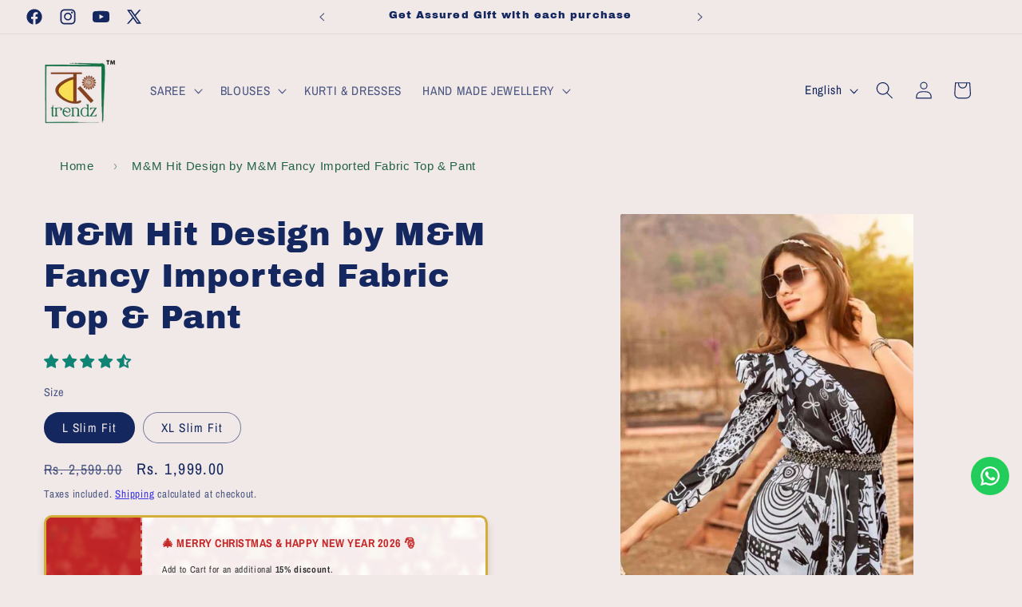

--- FILE ---
content_type: text/html; charset=utf-8
request_url: https://bongtrendz.in/products/m-m-hit-design-by-m-m-fancy-imported-fabric-top-pant
body_size: 66040
content:
<!doctype html>
<html class="js" lang="en">
  <head>
    <!-- "snippets/limespot.liquid" was not rendered, the associated app was uninstalled -->
    <meta charset="utf-8">
    <meta http-equiv="X-UA-Compatible" content="IE=edge">
    <meta name="viewport" content="width=device-width,initial-scale=1">
    <meta name="theme-color" content="">
    <!-- by anupammondal.in -->
    <meta name="ahrefs-site-verification" content="bb6b5b93fd39490530528bfae43c06027a8016593181a67c82dbb75f73c5740b">
    <script src="https://analytics.ahrefs.com/analytics.js" data-key="JKtqzqX2bBaAvL19oj/rrw" async></script>
    <script>
      var ahrefs_analytics_script = document.createElement('script');
      ahrefs_analytics_script.async = true;
      ahrefs_analytics_script.src = 'https://analytics.ahrefs.com/analytics.js';
      ahrefs_analytics_script.setAttribute('data-key', 'JKtqzqX2bBaAvL19oj/rrw');
      document.getElementsByTagName('head')[0].appendChild(ahrefs_analytics_script);
    </script>
    <!-- by anupammondal.in -->
    <link rel="canonical" href="https://bongtrendz.in/products/m-m-hit-design-by-m-m-fancy-imported-fabric-top-pant"><link rel="icon" type="image/png" href="//bongtrendz.in/cdn/shop/files/BongTrendzTM_logo1.png?crop=center&height=32&v=1765166489&width=32"><link rel="preconnect" href="https://fonts.shopifycdn.com" crossorigin><title>
      M&amp;M Hit Design by M&amp;M Fancy Imported Fabric Top &amp; Pant
 &ndash; Bong Trendz</title>

    
      <meta name="description" content="Discover the latest M&amp;M Hit Design by M&amp;M Fancy Imported Fabric Top &amp; Pant collection for a stylish and trendy look. High-quality materials for lasting comfort.">
    

    

<meta property="og:site_name" content="Bong Trendz">
<meta property="og:url" content="https://bongtrendz.in/products/m-m-hit-design-by-m-m-fancy-imported-fabric-top-pant">
<meta property="og:title" content="M&amp;M Hit Design by M&amp;M Fancy Imported Fabric Top &amp; Pant">
<meta property="og:type" content="product">
<meta property="og:description" content="Discover the latest M&amp;M Hit Design by M&amp;M Fancy Imported Fabric Top &amp; Pant collection for a stylish and trendy look. High-quality materials for lasting comfort."><meta property="og:image" content="http://bongtrendz.in/cdn/shop/files/mm-hit-design-by-mm-fancy-imported-fabric-top-pant-co-ord-set.png?v=1694451235">
  <meta property="og:image:secure_url" content="https://bongtrendz.in/cdn/shop/files/mm-hit-design-by-mm-fancy-imported-fabric-top-pant-co-ord-set.png?v=1694451235">
  <meta property="og:image:width" content="2160">
  <meta property="og:image:height" content="3240"><meta property="og:price:amount" content="1,999.00">
  <meta property="og:price:currency" content="INR"><meta name="twitter:site" content="@bongtrendz"><meta name="twitter:card" content="summary_large_image">
<meta name="twitter:title" content="M&amp;M Hit Design by M&amp;M Fancy Imported Fabric Top &amp; Pant">
<meta name="twitter:description" content="Discover the latest M&amp;M Hit Design by M&amp;M Fancy Imported Fabric Top &amp; Pant collection for a stylish and trendy look. High-quality materials for lasting comfort.">


    <script src="//bongtrendz.in/cdn/shop/t/74/assets/constants.js?v=132983761750457495441756656421" defer="defer"></script>
    <script src="//bongtrendz.in/cdn/shop/t/74/assets/pubsub.js?v=158357773527763999511756656433" defer="defer"></script>
    <script src="//bongtrendz.in/cdn/shop/t/74/assets/global.js?v=88558128918567037191756656424" defer="defer"></script><script src="//bongtrendz.in/cdn/shop/t/74/assets/animations.js?v=88693664871331136111756656398" defer="defer"></script><script>window.performance && window.performance.mark && window.performance.mark('shopify.content_for_header.start');</script><meta name="google-site-verification" content="79Ru2wExDDV1V6G_-QEBDA_6yz0sXw_V4oqA4aATDvo">
<meta id="shopify-digital-wallet" name="shopify-digital-wallet" content="/74932945172/digital_wallets/dialog">
<meta id="in-context-paypal-metadata" data-shop-id="74932945172" data-venmo-supported="false" data-environment="production" data-locale="en_US" data-paypal-v4="true" data-currency="INR">
<link rel="alternate" hreflang="x-default" href="https://bongtrendz.in/products/m-m-hit-design-by-m-m-fancy-imported-fabric-top-pant">
<link rel="alternate" hreflang="en" href="https://bongtrendz.in/products/m-m-hit-design-by-m-m-fancy-imported-fabric-top-pant">
<link rel="alternate" hreflang="bn" href="https://bongtrendz.in/bn/products/m-m-hit-design-by-m-m-fancy-imported-fabric-top-pant">
<link rel="alternate" type="application/json+oembed" href="https://bongtrendz.in/products/m-m-hit-design-by-m-m-fancy-imported-fabric-top-pant.oembed">
<script async="async" src="/checkouts/internal/preloads.js?locale=en-IN"></script>
<script id="shopify-features" type="application/json">{"accessToken":"9208885a80021363878610abfe2508e9","betas":["rich-media-storefront-analytics"],"domain":"bongtrendz.in","predictiveSearch":true,"shopId":74932945172,"locale":"en"}</script>
<script>var Shopify = Shopify || {};
Shopify.shop = "the-bong-trendz.myshopify.com";
Shopify.locale = "en";
Shopify.currency = {"active":"INR","rate":"1.0"};
Shopify.country = "IN";
Shopify.theme = {"name":"Dawn v15 Updated 31\/08\/2025","id":181911781652,"schema_name":"Dawn","schema_version":"15.0.0","theme_store_id":887,"role":"main"};
Shopify.theme.handle = "null";
Shopify.theme.style = {"id":null,"handle":null};
Shopify.cdnHost = "bongtrendz.in/cdn";
Shopify.routes = Shopify.routes || {};
Shopify.routes.root = "/";</script>
<script type="module">!function(o){(o.Shopify=o.Shopify||{}).modules=!0}(window);</script>
<script>!function(o){function n(){var o=[];function n(){o.push(Array.prototype.slice.apply(arguments))}return n.q=o,n}var t=o.Shopify=o.Shopify||{};t.loadFeatures=n(),t.autoloadFeatures=n()}(window);</script>
<script id="shop-js-analytics" type="application/json">{"pageType":"product"}</script>
<script defer="defer" async type="module" src="//bongtrendz.in/cdn/shopifycloud/shop-js/modules/v2/client.init-shop-cart-sync_IZsNAliE.en.esm.js"></script>
<script defer="defer" async type="module" src="//bongtrendz.in/cdn/shopifycloud/shop-js/modules/v2/chunk.common_0OUaOowp.esm.js"></script>
<script type="module">
  await import("//bongtrendz.in/cdn/shopifycloud/shop-js/modules/v2/client.init-shop-cart-sync_IZsNAliE.en.esm.js");
await import("//bongtrendz.in/cdn/shopifycloud/shop-js/modules/v2/chunk.common_0OUaOowp.esm.js");

  window.Shopify.SignInWithShop?.initShopCartSync?.({"fedCMEnabled":true,"windoidEnabled":true});

</script>
<script>(function() {
  var isLoaded = false;
  function asyncLoad() {
    if (isLoaded) return;
    isLoaded = true;
    var urls = ["https:\/\/configs.carthike.com\/carthike.js?shop=the-bong-trendz.myshopify.com","https:\/\/cdn.hextom.com\/js\/ultimatesalesboost.js?shop=the-bong-trendz.myshopify.com"];
    for (var i = 0; i < urls.length; i++) {
      var s = document.createElement('script');
      s.type = 'text/javascript';
      s.async = true;
      s.src = urls[i];
      var x = document.getElementsByTagName('script')[0];
      x.parentNode.insertBefore(s, x);
    }
  };
  if(window.attachEvent) {
    window.attachEvent('onload', asyncLoad);
  } else {
    window.addEventListener('load', asyncLoad, false);
  }
})();</script>
<script id="__st">var __st={"a":74932945172,"offset":19800,"reqid":"ddcc7e9c-432b-4912-b2ad-d8bf4555b2d0-1768376233","pageurl":"bongtrendz.in\/products\/m-m-hit-design-by-m-m-fancy-imported-fabric-top-pant","u":"b792a625e8a3","p":"product","rtyp":"product","rid":8398863335700};</script>
<script>window.ShopifyPaypalV4VisibilityTracking = true;</script>
<script id="captcha-bootstrap">!function(){'use strict';const t='contact',e='account',n='new_comment',o=[[t,t],['blogs',n],['comments',n],[t,'customer']],c=[[e,'customer_login'],[e,'guest_login'],[e,'recover_customer_password'],[e,'create_customer']],r=t=>t.map((([t,e])=>`form[action*='/${t}']:not([data-nocaptcha='true']) input[name='form_type'][value='${e}']`)).join(','),a=t=>()=>t?[...document.querySelectorAll(t)].map((t=>t.form)):[];function s(){const t=[...o],e=r(t);return a(e)}const i='password',u='form_key',d=['recaptcha-v3-token','g-recaptcha-response','h-captcha-response',i],f=()=>{try{return window.sessionStorage}catch{return}},m='__shopify_v',_=t=>t.elements[u];function p(t,e,n=!1){try{const o=window.sessionStorage,c=JSON.parse(o.getItem(e)),{data:r}=function(t){const{data:e,action:n}=t;return t[m]||n?{data:e,action:n}:{data:t,action:n}}(c);for(const[e,n]of Object.entries(r))t.elements[e]&&(t.elements[e].value=n);n&&o.removeItem(e)}catch(o){console.error('form repopulation failed',{error:o})}}const l='form_type',E='cptcha';function T(t){t.dataset[E]=!0}const w=window,h=w.document,L='Shopify',v='ce_forms',y='captcha';let A=!1;((t,e)=>{const n=(g='f06e6c50-85a8-45c8-87d0-21a2b65856fe',I='https://cdn.shopify.com/shopifycloud/storefront-forms-hcaptcha/ce_storefront_forms_captcha_hcaptcha.v1.5.2.iife.js',D={infoText:'Protected by hCaptcha',privacyText:'Privacy',termsText:'Terms'},(t,e,n)=>{const o=w[L][v],c=o.bindForm;if(c)return c(t,g,e,D).then(n);var r;o.q.push([[t,g,e,D],n]),r=I,A||(h.body.append(Object.assign(h.createElement('script'),{id:'captcha-provider',async:!0,src:r})),A=!0)});var g,I,D;w[L]=w[L]||{},w[L][v]=w[L][v]||{},w[L][v].q=[],w[L][y]=w[L][y]||{},w[L][y].protect=function(t,e){n(t,void 0,e),T(t)},Object.freeze(w[L][y]),function(t,e,n,w,h,L){const[v,y,A,g]=function(t,e,n){const i=e?o:[],u=t?c:[],d=[...i,...u],f=r(d),m=r(i),_=r(d.filter((([t,e])=>n.includes(e))));return[a(f),a(m),a(_),s()]}(w,h,L),I=t=>{const e=t.target;return e instanceof HTMLFormElement?e:e&&e.form},D=t=>v().includes(t);t.addEventListener('submit',(t=>{const e=I(t);if(!e)return;const n=D(e)&&!e.dataset.hcaptchaBound&&!e.dataset.recaptchaBound,o=_(e),c=g().includes(e)&&(!o||!o.value);(n||c)&&t.preventDefault(),c&&!n&&(function(t){try{if(!f())return;!function(t){const e=f();if(!e)return;const n=_(t);if(!n)return;const o=n.value;o&&e.removeItem(o)}(t);const e=Array.from(Array(32),(()=>Math.random().toString(36)[2])).join('');!function(t,e){_(t)||t.append(Object.assign(document.createElement('input'),{type:'hidden',name:u})),t.elements[u].value=e}(t,e),function(t,e){const n=f();if(!n)return;const o=[...t.querySelectorAll(`input[type='${i}']`)].map((({name:t})=>t)),c=[...d,...o],r={};for(const[a,s]of new FormData(t).entries())c.includes(a)||(r[a]=s);n.setItem(e,JSON.stringify({[m]:1,action:t.action,data:r}))}(t,e)}catch(e){console.error('failed to persist form',e)}}(e),e.submit())}));const S=(t,e)=>{t&&!t.dataset[E]&&(n(t,e.some((e=>e===t))),T(t))};for(const o of['focusin','change'])t.addEventListener(o,(t=>{const e=I(t);D(e)&&S(e,y())}));const B=e.get('form_key'),M=e.get(l),P=B&&M;t.addEventListener('DOMContentLoaded',(()=>{const t=y();if(P)for(const e of t)e.elements[l].value===M&&p(e,B);[...new Set([...A(),...v().filter((t=>'true'===t.dataset.shopifyCaptcha))])].forEach((e=>S(e,t)))}))}(h,new URLSearchParams(w.location.search),n,t,e,['guest_login'])})(!0,!0)}();</script>
<script integrity="sha256-4kQ18oKyAcykRKYeNunJcIwy7WH5gtpwJnB7kiuLZ1E=" data-source-attribution="shopify.loadfeatures" defer="defer" src="//bongtrendz.in/cdn/shopifycloud/storefront/assets/storefront/load_feature-a0a9edcb.js" crossorigin="anonymous"></script>
<script data-source-attribution="shopify.dynamic_checkout.dynamic.init">var Shopify=Shopify||{};Shopify.PaymentButton=Shopify.PaymentButton||{isStorefrontPortableWallets:!0,init:function(){window.Shopify.PaymentButton.init=function(){};var t=document.createElement("script");t.src="https://bongtrendz.in/cdn/shopifycloud/portable-wallets/latest/portable-wallets.en.js",t.type="module",document.head.appendChild(t)}};
</script>
<script data-source-attribution="shopify.dynamic_checkout.buyer_consent">
  function portableWalletsHideBuyerConsent(e){var t=document.getElementById("shopify-buyer-consent"),n=document.getElementById("shopify-subscription-policy-button");t&&n&&(t.classList.add("hidden"),t.setAttribute("aria-hidden","true"),n.removeEventListener("click",e))}function portableWalletsShowBuyerConsent(e){var t=document.getElementById("shopify-buyer-consent"),n=document.getElementById("shopify-subscription-policy-button");t&&n&&(t.classList.remove("hidden"),t.removeAttribute("aria-hidden"),n.addEventListener("click",e))}window.Shopify?.PaymentButton&&(window.Shopify.PaymentButton.hideBuyerConsent=portableWalletsHideBuyerConsent,window.Shopify.PaymentButton.showBuyerConsent=portableWalletsShowBuyerConsent);
</script>
<script>
  function portableWalletsCleanup(e){e&&e.src&&console.error("Failed to load portable wallets script "+e.src);var t=document.querySelectorAll("shopify-accelerated-checkout .shopify-payment-button__skeleton, shopify-accelerated-checkout-cart .wallet-cart-button__skeleton"),e=document.getElementById("shopify-buyer-consent");for(let e=0;e<t.length;e++)t[e].remove();e&&e.remove()}function portableWalletsNotLoadedAsModule(e){e instanceof ErrorEvent&&"string"==typeof e.message&&e.message.includes("import.meta")&&"string"==typeof e.filename&&e.filename.includes("portable-wallets")&&(window.removeEventListener("error",portableWalletsNotLoadedAsModule),window.Shopify.PaymentButton.failedToLoad=e,"loading"===document.readyState?document.addEventListener("DOMContentLoaded",window.Shopify.PaymentButton.init):window.Shopify.PaymentButton.init())}window.addEventListener("error",portableWalletsNotLoadedAsModule);
</script>

<script type="module" src="https://bongtrendz.in/cdn/shopifycloud/portable-wallets/latest/portable-wallets.en.js" onError="portableWalletsCleanup(this)" crossorigin="anonymous"></script>
<script nomodule>
  document.addEventListener("DOMContentLoaded", portableWalletsCleanup);
</script>

<script id='scb4127' type='text/javascript' async='' src='https://bongtrendz.in/cdn/shopifycloud/privacy-banner/storefront-banner.js'></script><link id="shopify-accelerated-checkout-styles" rel="stylesheet" media="screen" href="https://bongtrendz.in/cdn/shopifycloud/portable-wallets/latest/accelerated-checkout-backwards-compat.css" crossorigin="anonymous">
<style id="shopify-accelerated-checkout-cart">
        #shopify-buyer-consent {
  margin-top: 1em;
  display: inline-block;
  width: 100%;
}

#shopify-buyer-consent.hidden {
  display: none;
}

#shopify-subscription-policy-button {
  background: none;
  border: none;
  padding: 0;
  text-decoration: underline;
  font-size: inherit;
  cursor: pointer;
}

#shopify-subscription-policy-button::before {
  box-shadow: none;
}

      </style>
<script id="sections-script" data-sections="header" defer="defer" src="//bongtrendz.in/cdn/shop/t/74/compiled_assets/scripts.js?8949"></script>
<script>window.performance && window.performance.mark && window.performance.mark('shopify.content_for_header.end');</script>


    <style data-shopify>
      @font-face {
  font-family: "Archivo Narrow";
  font-weight: 400;
  font-style: normal;
  font-display: swap;
  src: url("//bongtrendz.in/cdn/fonts/archivo_narrow/archivonarrow_n4.5c3bab850a22055c235cf940f895d873a8689d70.woff2") format("woff2"),
       url("//bongtrendz.in/cdn/fonts/archivo_narrow/archivonarrow_n4.ea12dd22d3319d164475c1d047ae8f973041a9ff.woff") format("woff");
}

      @font-face {
  font-family: "Archivo Narrow";
  font-weight: 700;
  font-style: normal;
  font-display: swap;
  src: url("//bongtrendz.in/cdn/fonts/archivo_narrow/archivonarrow_n7.c049bee49aa92b4cfee86dd4e79c9194b8519e2b.woff2") format("woff2"),
       url("//bongtrendz.in/cdn/fonts/archivo_narrow/archivonarrow_n7.89eabe3e1f3044c02b965aa5ad3e57c9e898709d.woff") format("woff");
}

      @font-face {
  font-family: "Archivo Narrow";
  font-weight: 400;
  font-style: italic;
  font-display: swap;
  src: url("//bongtrendz.in/cdn/fonts/archivo_narrow/archivonarrow_i4.59445c13f0e607542640c8a56f31dcd8ed680cfa.woff2") format("woff2"),
       url("//bongtrendz.in/cdn/fonts/archivo_narrow/archivonarrow_i4.bbf26c99347034f8df1f87b08c4a929cfc5255c8.woff") format("woff");
}

      @font-face {
  font-family: "Archivo Narrow";
  font-weight: 700;
  font-style: italic;
  font-display: swap;
  src: url("//bongtrendz.in/cdn/fonts/archivo_narrow/archivonarrow_i7.394cd4c9437ad9084e13f72957e92bfbe366a689.woff2") format("woff2"),
       url("//bongtrendz.in/cdn/fonts/archivo_narrow/archivonarrow_i7.f7e98758eef2e613f5c757b5780e7f43b6bcf700.woff") format("woff");
}

      @font-face {
  font-family: "Archivo Black";
  font-weight: 400;
  font-style: normal;
  font-display: swap;
  src: url("//bongtrendz.in/cdn/fonts/archivo_black/archivoblack_n4.b08d53f45e5ceb17a38677219b15fcdd9c5f3519.woff2") format("woff2"),
       url("//bongtrendz.in/cdn/fonts/archivo_black/archivoblack_n4.f60f1927c27470e666802dedb7cb371f393082b1.woff") format("woff");
}


      
        :root,
        .color-background-1 {
          --color-background: 241,232,232;
        
          --gradient-background: #f1e8e8;
        

        

        --color-foreground: 20,39,95;
        --color-background-contrast: 193,153,153;
        --color-shadow: 24,111,102;
        --color-button: 108,9,3;
        --color-button-text: 255,255,255;
        --color-secondary-button: 241,232,232;
        --color-secondary-button-text: 24,19,230;
        --color-link: 24,19,230;
        --color-badge-foreground: 20,39,95;
        --color-badge-background: 241,232,232;
        --color-badge-border: 20,39,95;
        --payment-terms-background-color: rgb(241 232 232);
      }
      
        
        .color-background-2 {
          --color-background: 255,145,145;
        
          --gradient-background: #ff9191;
        

        

        --color-foreground: 18,18,18;
        --color-background-contrast: 255,18,18;
        --color-shadow: 18,18,18;
        --color-button: 18,18,18;
        --color-button-text: 255,145,145;
        --color-secondary-button: 255,145,145;
        --color-secondary-button-text: 18,18,18;
        --color-link: 18,18,18;
        --color-badge-foreground: 18,18,18;
        --color-badge-background: 255,145,145;
        --color-badge-border: 18,18,18;
        --payment-terms-background-color: rgb(255 145 145);
      }
      
        
        .color-inverse {
          --color-background: 222,197,197;
        
          --gradient-background: #dec5c5;
        

        

        --color-foreground: 92,10,10;
        --color-background-contrast: 176,116,116;
        --color-shadow: 18,18,18;
        --color-button: 255,255,255;
        --color-button-text: 18,18,18;
        --color-secondary-button: 222,197,197;
        --color-secondary-button-text: 255,255,255;
        --color-link: 255,255,255;
        --color-badge-foreground: 92,10,10;
        --color-badge-background: 222,197,197;
        --color-badge-border: 92,10,10;
        --payment-terms-background-color: rgb(222 197 197);
      }
      
        
        .color-accent-1 {
          --color-background: 244,246,245;
        
          --gradient-background: linear-gradient(0deg, rgba(247, 255, 243, 1) 10%, rgba(200, 255, 178, 1) 74%);
        

        

        --color-foreground: 92,10,10;
        --color-background-contrast: 174,189,181;
        --color-shadow: 255,255,255;
        --color-button: 108,9,3;
        --color-button-text: 108,9,3;
        --color-secondary-button: 244,246,245;
        --color-secondary-button-text: 255,255,255;
        --color-link: 255,255,255;
        --color-badge-foreground: 92,10,10;
        --color-badge-background: 244,246,245;
        --color-badge-border: 92,10,10;
        --payment-terms-background-color: rgb(244 246 245);
      }
      
        
        .color-accent-2 {
          --color-background: 51,79,180;
        
          --gradient-background: linear-gradient(57deg, rgba(111, 145, 204, 1) 8%, rgba(49, 114, 167, 1) 47%, rgba(102, 190, 190, 1) 83%);
        

        

        --color-foreground: 255,255,255;
        --color-background-contrast: 23,35,81;
        --color-shadow: 18,18,18;
        --color-button: 92,10,10;
        --color-button-text: 255,255,255;
        --color-secondary-button: 51,79,180;
        --color-secondary-button-text: 221,29,29;
        --color-link: 221,29,29;
        --color-badge-foreground: 255,255,255;
        --color-badge-background: 51,79,180;
        --color-badge-border: 255,255,255;
        --payment-terms-background-color: rgb(51 79 180);
      }
      

      body, .color-background-1, .color-background-2, .color-inverse, .color-accent-1, .color-accent-2 {
        color: rgba(var(--color-foreground), 0.75);
        background-color: rgb(var(--color-background));
      }

      :root {
        --font-body-family: "Archivo Narrow", sans-serif;
        --font-body-style: normal;
        --font-body-weight: 400;
        --font-body-weight-bold: 700;

        --font-heading-family: "Archivo Black", sans-serif;
        --font-heading-style: normal;
        --font-heading-weight: 400;

        --font-body-scale: 1.1;
        --font-heading-scale: 0.9090909090909091;

        --media-padding: px;
        --media-border-opacity: 0.1;
        --media-border-width: 0px;
        --media-radius: 2px;
        --media-shadow-opacity: 0.0;
        --media-shadow-horizontal-offset: 0px;
        --media-shadow-vertical-offset: 30px;
        --media-shadow-blur-radius: 5px;
        --media-shadow-visible: 0;

        --page-width: 160rem;
        --page-width-margin: 0rem;

        --product-card-image-padding: 0.0rem;
        --product-card-corner-radius: 0.0rem;
        --product-card-text-alignment: left;
        --product-card-border-width: 0.0rem;
        --product-card-border-opacity: 0.1;
        --product-card-shadow-opacity: 0.0;
        --product-card-shadow-visible: 0;
        --product-card-shadow-horizontal-offset: 0.0rem;
        --product-card-shadow-vertical-offset: 0.4rem;
        --product-card-shadow-blur-radius: 0.5rem;

        --collection-card-image-padding: 0.0rem;
        --collection-card-corner-radius: 0.0rem;
        --collection-card-text-alignment: left;
        --collection-card-border-width: 0.0rem;
        --collection-card-border-opacity: 0.1;
        --collection-card-shadow-opacity: 0.0;
        --collection-card-shadow-visible: 0;
        --collection-card-shadow-horizontal-offset: -0.6rem;
        --collection-card-shadow-vertical-offset: 0.4rem;
        --collection-card-shadow-blur-radius: 0.5rem;

        --blog-card-image-padding: 0.0rem;
        --blog-card-corner-radius: 0.0rem;
        --blog-card-text-alignment: left;
        --blog-card-border-width: 0.0rem;
        --blog-card-border-opacity: 0.1;
        --blog-card-shadow-opacity: 0.0;
        --blog-card-shadow-visible: 0;
        --blog-card-shadow-horizontal-offset: 0.0rem;
        --blog-card-shadow-vertical-offset: 0.4rem;
        --blog-card-shadow-blur-radius: 0.5rem;

        --badge-corner-radius: 4.0rem;

        --popup-border-width: 1px;
        --popup-border-opacity: 0.1;
        --popup-corner-radius: 0px;
        --popup-shadow-opacity: 0.0;
        --popup-shadow-horizontal-offset: 0px;
        --popup-shadow-vertical-offset: 4px;
        --popup-shadow-blur-radius: 5px;

        --drawer-border-width: 1px;
        --drawer-border-opacity: 0.1;
        --drawer-shadow-opacity: 0.0;
        --drawer-shadow-horizontal-offset: 0px;
        --drawer-shadow-vertical-offset: 4px;
        --drawer-shadow-blur-radius: 5px;

        --spacing-sections-desktop: 4px;
        --spacing-sections-mobile: 4px;

        --grid-desktop-vertical-spacing: 8px;
        --grid-desktop-horizontal-spacing: 4px;
        --grid-mobile-vertical-spacing: 4px;
        --grid-mobile-horizontal-spacing: 2px;

        --text-boxes-border-opacity: 0.1;
        --text-boxes-border-width: 0px;
        --text-boxes-radius: 0px;
        --text-boxes-shadow-opacity: 0.0;
        --text-boxes-shadow-visible: 0;
        --text-boxes-shadow-horizontal-offset: 0px;
        --text-boxes-shadow-vertical-offset: 4px;
        --text-boxes-shadow-blur-radius: 5px;

        --buttons-radius: 2px;
        --buttons-radius-outset: 3px;
        --buttons-border-width: 1px;
        --buttons-border-opacity: 1.0;
        --buttons-shadow-opacity: 0.0;
        --buttons-shadow-visible: 0;
        --buttons-shadow-horizontal-offset: 0px;
        --buttons-shadow-vertical-offset: 4px;
        --buttons-shadow-blur-radius: 5px;
        --buttons-border-offset: 0.3px;

        --inputs-radius: 0px;
        --inputs-border-width: 1px;
        --inputs-border-opacity: 0.55;
        --inputs-shadow-opacity: 0.0;
        --inputs-shadow-horizontal-offset: 0px;
        --inputs-margin-offset: 0px;
        --inputs-shadow-vertical-offset: 0px;
        --inputs-shadow-blur-radius: 5px;
        --inputs-radius-outset: 0px;

        --variant-pills-radius: 24px;
        --variant-pills-border-width: 1px;
        --variant-pills-border-opacity: 0.55;
        --variant-pills-shadow-opacity: 0.0;
        --variant-pills-shadow-horizontal-offset: 0px;
        --variant-pills-shadow-vertical-offset: 4px;
        --variant-pills-shadow-blur-radius: 10px;
      }

      *,
      *::before,
      *::after {
        box-sizing: inherit;
      }

      html {
        box-sizing: border-box;
        font-size: calc(var(--font-body-scale) * 62.5%);
        height: 100%;
      }

      body {
        display: grid;
        grid-template-rows: auto auto 1fr auto;
        grid-template-columns: 100%;
        min-height: 100%;
        margin: 0;
        font-size: 1.5rem;
        letter-spacing: 0.06rem;
        line-height: calc(1 + 0.8 / var(--font-body-scale));
        font-family: var(--font-body-family);
        font-style: var(--font-body-style);
        font-weight: var(--font-body-weight);
      }

      @media screen and (min-width: 750px) {
        body {
          font-size: 1.6rem;
        }
      }
    </style>

    <link href="//bongtrendz.in/cdn/shop/t/74/assets/base.css?v=87476443514069531751756656398" rel="stylesheet" type="text/css" media="all" />

      <link rel="preload" as="font" href="//bongtrendz.in/cdn/fonts/archivo_narrow/archivonarrow_n4.5c3bab850a22055c235cf940f895d873a8689d70.woff2" type="font/woff2" crossorigin>
      

      <link rel="preload" as="font" href="//bongtrendz.in/cdn/fonts/archivo_black/archivoblack_n4.b08d53f45e5ceb17a38677219b15fcdd9c5f3519.woff2" type="font/woff2" crossorigin>
      
<link href="//bongtrendz.in/cdn/shop/t/74/assets/component-localization-form.css?v=120620094879297847921756656410" rel="stylesheet" type="text/css" media="all" />
      <script src="//bongtrendz.in/cdn/shop/t/74/assets/localization-form.js?v=144176611646395275351756656424" defer="defer"></script><link
        rel="stylesheet"
        href="//bongtrendz.in/cdn/shop/t/74/assets/component-predictive-search.css?v=118923337488134913561756656414"
        media="print"
        onload="this.media='all'"
      ><script>
      if (Shopify.designMode) {
        document.documentElement.classList.add('shopify-design-mode');
      }
    </script>
    





<script>
  function KDStrikeoutSubtotal(subtotalSelector){
    var subTotalHtml = `<span class=money>Rs. 0.00</span>`.replace('"', '\"');
    var newTotalHtml = `<span class=money>Rs. -0.10</span>`.replace('"', '\"');
    document.querySelector(subtotalSelector).innerHTML = "<del class='af_del_overwrite'>"+ subTotalHtml + "</del> " + newTotalHtml;
  }
</script>
    
    <!-- Schema Tags for Organization and WebSite by Anupam Mondal -->
    <script type="application/ld+json">
  {
    "@context": "https://schema.org",
    "@type": "Organization",
    "url": "https://www.bongtrendz.in",
    "sameAs": [
      "https://g.co/kgs/YoPf89N",
      "https://www.youtube.com/channel/UCyLtCk62HiRcSLGvSPEe8GA",
      "https://www.facebook.com/bongtrendzs",
      "https://twitter.com/bongtrendz",
      "https://www.instagram.com/trendingbongs/"
    ],
    "logo": "https://www.bongtrendz.in/logo.png",
    "name": "Bong Trendz",
    "description": "One stop for Ethnic and Modern wear — a beloved clothing store in West Bengal, with 177 glowing reviews and a 4.9★ rating on Google.",
    "email": "contact@bongtrendz.in",
    "telephone": "+91-8910014911",
    "address": {
      "@type": "PostalAddress",
      "streetAddress": "146, Rajarhat Main Rd, near Teghoria, Chinar Park, More, Kolkata 700157",
      "addressLocality": "Kolkata",
      "addressRegion": "West Bengal",
      "postalCode": "700157",
      "addressCountry": "IN"
    },
    "vatID": "INXXXXXXXXXXXX",
    "iso6523Code": "0199:INBONGTRENDZ001"
  }
</script>

  





<script type="application/ld+json">
{
  "@context": "http://schema.org/",
  "@type": "Product",
  "name": "M\u0026M Hit Design by M\u0026M Fancy Imported Fabric Top \u0026 Pant",
  "url": "https:\/\/bongtrendz.in\/products\/m-m-hit-design-by-m-m-fancy-imported-fabric-top-pant",
  
  "image": [
    "https:\/\/bongtrendz.in\/cdn\/shop\/files\/mm-hit-design-by-mm-fancy-imported-fabric-top-pant-co-ord-set.png?v=1694451235\u0026width=1200"
  ],
  
  "description": "Introducing our stunning Ladies M\u0026amp;M Co-Ord Set, a true hit design brought to you by M\u0026amp;M. This exquisite ensemble showcases the perfect blend of fashion and sophistication. Crafted with care, the Ladies M\u0026amp;M Co-Ord Set features a top and pant combination made from fancy imported fabric. The fabric is not only luxurious but also ensures a comfortable and flattering fit. The top is designed to enhance your feminine charm with its elegant details and impeccable tailoring. It beautifully accentuates your figure and adds a touch of grace to your overall look. Paired with the top is a matching pant that completes the set with its stylish and contemporary design. The pant is tailored to perfection, offering a sleek and modern...",
  "brand": {
    "@type": "Brand",
    "name": "Asliwholesale"
  },
  "offers": [{
      "@type": "Offer",
      "priceCurrency": "INR",
      "price": "1999.0",
      "itemCondition": "http://schema.org/NewCondition",
      "availability": "http://schema.org/InStock",
      "url": "https:\/\/bongtrendz.in\/products\/m-m-hit-design-by-m-m-fancy-imported-fabric-top-pant?variant=45492763328788",
      "sku": "38633421632_L"
    },
{
      "@type": "Offer",
      "priceCurrency": "INR",
      "price": "1999.0",
      "itemCondition": "http://schema.org/NewCondition",
      "availability": "http://schema.org/InStock",
      "url": "https:\/\/bongtrendz.in\/products\/m-m-hit-design-by-m-m-fancy-imported-fabric-top-pant?variant=45492763361556",
      "sku": "38633421633_XL"
    }
]
}
</script>


<!-- BEGIN app block: shopify://apps/releasit-cod-fee-otp-verify/blocks/app-embed/019a066b-bc34-792e-8460-8aae1d0bdf53 --><!-- BEGIN app snippet: vite-tag -->


<!-- END app snippet --><!-- BEGIN app snippet: vite-tag -->


  <script src="https://cdn.shopify.com/extensions/019b3830-533f-7aac-acf5-c9d0607aed25/releasit-cod-fee-otp-verify-117/assets/main-BzVCX7jN.js" type="module" crossorigin="anonymous"></script>
  <link href="//cdn.shopify.com/extensions/019b3830-533f-7aac-acf5-c9d0607aed25/releasit-cod-fee-otp-verify-117/assets/main-B-pLCyLN.css" rel="stylesheet" type="text/css" media="all" />

<!-- END app snippet -->
<!-- BEGIN app snippet: theme-app-extension --><script>
  const otpVerification = {"isEnabled":false,"persistedVerification":true};
  // Merge autoSuspended into computed isEnabled on the client to avoid showing the modal
  const cfg = Object(otpVerification || {});
  if (typeof cfg.isEnabled === 'boolean' && typeof cfg.autoSuspended === 'boolean') {
    cfg.isEnabled = cfg.isEnabled && !cfg.autoSuspended;
  }
  window.RSI_OTP_GATE = cfg;
  window.RSI_OTP_GATE.version = "1.0.0";
  window.RSI_OTP_GATE.theme = {
    buttonColor: "#000000",
    buttonTextColor: "#ffffff",
    modalShadow: "0 10px 30px rgba(0, 0, 0, 0.15)",
    modalBorder: "none"
  };
  // Provide a hook for backend wiring in future without redeploying theme
  // window.RSI_OTP_GATE.appProxyPrefix = "/apps/cod-fee";
</script>



<div id="_rsi-cod-fee-hook"></div>

<!-- END app snippet -->


<!-- END app block --><!-- BEGIN app block: shopify://apps/pagefly-page-builder/blocks/app-embed/83e179f7-59a0-4589-8c66-c0dddf959200 -->

<!-- BEGIN app snippet: pagefly-cro-ab-testing-main -->







<script>
  ;(function () {
    const url = new URL(window.location)
    const viewParam = url.searchParams.get('view')
    if (viewParam && viewParam.includes('variant-pf-')) {
      url.searchParams.set('pf_v', viewParam)
      url.searchParams.delete('view')
      window.history.replaceState({}, '', url)
    }
  })()
</script>



<script type='module'>
  
  window.PAGEFLY_CRO = window.PAGEFLY_CRO || {}

  window.PAGEFLY_CRO['data_debug'] = {
    original_template_suffix: "all_products",
    allow_ab_test: false,
    ab_test_start_time: 0,
    ab_test_end_time: 0,
    today_date_time: 1768376233000,
  }
  window.PAGEFLY_CRO['GA4'] = { enabled: false}
</script>

<!-- END app snippet -->








  <script src='https://cdn.shopify.com/extensions/019bb4f9-aed6-78a3-be91-e9d44663e6bf/pagefly-page-builder-215/assets/pagefly-helper.js' defer='defer'></script>

  <script src='https://cdn.shopify.com/extensions/019bb4f9-aed6-78a3-be91-e9d44663e6bf/pagefly-page-builder-215/assets/pagefly-general-helper.js' defer='defer'></script>

  <script src='https://cdn.shopify.com/extensions/019bb4f9-aed6-78a3-be91-e9d44663e6bf/pagefly-page-builder-215/assets/pagefly-snap-slider.js' defer='defer'></script>

  <script src='https://cdn.shopify.com/extensions/019bb4f9-aed6-78a3-be91-e9d44663e6bf/pagefly-page-builder-215/assets/pagefly-slideshow-v3.js' defer='defer'></script>

  <script src='https://cdn.shopify.com/extensions/019bb4f9-aed6-78a3-be91-e9d44663e6bf/pagefly-page-builder-215/assets/pagefly-slideshow-v4.js' defer='defer'></script>

  <script src='https://cdn.shopify.com/extensions/019bb4f9-aed6-78a3-be91-e9d44663e6bf/pagefly-page-builder-215/assets/pagefly-glider.js' defer='defer'></script>

  <script src='https://cdn.shopify.com/extensions/019bb4f9-aed6-78a3-be91-e9d44663e6bf/pagefly-page-builder-215/assets/pagefly-slideshow-v1-v2.js' defer='defer'></script>

  <script src='https://cdn.shopify.com/extensions/019bb4f9-aed6-78a3-be91-e9d44663e6bf/pagefly-page-builder-215/assets/pagefly-product-media.js' defer='defer'></script>

  <script src='https://cdn.shopify.com/extensions/019bb4f9-aed6-78a3-be91-e9d44663e6bf/pagefly-page-builder-215/assets/pagefly-product.js' defer='defer'></script>


<script id='pagefly-helper-data' type='application/json'>
  {
    "page_optimization": {
      "assets_prefetching": false
    },
    "elements_asset_mapper": {
      "Accordion": "https://cdn.shopify.com/extensions/019bb4f9-aed6-78a3-be91-e9d44663e6bf/pagefly-page-builder-215/assets/pagefly-accordion.js",
      "Accordion3": "https://cdn.shopify.com/extensions/019bb4f9-aed6-78a3-be91-e9d44663e6bf/pagefly-page-builder-215/assets/pagefly-accordion3.js",
      "CountDown": "https://cdn.shopify.com/extensions/019bb4f9-aed6-78a3-be91-e9d44663e6bf/pagefly-page-builder-215/assets/pagefly-countdown.js",
      "GMap1": "https://cdn.shopify.com/extensions/019bb4f9-aed6-78a3-be91-e9d44663e6bf/pagefly-page-builder-215/assets/pagefly-gmap.js",
      "GMap2": "https://cdn.shopify.com/extensions/019bb4f9-aed6-78a3-be91-e9d44663e6bf/pagefly-page-builder-215/assets/pagefly-gmap.js",
      "GMapBasicV2": "https://cdn.shopify.com/extensions/019bb4f9-aed6-78a3-be91-e9d44663e6bf/pagefly-page-builder-215/assets/pagefly-gmap.js",
      "GMapAdvancedV2": "https://cdn.shopify.com/extensions/019bb4f9-aed6-78a3-be91-e9d44663e6bf/pagefly-page-builder-215/assets/pagefly-gmap.js",
      "HTML.Video": "https://cdn.shopify.com/extensions/019bb4f9-aed6-78a3-be91-e9d44663e6bf/pagefly-page-builder-215/assets/pagefly-htmlvideo.js",
      "HTML.Video2": "https://cdn.shopify.com/extensions/019bb4f9-aed6-78a3-be91-e9d44663e6bf/pagefly-page-builder-215/assets/pagefly-htmlvideo2.js",
      "HTML.Video3": "https://cdn.shopify.com/extensions/019bb4f9-aed6-78a3-be91-e9d44663e6bf/pagefly-page-builder-215/assets/pagefly-htmlvideo2.js",
      "BackgroundVideo": "https://cdn.shopify.com/extensions/019bb4f9-aed6-78a3-be91-e9d44663e6bf/pagefly-page-builder-215/assets/pagefly-htmlvideo2.js",
      "Instagram": "https://cdn.shopify.com/extensions/019bb4f9-aed6-78a3-be91-e9d44663e6bf/pagefly-page-builder-215/assets/pagefly-instagram.js",
      "Instagram2": "https://cdn.shopify.com/extensions/019bb4f9-aed6-78a3-be91-e9d44663e6bf/pagefly-page-builder-215/assets/pagefly-instagram.js",
      "Insta3": "https://cdn.shopify.com/extensions/019bb4f9-aed6-78a3-be91-e9d44663e6bf/pagefly-page-builder-215/assets/pagefly-instagram3.js",
      "Tabs": "https://cdn.shopify.com/extensions/019bb4f9-aed6-78a3-be91-e9d44663e6bf/pagefly-page-builder-215/assets/pagefly-tab.js",
      "Tabs3": "https://cdn.shopify.com/extensions/019bb4f9-aed6-78a3-be91-e9d44663e6bf/pagefly-page-builder-215/assets/pagefly-tab3.js",
      "ProductBox": "https://cdn.shopify.com/extensions/019bb4f9-aed6-78a3-be91-e9d44663e6bf/pagefly-page-builder-215/assets/pagefly-cart.js",
      "FBPageBox2": "https://cdn.shopify.com/extensions/019bb4f9-aed6-78a3-be91-e9d44663e6bf/pagefly-page-builder-215/assets/pagefly-facebook.js",
      "FBLikeButton2": "https://cdn.shopify.com/extensions/019bb4f9-aed6-78a3-be91-e9d44663e6bf/pagefly-page-builder-215/assets/pagefly-facebook.js",
      "TwitterFeed2": "https://cdn.shopify.com/extensions/019bb4f9-aed6-78a3-be91-e9d44663e6bf/pagefly-page-builder-215/assets/pagefly-twitter.js",
      "Paragraph4": "https://cdn.shopify.com/extensions/019bb4f9-aed6-78a3-be91-e9d44663e6bf/pagefly-page-builder-215/assets/pagefly-paragraph4.js",

      "AliReviews": "https://cdn.shopify.com/extensions/019bb4f9-aed6-78a3-be91-e9d44663e6bf/pagefly-page-builder-215/assets/pagefly-3rd-elements.js",
      "BackInStock": "https://cdn.shopify.com/extensions/019bb4f9-aed6-78a3-be91-e9d44663e6bf/pagefly-page-builder-215/assets/pagefly-3rd-elements.js",
      "GloboBackInStock": "https://cdn.shopify.com/extensions/019bb4f9-aed6-78a3-be91-e9d44663e6bf/pagefly-page-builder-215/assets/pagefly-3rd-elements.js",
      "GrowaveWishlist": "https://cdn.shopify.com/extensions/019bb4f9-aed6-78a3-be91-e9d44663e6bf/pagefly-page-builder-215/assets/pagefly-3rd-elements.js",
      "InfiniteOptionsShopPad": "https://cdn.shopify.com/extensions/019bb4f9-aed6-78a3-be91-e9d44663e6bf/pagefly-page-builder-215/assets/pagefly-3rd-elements.js",
      "InkybayProductPersonalizer": "https://cdn.shopify.com/extensions/019bb4f9-aed6-78a3-be91-e9d44663e6bf/pagefly-page-builder-215/assets/pagefly-3rd-elements.js",
      "LimeSpot": "https://cdn.shopify.com/extensions/019bb4f9-aed6-78a3-be91-e9d44663e6bf/pagefly-page-builder-215/assets/pagefly-3rd-elements.js",
      "Loox": "https://cdn.shopify.com/extensions/019bb4f9-aed6-78a3-be91-e9d44663e6bf/pagefly-page-builder-215/assets/pagefly-3rd-elements.js",
      "Opinew": "https://cdn.shopify.com/extensions/019bb4f9-aed6-78a3-be91-e9d44663e6bf/pagefly-page-builder-215/assets/pagefly-3rd-elements.js",
      "Powr": "https://cdn.shopify.com/extensions/019bb4f9-aed6-78a3-be91-e9d44663e6bf/pagefly-page-builder-215/assets/pagefly-3rd-elements.js",
      "ProductReviews": "https://cdn.shopify.com/extensions/019bb4f9-aed6-78a3-be91-e9d44663e6bf/pagefly-page-builder-215/assets/pagefly-3rd-elements.js",
      "PushOwl": "https://cdn.shopify.com/extensions/019bb4f9-aed6-78a3-be91-e9d44663e6bf/pagefly-page-builder-215/assets/pagefly-3rd-elements.js",
      "ReCharge": "https://cdn.shopify.com/extensions/019bb4f9-aed6-78a3-be91-e9d44663e6bf/pagefly-page-builder-215/assets/pagefly-3rd-elements.js",
      "Rivyo": "https://cdn.shopify.com/extensions/019bb4f9-aed6-78a3-be91-e9d44663e6bf/pagefly-page-builder-215/assets/pagefly-3rd-elements.js",
      "TrackingMore": "https://cdn.shopify.com/extensions/019bb4f9-aed6-78a3-be91-e9d44663e6bf/pagefly-page-builder-215/assets/pagefly-3rd-elements.js",
      "Vitals": "https://cdn.shopify.com/extensions/019bb4f9-aed6-78a3-be91-e9d44663e6bf/pagefly-page-builder-215/assets/pagefly-3rd-elements.js",
      "Wiser": "https://cdn.shopify.com/extensions/019bb4f9-aed6-78a3-be91-e9d44663e6bf/pagefly-page-builder-215/assets/pagefly-3rd-elements.js"
    },
    "custom_elements_mapper": {
      "pf-click-action-element": "https://cdn.shopify.com/extensions/019bb4f9-aed6-78a3-be91-e9d44663e6bf/pagefly-page-builder-215/assets/pagefly-click-action-element.js",
      "pf-dialog-element": "https://cdn.shopify.com/extensions/019bb4f9-aed6-78a3-be91-e9d44663e6bf/pagefly-page-builder-215/assets/pagefly-dialog-element.js"
    }
  }
</script>


<!-- END app block --><!-- BEGIN app block: shopify://apps/kip-payment-methods/blocks/kip-theme-extension/d53576f1-e23f-4883-bd03-d5c412a8e7ce -->


<script src="https://cdn.shopify.com/extensions/019b465a-f6e4-7211-afd7-e77db1b768d9/kip-customize-payment-methods-116/assets/script.js" type="text/javascript" async></script>

<script type="module">
  (function() {
    const isInDesignMode = window.Shopify.designMode;
    const themeId = Shopify.theme.theme_store_id;

    // access liquid vars
    window.vCart = {"note":null,"attributes":{},"original_total_price":0,"total_price":0,"total_discount":0,"total_weight":0.0,"item_count":0,"items":[],"requires_shipping":false,"currency":"INR","items_subtotal_price":0,"cart_level_discount_applications":[],"checkout_charge_amount":0};
    window.vCustomerOrdersCount = null;
    window.vCustomerTags = null;
    window.vCustomerIsLoggedIn = null;
    window.vCustomerIsB2B = null;
    window.vCartType = "drawer";
    window.vTemplate = "product";
    window.vProduct = {"id":8398863335700,"title":"M\u0026M Hit Design by M\u0026M Fancy Imported Fabric Top \u0026 Pant","handle":"m-m-hit-design-by-m-m-fancy-imported-fabric-top-pant","description":"\u003cmeta charset=\"utf-8\"\u003e\n\u003cp\u003eIntroducing our stunning Ladies M\u0026amp;M Co-Ord Set, a true hit design brought to you by M\u0026amp;M. This exquisite ensemble showcases the perfect blend of fashion and sophistication.\u003c\/p\u003e\n\u003cp\u003eCrafted with care, the Ladies M\u0026amp;M Co-Ord Set features a top and pant combination made from fancy imported fabric. The fabric is not only luxurious but also ensures a comfortable and flattering fit.\u003c\/p\u003e\n\u003cp\u003eThe top is designed to enhance your feminine charm with its elegant details and impeccable tailoring. It beautifully accentuates your figure and adds a touch of grace to your overall look.\u003c\/p\u003e\n\u003cp\u003ePaired with the top is a matching pant that completes the set with its stylish and contemporary design. The pant is tailored to perfection, offering a sleek and modern silhouette that effortlessly complements the top.\u003c\/p\u003e\n\u003cp\u003eThis co-ord set is perfect for various occasions, whether you're attending a formal event or simply want to elevate your everyday style. It exudes confidence and class, making you the center of attention wherever you go.\u003c\/p\u003e\n\u003cp\u003eAvailable exclusively online, the Ladies M\u0026amp;M Co-Ord Set is a must-have for fashion-conscious women. It is available in a range of sizes, ensuring the perfect fit for every body type.\u003c\/p\u003e\n\u003cp\u003eIndulge yourself in this extraordinary co-ord set, crafted with the finest materials and designed with utmost care. Elevate your wardrobe and make a lasting impression with the Ladies M\u0026amp;M Co-Ord Set. Shop now and embrace the elegance and style it brings to your ensemble.\u003c\/p\u003e","published_at":"2023-07-03T18:19:54+05:30","created_at":"2023-07-03T17:39:27+05:30","vendor":"Asliwholesale","type":"Co-Ord Set","tags":["BOGOFABJEW50","LadiesCoordSet"],"price":199900,"price_min":199900,"price_max":199900,"available":true,"price_varies":false,"compare_at_price":259900,"compare_at_price_min":259900,"compare_at_price_max":259900,"compare_at_price_varies":false,"variants":[{"id":45492763328788,"title":"L Slim Fit","option1":"L Slim Fit","option2":null,"option3":null,"sku":"38633421632_L","requires_shipping":true,"taxable":true,"featured_image":{"id":42607576318228,"product_id":8398863335700,"position":1,"created_at":"2023-09-08T12:56:51+05:30","updated_at":"2023-09-11T22:23:55+05:30","alt":"M\u0026M Hit Design by M\u0026M Fancy Imported Fabric Top \u0026 Pant","width":2160,"height":3240,"src":"\/\/bongtrendz.in\/cdn\/shop\/files\/mm-hit-design-by-mm-fancy-imported-fabric-top-pant-co-ord-set.png?v=1694451235","variant_ids":[45492763328788]},"available":true,"name":"M\u0026M Hit Design by M\u0026M Fancy Imported Fabric Top \u0026 Pant - L Slim Fit","public_title":"L Slim Fit","options":["L Slim Fit"],"price":199900,"weight":499,"compare_at_price":259900,"inventory_management":"shopify","barcode":"38633421632","featured_media":{"alt":"M\u0026M Hit Design by M\u0026M Fancy Imported Fabric Top \u0026 Pant","id":35004681945364,"position":1,"preview_image":{"aspect_ratio":0.667,"height":3240,"width":2160,"src":"\/\/bongtrendz.in\/cdn\/shop\/files\/mm-hit-design-by-mm-fancy-imported-fabric-top-pant-co-ord-set.png?v=1694451235"}},"requires_selling_plan":false,"selling_plan_allocations":[]},{"id":45492763361556,"title":"XL Slim Fit","option1":"XL Slim Fit","option2":null,"option3":null,"sku":"38633421633_XL","requires_shipping":true,"taxable":true,"featured_image":{"id":42607579463956,"product_id":8398863335700,"position":2,"created_at":"2023-09-08T12:56:58+05:30","updated_at":"2023-09-11T22:23:59+05:30","alt":"M\u0026M Hit Design by M\u0026M Fancy Imported Fabric Top \u0026 Pant","width":2160,"height":3240,"src":"\/\/bongtrendz.in\/cdn\/shop\/files\/mm-hit-design-by-mm-fancy-imported-fabric-top-pant-co-ord-set-2.png?v=1694451239","variant_ids":[45492763361556]},"available":true,"name":"M\u0026M Hit Design by M\u0026M Fancy Imported Fabric Top \u0026 Pant - XL Slim Fit","public_title":"XL Slim Fit","options":["XL Slim Fit"],"price":199900,"weight":499,"compare_at_price":259900,"inventory_management":"shopify","barcode":"38633421632","featured_media":{"alt":"M\u0026M Hit Design by M\u0026M Fancy Imported Fabric Top \u0026 Pant","id":35004685058324,"position":2,"preview_image":{"aspect_ratio":0.667,"height":3240,"width":2160,"src":"\/\/bongtrendz.in\/cdn\/shop\/files\/mm-hit-design-by-mm-fancy-imported-fabric-top-pant-co-ord-set-2.png?v=1694451239"}},"requires_selling_plan":false,"selling_plan_allocations":[]}],"images":["\/\/bongtrendz.in\/cdn\/shop\/files\/mm-hit-design-by-mm-fancy-imported-fabric-top-pant-co-ord-set.png?v=1694451235","\/\/bongtrendz.in\/cdn\/shop\/files\/mm-hit-design-by-mm-fancy-imported-fabric-top-pant-co-ord-set-2.png?v=1694451239"],"featured_image":"\/\/bongtrendz.in\/cdn\/shop\/files\/mm-hit-design-by-mm-fancy-imported-fabric-top-pant-co-ord-set.png?v=1694451235","options":["Size"],"media":[{"alt":"M\u0026M Hit Design by M\u0026M Fancy Imported Fabric Top \u0026 Pant","id":35004681945364,"position":1,"preview_image":{"aspect_ratio":0.667,"height":3240,"width":2160,"src":"\/\/bongtrendz.in\/cdn\/shop\/files\/mm-hit-design-by-mm-fancy-imported-fabric-top-pant-co-ord-set.png?v=1694451235"},"aspect_ratio":0.667,"height":3240,"media_type":"image","src":"\/\/bongtrendz.in\/cdn\/shop\/files\/mm-hit-design-by-mm-fancy-imported-fabric-top-pant-co-ord-set.png?v=1694451235","width":2160},{"alt":"M\u0026M Hit Design by M\u0026M Fancy Imported Fabric Top \u0026 Pant","id":35004685058324,"position":2,"preview_image":{"aspect_ratio":0.667,"height":3240,"width":2160,"src":"\/\/bongtrendz.in\/cdn\/shop\/files\/mm-hit-design-by-mm-fancy-imported-fabric-top-pant-co-ord-set-2.png?v=1694451239"},"aspect_ratio":0.667,"height":3240,"media_type":"image","src":"\/\/bongtrendz.in\/cdn\/shop\/files\/mm-hit-design-by-mm-fancy-imported-fabric-top-pant-co-ord-set-2.png?v=1694451239","width":2160},{"alt":null,"id":34254749729044,"position":3,"preview_image":{"aspect_ratio":0.562,"height":1922,"width":1080,"src":"\/\/bongtrendz.in\/cdn\/shop\/files\/preview_images\/d3683357833540a5b31525c7510e9cac.thumbnail.0000000000.jpg?v=1688389325"},"aspect_ratio":0.558,"duration":10220,"media_type":"video","sources":[{"format":"mp4","height":480,"mime_type":"video\/mp4","url":"\/\/bongtrendz.in\/cdn\/shop\/videos\/c\/vp\/d3683357833540a5b31525c7510e9cac\/d3683357833540a5b31525c7510e9cac.SD-480p-0.9Mbps-15930295.mp4?v=0","width":268},{"format":"mp4","height":1080,"mime_type":"video\/mp4","url":"\/\/bongtrendz.in\/cdn\/shop\/videos\/c\/vp\/d3683357833540a5b31525c7510e9cac\/d3683357833540a5b31525c7510e9cac.HD-1080p-2.5Mbps-15930295.mp4?v=0","width":606},{"format":"mp4","height":720,"mime_type":"video\/mp4","url":"\/\/bongtrendz.in\/cdn\/shop\/videos\/c\/vp\/d3683357833540a5b31525c7510e9cac\/d3683357833540a5b31525c7510e9cac.HD-720p-1.6Mbps-15930295.mp4?v=0","width":404},{"format":"m3u8","height":1080,"mime_type":"application\/x-mpegURL","url":"\/\/bongtrendz.in\/cdn\/shop\/videos\/c\/vp\/d3683357833540a5b31525c7510e9cac\/d3683357833540a5b31525c7510e9cac.m3u8?v=0","width":606}]}],"requires_selling_plan":false,"selling_plan_groups":[],"content":"\u003cmeta charset=\"utf-8\"\u003e\n\u003cp\u003eIntroducing our stunning Ladies M\u0026amp;M Co-Ord Set, a true hit design brought to you by M\u0026amp;M. This exquisite ensemble showcases the perfect blend of fashion and sophistication.\u003c\/p\u003e\n\u003cp\u003eCrafted with care, the Ladies M\u0026amp;M Co-Ord Set features a top and pant combination made from fancy imported fabric. The fabric is not only luxurious but also ensures a comfortable and flattering fit.\u003c\/p\u003e\n\u003cp\u003eThe top is designed to enhance your feminine charm with its elegant details and impeccable tailoring. It beautifully accentuates your figure and adds a touch of grace to your overall look.\u003c\/p\u003e\n\u003cp\u003ePaired with the top is a matching pant that completes the set with its stylish and contemporary design. The pant is tailored to perfection, offering a sleek and modern silhouette that effortlessly complements the top.\u003c\/p\u003e\n\u003cp\u003eThis co-ord set is perfect for various occasions, whether you're attending a formal event or simply want to elevate your everyday style. It exudes confidence and class, making you the center of attention wherever you go.\u003c\/p\u003e\n\u003cp\u003eAvailable exclusively online, the Ladies M\u0026amp;M Co-Ord Set is a must-have for fashion-conscious women. It is available in a range of sizes, ensuring the perfect fit for every body type.\u003c\/p\u003e\n\u003cp\u003eIndulge yourself in this extraordinary co-ord set, crafted with the finest materials and designed with utmost care. Elevate your wardrobe and make a lasting impression with the Ladies M\u0026amp;M Co-Ord Set. Shop now and embrace the elegance and style it brings to your ensemble.\u003c\/p\u003e"};
  })();
</script>
<!-- END app block --><!-- BEGIN app block: shopify://apps/gsc-countdown-timer/blocks/countdown-bar/58dc5b1b-43d2-4209-b1f3-52aff31643ed --><style>
  .gta-block__error {
    display: flex;
    flex-flow: column nowrap;
    gap: 12px;
    padding: 32px;
    border-radius: 12px;
    margin: 12px 0;
    background-color: #fff1e3;
    color: #412d00;
  }

  .gta-block__error-title {
    font-size: 18px;
    font-weight: 600;
    line-height: 28px;
  }

  .gta-block__error-body {
    font-size: 14px;
    line-height: 24px;
  }
</style>

<script>
  (function () {
    try {
      window.GSC_COUNTDOWN_META = {
        product_collections: [{"id":516893507860,"handle":"co-ord-set-collection","title":"Co-Ord Set Collection","updated_at":"2025-12-27T13:03:12+05:30","body_html":"\u003cp data-start=\"116\" data-end=\"184\"\u003e✨ \u003cstrong data-start=\"118\" data-end=\"180\"\u003eCo-Ord Set Collection – Effortless Style, Perfectly Paired\u003c\/strong\u003e ✨\u003c\/p\u003e\n\u003cp data-start=\"186\" data-end=\"449\"\u003eDiscover our exclusive range of \u003cstrong data-start=\"218\" data-end=\"233\"\u003eCo-Ord Sets\u003c\/strong\u003e, designed for women who love comfort without compromising on style. Each set is thoughtfully curated with matching tops and bottoms, giving you a \u003cstrong data-start=\"380\" data-end=\"404\"\u003eready-to-wear outfit\u003c\/strong\u003e that’s chic, versatile, and trend-forward.\u003c\/p\u003e\n\u003cp data-start=\"451\" data-end=\"772\"\u003eFrom \u003cstrong data-start=\"456\" data-end=\"505\"\u003efloral cotton co-ords perfect for casual days\u003c\/strong\u003e to \u003cstrong data-start=\"509\" data-end=\"568\"\u003eelegant silk and embroidered sets for festive occasions\u003c\/strong\u003e, our collection offers a variety of styles to suit every mood and moment. Whether you’re dressing up for work, brunch, or an evening out, these co-ords ensure you always look effortlessly put together.\u003c\/p\u003e\n\u003cp data-start=\"774\" data-end=\"916\"\u003e✔ Comfortable Fabrics – Cotton, Silk \u0026amp; Fusion Blends\u003cbr data-start=\"826\" data-end=\"829\"\u003e✔ Modern Cuts with Traditional Elegance\u003cbr data-start=\"868\" data-end=\"871\"\u003e✔ Perfect for Work, Parties \u0026amp; Everyday Wear\u003c\/p\u003e\n\u003cp data-start=\"918\" data-end=\"1028\"\u003eElevate your wardrobe with our \u003cstrong data-start=\"949\" data-end=\"974\"\u003eCo-Ord Set Collection\u003c\/strong\u003e – because style is best served in perfect pairs. 💫\u003c\/p\u003e","published_at":"2025-09-11T20:41:24+05:30","sort_order":"best-selling","template_suffix":"","disjunctive":false,"rules":[{"column":"tag","relation":"equals","condition":"LadiesCoordSet"}],"published_scope":"global","image":{"created_at":"2025-09-11T20:45:12+05:30","alt":null,"width":740,"height":1110,"src":"\/\/bongtrendz.in\/cdn\/shop\/collections\/CopyofEthnicTemplate1_21.png?v=1757603712"}},{"id":491390075156,"handle":"kurtis-dresses","title":"Kurtis \u0026 Dresses","updated_at":"2025-12-27T14:28:25+05:30","body_html":"","published_at":"2024-09-05T14:01:49+05:30","sort_order":"created-desc","template_suffix":"shop-sub-collections","disjunctive":true,"rules":[{"column":"type","relation":"equals","condition":"Co-Ord Set"},{"column":"type","relation":"equals","condition":"Dress"},{"column":"type","relation":"equals","condition":"Gowns"},{"column":"type","relation":"equals","condition":"Kurti"},{"column":"type","relation":"equals","condition":"Kurti Top"},{"column":"type","relation":"equals","condition":"Salwar Suits"},{"column":"type","relation":"equals","condition":"Gown"}],"published_scope":"global","image":{"created_at":"2024-09-05T14:17:27+05:30","alt":"Collection of Kurtis \u0026 Dresses","width":740,"height":740,"src":"\/\/bongtrendz.in\/cdn\/shop\/collections\/35_2c606411-beb7-4883-8bb1-8786836b3e51.png?v=1766825905"}},{"id":523548524820,"handle":"inexpensive-adorable-wear-under-2000","title":"Shop Our \"Under ₹2000\" Collection","updated_at":"2025-12-27T14:14:07+05:30","body_html":"\u003cp data-path-to-node=\"2\"\u003eElevate your wardrobe with our handpicked selection of traditional and contemporary pieces. Whether you are looking for a casual daily wear outfit or a statement accessory, our affordable range has something for every occasion.\u003c\/p\u003e\n\u003cp data-path-to-node=\"3,0,0\"\u003e\u003cb data-index-in-node=\"0\" data-path-to-node=\"3,0,0\"\u003eElegant Sarees:\u003c\/b\u003e Discover lightweight Mul Cotton and traditional weaves perfect for office wear or social gatherings.\u003c\/p\u003e\n\u003cp data-path-to-node=\"3,1,0\"\u003e\u003cb data-index-in-node=\"0\" data-path-to-node=\"3,1,0\"\u003eStylish Kurtis \u0026amp; Dresses:\u003c\/b\u003e From block prints to modern co-ord sets, find comfortable silhouettes designed for the modern woman.\u003c\/p\u003e\n\u003cp data-path-to-node=\"3,2,0\"\u003e\u003cb data-index-in-node=\"0\" data-path-to-node=\"3,2,0\"\u003eDesigner Blouses:\u003c\/b\u003e Versatile, ready-to-wear blouses that pair perfectly with any saree in your closet.\u003c\/p\u003e\n\u003cp data-path-to-node=\"3,3,0\"\u003e\u003cb data-index-in-node=\"0\" data-path-to-node=\"3,3,0\"\u003eHandmade Jewellery:\u003c\/b\u003e Complete your look with unique, handcrafted pieces that celebrate Indian artistry.\u003c\/p\u003e\n\u003ch3 data-path-to-node=\"4\"\u003eWhy Choose BongTrendz?\u003c\/h3\u003e\n\u003cp data-path-to-node=\"5,0,0\"\u003e\u003cb data-index-in-node=\"0\" data-path-to-node=\"5,0,0\"\u003eQuality You Can Trust:\u003c\/b\u003e Every product is vetted for fabric quality and craftsmanship.\u003c\/p\u003e\n\u003cp data-path-to-node=\"5,1,0\"\u003e\u003cspan class=\"citation-30\"\u003e\u003c\/span\u003e\u003cb data-index-in-node=\"0\" data-path-to-node=\"5,1,0\"\u003e\u003cspan class=\"citation-30\"\u003eAuthentic Designs:\u003c\/span\u003e\u003c\/b\u003e\u003cspan class=\"citation-30 citation-end-30\"\u003e We take pride in offering designs that reflect the rich cultural heritage of Bengal and beyond.\u003csup data-turn-source-index=\"1\" class=\"superscript\"\u003e\u003c!----\u003e\u003c\/sup\u003e \u003c\/span\u003e\u003c\/p\u003e\n\u003cp data-path-to-node=\"5,2,0\"\u003e\u003cb data-index-in-node=\"0\" data-path-to-node=\"5,2,0\"\u003eSecure Shopping:\u003c\/b\u003e Enjoy a seamless checkout experience with multiple payment options.\u003c\/p\u003e","published_at":"2025-12-27T14:00:40+05:30","sort_order":"manual","template_suffix":"header-and-description","disjunctive":false,"rules":[{"column":"variant_price","relation":"greater_than","condition":"1499"},{"column":"variant_price","relation":"less_than","condition":"2000"},{"column":"variant_inventory","relation":"greater_than","condition":"0"}],"published_scope":"global","image":{"created_at":"2025-12-27T13:57:29+05:30","alt":null,"width":2048,"height":2048,"src":"\/\/bongtrendz.in\/cdn\/shop\/collections\/Products_Under_1500_d5e16ec0-b12d-4021-a2b3-c1c1d160872e.jpg?v=1766824249"}}],
        product_tags: ["BOGOFABJEW50","LadiesCoordSet"],
      };

      const widgets = [{"key":"GSC-SMALL-MAQTYYnRrqSl","type":"block","timer":{"date":"2025-04-03T23:59:00.000+05:30","mode":"date","hours":12,"onEnd":"hide","minutes":0,"seconds":0,"recurring":{"endHours":0,"endMinutes":0,"repeatDays":[],"startHours":0,"startMinutes":0},"scheduling":{"end":null,"start":null}},"content":{"align":"center","items":[{"id":"text-LkhOVMNHXjOl","type":"text","align":"left","color":"#ffffff","value":"Time is ticking","enabled":true,"padding":{"mobile":{},"desktop":{}},"fontFamily":"font1","fontWeight":"700","textTransform":"unset","mobileFontSize":"32px","desktopFontSize":"32px","mobileLineHeight":"1.3","desktopLineHeight":"1.3","mobileLetterSpacing":"0","desktopLetterSpacing":"0"},{"id":"text-lLqSRuinEHNG","type":"text","align":"left","color":"#ffffff","value":"Flat 150 OFF till Midnight!","enabled":true,"padding":{"mobile":{"bottom":"8px"},"desktop":{"bottom":"10px"}},"fontFamily":"font1","fontWeight":"400","textTransform":"unset","mobileFontSize":"16px","desktopFontSize":"16px","mobileLineHeight":"1.3","desktopLineHeight":"1.3","mobileLetterSpacing":"0","desktopLetterSpacing":"0"},{"id":"timer-vGrECeratUMn","type":"timer","view":"custom","border":{"size":"2px","color":"#FFFFFF","enabled":false},"digits":{"color":"#ffffff","fontSize":"56px","fontFamily":"font2","fontWeight":"600"},"labels":{"days":"Days","color":"#ffffff","hours":"Hours","enabled":true,"minutes":"Minutes","seconds":"Seconds","fontSize":"20px","fontFamily":"font3","fontWeight":"500","textTransform":"unset"},"layout":"separate","margin":{"mobile":{},"desktop":{}},"radius":{"value":"16px","enabled":false},"shadow":{"type":"","color":"black","enabled":true},"enabled":true,"padding":{"mobile":{},"desktop":{"top":"0px"}},"fontSize":{"mobile":"14px","desktop":"18px"},"separator":{"type":"colon","color":"#ffffff","enabled":true},"background":{"blur":"2px","color":"#eeeeee","enabled":false},"unitFormat":"d:h:m:s","mobileWidth":"80%","desktopWidth":"80%"},{"id":"button-jKnFbaYtZHSI","href":"https:\/\/bongtrendz.in\/products\/cotton-handloom-sarees","type":"button","label":"Today's Offer: Dual Color Handloom","width":"content","border":{"size":"2px","color":"#000000","enabled":false},"margin":{"mobile":{"top":"0px","left":"0px","right":"0px","bottom":"0px"},"desktop":{"top":"0px","left":"0px","right":"0px","bottom":"0px"}},"radius":{"value":"12px","enabled":true},"target":"_blank","enabled":false,"padding":{"mobile":{"top":"12px","left":"40px","right":"40px","bottom":"12px"},"desktop":{"top":"16px","left":"48px","right":"48px","bottom":"16px"}},"textColor":"#000000","background":{"blur":"0px","color":"#ffffff","enabled":true},"fontFamily":"font1","fontWeight":"500","textTransform":"unset","mobileFontSize":"16px","desktopFontSize":"17px","mobileLetterSpacing":"0","desktopLetterSpacing":"0"},{"id":"coupon-miTWFnwWDySr","code":"","icon":{"type":"discount-star","enabled":true},"type":"coupon","label":"Today's Offer: 25% off Dual Color Handloom","action":"copy","border":{"size":"1px","color":"#757575","enabled":true},"margin":{"mobile":{"top":"0px","left":"0px","right":"0px","bottom":"0px"},"desktop":{"top":"0px","left":"0px","right":"0px","bottom":"0px"}},"radius":{"value":"10px","enabled":true},"enabled":true,"padding":{"mobile":{"top":"6px","left":"12px","right":"12px","bottom":"6px"},"desktop":{"top":"12px","left":"16px","right":"16px","bottom":"12px"}},"textColor":"#ffffff","background":{"blur":"0px","color":"#313131","enabled":true},"fontFamily":"font1","fontWeight":"600","textTransform":"unset","mobileFontSize":"12px","desktopFontSize":"17px"}],"border":{"size":"1px","color":"#000000","enabled":false},"layout":"column","margin":{"mobile":{"top":"0px","left":"0px","right":"0px","bottom":"0px"},"desktop":{"top":"0px","left":"0px","right":"0px","bottom":"0px"}},"radius":{"value":"20px","enabled":true},"padding":{"mobile":{"top":"16px","left":"20px","right":"20px","bottom":"16px"},"desktop":{"top":"20px","left":"24px","right":"24px","bottom":"20px"}},"mobileGap":"6px","background":{"src":null,"blur":"8px","source":"color","bgColor":"#000000","enabled":true,"overlayColor":"rgba(0,0,0,0)"},"desktopGap":"6px","mobileWidth":"100%","desktopWidth":"400px"},"enabled":true,"general":{"font1":"inherit","font2":"inherit","font3":"inherit","preset":"small3","breakpoint":"768px"},"section":null,"userCss":"","targeting":null},{"bar":{"sticky":true,"justify":"space-between","position":"top","closeButton":{"color":"#2e7661","enabled":true}},"key":"GSC-BAR-CbfhGKMfSMAc","type":"bar","timer":{"date":"2025-03-31T18:29:00.000Z","mode":"date","hours":72,"onEnd":"hide","minutes":0,"seconds":0,"recurring":{"endHours":0,"endMinutes":0,"repeatDays":[],"startHours":0,"startMinutes":0},"scheduling":{"end":null,"start":null}},"content":{"align":"left","items":[{"id":"text-zdsUiznzVKSI","type":"text","align":"left","color":"#f3f80a","value":"SUMMER MEGA SELL","enabled":true,"padding":{"mobile":{},"desktop":{}},"fontFamily":"font1","fontWeight":"700","textTransform":"unset","mobileFontSize":"14px","desktopFontSize":"40px","mobileLineHeight":"1.3","desktopLineHeight":"1.2","mobileLetterSpacing":"0","desktopLetterSpacing":"0"},{"id":"text-ByVUPFBBAztA","type":"text","align":"left","color":"#f3f80a","value":"Sale ends in:","enabled":true,"padding":{"mobile":{},"desktop":{}},"fontFamily":"font3","fontWeight":"400","textTransform":"uppercase","mobileFontSize":"12px","desktopFontSize":"15px","mobileLineHeight":"1.3","desktopLineHeight":"1.3","mobileLetterSpacing":"0","desktopLetterSpacing":"0"},{"id":"timer-fUEItNJUZYXG","type":"timer","border":{"size":"1px","color":"#f3f80a","enabled":true},"digits":{"color":"#f3f80a","fontSize":"63px","fontFamily":"font1","fontWeight":"600"},"labels":{"days":"Days","color":"#f3f80a","hours":"Hours","enabled":true,"minutes":"Minutes","seconds":"Seconds","fontSize":"19px","fontFamily":"font3","fontWeight":"500","textTransform":"uppercase"},"layout":"separate","margin":{"mobile":{},"desktop":{}},"radius":{"value":"22px","enabled":true},"shadow":{"type":"","color":"black","enabled":true},"enabled":true,"padding":{"mobile":{},"desktop":{"top":"0px"}},"separator":{"type":"colon","color":"#f3f80a","enabled":true},"background":{"blur":"2px","color":"#286f59","enabled":false},"unitFormat":"d:h:m:s","mobileWidth":"150px","desktopWidth":"320px"},{"id":"button-gtbjVlIUeFJt","href":"https:\/\/bongtrendz.in\/collections\/summer-mega-sale","type":"button","label":"Shop now","width":"content","border":{"size":"1px","color":"#f3f80a","enabled":true},"margin":{"mobile":{"top":"0px","left":"0px","right":"0px","bottom":"0px"},"desktop":{"top":"0px","left":"0px","right":"0px","bottom":"0px"}},"radius":{"value":"10px","enabled":true},"target":"_self","enabled":true,"padding":{"mobile":{"top":"8px","left":"12px","right":"12px","bottom":"8px"},"desktop":{"top":"12px","left":"32px","right":"32px","bottom":"12px"}},"textColor":"#f3f80a","background":{"blur":"0px","color":"#f3f80a","enabled":false},"fontFamily":"font3","fontWeight":"600","textTransform":"uppercase","mobileFontSize":"12px","desktopFontSize":"16px","mobileLetterSpacing":"0","desktopLetterSpacing":"0"},{"id":"coupon-RmsPzrymPLPr","code":"PASTE YOUR CODE","icon":{"type":"discount-star","enabled":true},"type":"coupon","label":"UPTO 25% OFF","action":"copy","border":{"size":"1px","color":"#f3f80a","enabled":true},"margin":{"mobile":{"top":"0px","left":"0px","right":"0px","bottom":"0px"},"desktop":{"top":"0px","left":"0px","right":"0px","bottom":"0px"}},"radius":{"value":"10px","enabled":true},"enabled":false,"padding":{"mobile":{"top":"8px","left":"12px","right":"12px","bottom":"8px"},"desktop":{"top":"12px","left":"16px","right":"16px","bottom":"12px"}},"textColor":"#f3f80a","background":{"blur":"0px","color":"#f9d10a","enabled":false},"fontFamily":"font3","fontWeight":"700","textTransform":"uppercase","mobileFontSize":"12px","desktopFontSize":"16px"}],"border":{"size":"1px","color":"#000000","enabled":false},"layout":"column","radius":{"value":"8px","enabled":false},"padding":{"mobile":{"top":"4px","left":"0px","right":"0px","bottom":"4px"},"desktop":{"top":"8px","left":"8px","right":"8px","bottom":"8px"}},"mobileGap":"8px","background":{"src":null,"blur":"8px","source":"color","bgColor":"#225848","enabled":true,"overlayColor":"rgba(0,0,0,0)"},"desktopGap":"24px","mobileWidth":"100%","desktopWidth":"400px"},"enabled":false,"general":{"font1":"Antonio, sans-serif","font2":"Squada One, sans-serif","font3":"Squada One, sans-serif","preset":"bar7","breakpoint":"768px"},"section":null,"userCss":"","targeting":{"geo":null,"pages":{"cart":true,"home":true,"other":true,"password":true,"products":{"mode":"productsInCollections","tags":[],"enabled":true,"specificProducts":[],"productsInCollections":[{"id":"gid:\/\/shopify\/Collection\/507431092500","handle":"summer-mega-sale"}]},"collections":{"mode":"all","items":[{"id":"gid:\/\/shopify\/Collection\/507431092500","handle":"summer-mega-sale"}],"enabled":true}}}}];

      if (Array.isArray(window.GSC_COUNTDOWN_WIDGETS)) {
        window.GSC_COUNTDOWN_WIDGETS.push(...widgets);
      } else {
        window.GSC_COUNTDOWN_WIDGETS = widgets || [];
      }
    } catch (e) {
      console.log(e);
    }
  })();
</script>


<!-- END app block --><!-- BEGIN app block: shopify://apps/whatmore-shoppable-videos/blocks/app-embed/20db8a72-315a-4364-8885-64219ee48303 -->

<div class="whatmore-base">
  <div id="whatmoreShopId" data-wh="74932945172"> </div>
  <div id="whatmoreProductId" data-wh="8398863335700"> </div>
  <div id="whatmoreExtensionType" data-wh="product"> </div>
  <div class="whatmore-template-type" data-wh="template-embed"> </div><div id="whatmoreVariantId" data-wh="45492763328788"> </div><div id="whatmoreEmbedAppPositionPortrait" data-wh="right"> </div><div id="whatmoreEmbedAppHorizontalPaddingPortrait" data-wh="5"> </div><div id="whatmoreEmbedAppVerticalPaddingPortrait" data-wh="150"> </div><div id="whatmoreEmbedAppVideoPlayerSizePortrait" data-wh="50"> </div><div id="whatmoreEmbedAppPositionLandscape" data-wh="right"> </div><div id="whatmoreEmbedAppHorizontalPaddingLandscape" data-wh="5"> </div><div id="whatmoreEmbedAppVerticalPaddingLandscape" data-wh="150"> </div><div id="whatmoreEmbedAppVideoPlayerSizeLandscape" data-wh="50"> </div><div id="whatmoreEmbedAppUseVariant" data-wh="false"> </div><div id="whatmoreEmbedAppVideoTitle" data-wh=""> </div>
    <div id="whatmoreIsInDesignMode" data-wh='false'> </div>
  
<div class="whatmore-widget" data-wh="embed"></div>
  <div id="whatmore-anchor" style="width:0px; height: 0px;">
    <a aria-label="Visit Whatmore homepage" href="https://www.whatmore.ai"></a>
  </div>
  <div class="whatmore-render-root"></div>

</div>

<script>
  window.whatmore = {}
  window.whatmore.storyEvents = {"events":[{"event_id":197825,"storyset_id":8363,"storyset_name":"Offers at our Store!","storyset_thumbnail_image":"https:\/\/cdn.shopify.com\/s\/files\/1\/0749\/3294\/5172\/files\/whatmore_tn_6eabd9c5-1a34-4947-ba57-13fbc0113784.mp4?v=1751121046","storyset_event_rank":1,"storyset_dynamic_thumbnail":true,"meta_actions":null,"products":[],"cta":[{"cta_id":1717,"cta_link":"https:\/\/whatmore.ai","client_cta_id":"https:\/\/whatmore.ai","cta_title":"","thumbnail_image":"","cta_type":""}],"title":"","brand":"Bong Trendz","scheduled_date":"2025-06-28","status":"upcoming","thumbnail_image":"https:\/\/cdn.shopify.com\/s\/files\/1\/0749\/3294\/5172\/files\/whatmore_tn_5771aaad-2b04-4ccb-a406-0d9be7c2d194.mp4?v=1751121006","event_hls_url":"https:\/\/cdn.shopify.com\/s\/files\/1\/0749\/3294\/5172\/files\/whatmore_1080p_5771aaad-2b04-4ccb-a406-0d9be7c2d194.mp4?v=1751120997","event_type":"video","is_active":false,"rank":37,"event_state":"ready","poster_image":"https:\/\/cdn.shopify.com\/s\/files\/1\/0749\/3294\/5172\/files\/whatmore_poster_5771aaad-2b04-4ccb-a406-0d9be7c2d194.webp?v=1751121022","gif_image":"https:\/\/cdn.shopify.com\/s\/files\/1\/0749\/3294\/5172\/files\/whatmore_gif_5771aaad-2b04-4ccb-a406-0d9be7c2d194.gif?v=1751121015","total_views":0,"total_like":0,"total_share":0,"total_whatsapp":0,"in_stock":true},{"event_id":197824,"storyset_id":8363,"storyset_name":"Offers at our Store!","storyset_thumbnail_image":"https:\/\/cdn.shopify.com\/s\/files\/1\/0749\/3294\/5172\/files\/whatmore_tn_6eabd9c5-1a34-4947-ba57-13fbc0113784.mp4?v=1751121046","storyset_event_rank":2,"storyset_dynamic_thumbnail":true,"meta_actions":null,"products":[],"cta":[{"cta_id":1717,"cta_link":"https:\/\/whatmore.ai","client_cta_id":"https:\/\/whatmore.ai","cta_title":"","thumbnail_image":"","cta_type":""}],"title":"","brand":"Bong Trendz","scheduled_date":"2025-06-28","status":"upcoming","thumbnail_image":"https:\/\/cdn.shopify.com\/s\/files\/1\/0749\/3294\/5172\/files\/whatmore_tn_de14f516-2f72-496e-8c96-ea55860012f0.mp4?v=1751121024","event_hls_url":"https:\/\/cdn.shopify.com\/s\/files\/1\/0749\/3294\/5172\/files\/whatmore_1080p_de14f516-2f72-496e-8c96-ea55860012f0.mp4?v=1751121013","event_type":"video","is_active":false,"rank":36,"event_state":"ready","poster_image":"https:\/\/cdn.shopify.com\/s\/files\/1\/0749\/3294\/5172\/files\/whatmore_poster_de14f516-2f72-496e-8c96-ea55860012f0.webp?v=1751121041","gif_image":"https:\/\/cdn.shopify.com\/s\/files\/1\/0749\/3294\/5172\/files\/whatmore_gif_de14f516-2f72-496e-8c96-ea55860012f0.gif?v=1751121034","total_views":0,"total_like":0,"total_share":0,"total_whatsapp":0,"in_stock":true},{"event_id":197826,"storyset_id":8363,"storyset_name":"Offers at our Store!","storyset_thumbnail_image":"https:\/\/cdn.shopify.com\/s\/files\/1\/0749\/3294\/5172\/files\/whatmore_tn_6eabd9c5-1a34-4947-ba57-13fbc0113784.mp4?v=1751121046","storyset_event_rank":3,"storyset_dynamic_thumbnail":true,"meta_actions":null,"products":[],"cta":[{"cta_id":1717,"cta_link":"https:\/\/whatmore.ai","client_cta_id":"https:\/\/whatmore.ai","cta_title":"","thumbnail_image":"","cta_type":""}],"title":"","brand":"Bong Trendz","scheduled_date":"2025-06-28","status":"upcoming","thumbnail_image":"https:\/\/cdn.shopify.com\/s\/files\/1\/0749\/3294\/5172\/files\/whatmore_tn_7e3e1e83-f25f-47a2-8a9f-fb8d9487eabc.mp4?v=1751121016","event_hls_url":"https:\/\/cdn.shopify.com\/s\/files\/1\/0749\/3294\/5172\/files\/whatmore_1080p_7e3e1e83-f25f-47a2-8a9f-fb8d9487eabc.mp4?v=1751121008","event_type":"video","is_active":false,"rank":38,"event_state":"ready","poster_image":"https:\/\/cdn.shopify.com\/s\/files\/1\/0749\/3294\/5172\/files\/whatmore_poster_7e3e1e83-f25f-47a2-8a9f-fb8d9487eabc.webp?v=1751121032","gif_image":"https:\/\/cdn.shopify.com\/s\/files\/1\/0749\/3294\/5172\/files\/whatmore_gif_7e3e1e83-f25f-47a2-8a9f-fb8d9487eabc.gif?v=1751121026","total_views":0,"total_like":0,"total_share":0,"total_whatsapp":0,"in_stock":true},{"event_id":197833,"storyset_id":8365,"storyset_name":"Customer Speaks!","storyset_thumbnail_image":"https:\/\/cdn.shopify.com\/s\/files\/1\/0749\/3294\/5172\/files\/whatmore_tn_7acda810-ea6e-417f-b9c7-ff8c99a9150e.mp4?v=1751121888","storyset_event_rank":1,"storyset_dynamic_thumbnail":true,"meta_actions":null,"products":[],"cta":[{"cta_id":1717,"cta_link":"https:\/\/whatmore.ai","client_cta_id":"https:\/\/whatmore.ai","cta_title":"","thumbnail_image":"","cta_type":""}],"title":"","brand":"Bong Trendz","scheduled_date":"2025-06-28","status":"upcoming","thumbnail_image":"https:\/\/cdn.shopify.com\/s\/files\/1\/0749\/3294\/5172\/files\/whatmore_tn_af5f1001-2fe0-404a-994e-44c164c6ac4b.mp4?v=1751121845","event_hls_url":"https:\/\/cdn.shopify.com\/s\/files\/1\/0749\/3294\/5172\/files\/whatmore_1080p_af5f1001-2fe0-404a-994e-44c164c6ac4b.mp4?v=1751121837","event_type":"video","is_active":false,"rank":45,"event_state":"ready","poster_image":"https:\/\/cdn.shopify.com\/s\/files\/1\/0749\/3294\/5172\/files\/whatmore_poster_af5f1001-2fe0-404a-994e-44c164c6ac4b.webp?v=1751121863","gif_image":"https:\/\/cdn.shopify.com\/s\/files\/1\/0749\/3294\/5172\/files\/whatmore_gif_af5f1001-2fe0-404a-994e-44c164c6ac4b.gif?v=1751121855","total_views":3,"total_like":0,"total_share":0,"total_whatsapp":0,"in_stock":true},{"event_id":197834,"storyset_id":8365,"storyset_name":"Customer Speaks!","storyset_thumbnail_image":"https:\/\/cdn.shopify.com\/s\/files\/1\/0749\/3294\/5172\/files\/whatmore_tn_7acda810-ea6e-417f-b9c7-ff8c99a9150e.mp4?v=1751121888","storyset_event_rank":2,"storyset_dynamic_thumbnail":true,"meta_actions":null,"products":[],"cta":[{"cta_id":1717,"cta_link":"https:\/\/whatmore.ai","client_cta_id":"https:\/\/whatmore.ai","cta_title":"","thumbnail_image":"","cta_type":""}],"title":"","brand":"Bong Trendz","scheduled_date":"2025-06-28","status":"upcoming","thumbnail_image":"https:\/\/cdn.shopify.com\/s\/files\/1\/0749\/3294\/5172\/files\/whatmore_tn_fb884158-3288-456e-a5ab-23913f116d71.mp4?v=1751121856","event_hls_url":"https:\/\/cdn.shopify.com\/s\/files\/1\/0749\/3294\/5172\/files\/whatmore_1080p_fb884158-3288-456e-a5ab-23913f116d71.mp4?v=1751121846","event_type":"video","is_active":false,"rank":46,"event_state":"ready","poster_image":"https:\/\/cdn.shopify.com\/s\/files\/1\/0749\/3294\/5172\/files\/whatmore_poster_fb884158-3288-456e-a5ab-23913f116d71.webp?v=1751121873","gif_image":"https:\/\/cdn.shopify.com\/s\/files\/1\/0749\/3294\/5172\/files\/whatmore_gif_fb884158-3288-456e-a5ab-23913f116d71.gif?v=1751121866","total_views":1,"total_like":0,"total_share":0,"total_whatsapp":0,"in_stock":true},{"event_id":197835,"storyset_id":8365,"storyset_name":"Customer Speaks!","storyset_thumbnail_image":"https:\/\/cdn.shopify.com\/s\/files\/1\/0749\/3294\/5172\/files\/whatmore_tn_7acda810-ea6e-417f-b9c7-ff8c99a9150e.mp4?v=1751121888","storyset_event_rank":3,"storyset_dynamic_thumbnail":true,"meta_actions":null,"products":[],"cta":[{"cta_id":1717,"cta_link":"https:\/\/whatmore.ai","client_cta_id":"https:\/\/whatmore.ai","cta_title":"","thumbnail_image":"","cta_type":""}],"title":"","brand":"Bong Trendz","scheduled_date":"2025-06-28","status":"upcoming","thumbnail_image":"https:\/\/cdn.shopify.com\/s\/files\/1\/0749\/3294\/5172\/files\/whatmore_tn_c62919f4-999d-4c37-bf56-5a6fdb73e7c5.mp4?v=1751121850","event_hls_url":"https:\/\/cdn.shopify.com\/s\/files\/1\/0749\/3294\/5172\/files\/whatmore_1080p_c62919f4-999d-4c37-bf56-5a6fdb73e7c5.mp4?v=1751121842","event_type":"video","is_active":false,"rank":47,"event_state":"ready","poster_image":"https:\/\/cdn.shopify.com\/s\/files\/1\/0749\/3294\/5172\/files\/whatmore_poster_c62919f4-999d-4c37-bf56-5a6fdb73e7c5.webp?v=1751121867","gif_image":"https:\/\/cdn.shopify.com\/s\/files\/1\/0749\/3294\/5172\/files\/whatmore_gif_c62919f4-999d-4c37-bf56-5a6fdb73e7c5.gif?v=1751121860","total_views":1,"total_like":0,"total_share":0,"total_whatsapp":0,"in_stock":true},{"event_id":197836,"storyset_id":8365,"storyset_name":"Customer Speaks!","storyset_thumbnail_image":"https:\/\/cdn.shopify.com\/s\/files\/1\/0749\/3294\/5172\/files\/whatmore_tn_7acda810-ea6e-417f-b9c7-ff8c99a9150e.mp4?v=1751121888","storyset_event_rank":4,"storyset_dynamic_thumbnail":true,"meta_actions":null,"products":[],"cta":[{"cta_id":1717,"cta_link":"https:\/\/whatmore.ai","client_cta_id":"https:\/\/whatmore.ai","cta_title":"","thumbnail_image":"","cta_type":""}],"title":"","brand":"Bong Trendz","scheduled_date":"2025-06-28","status":"upcoming","thumbnail_image":"https:\/\/cdn.shopify.com\/s\/files\/1\/0749\/3294\/5172\/files\/whatmore_tn_0ef507d1-3bd8-4e75-9fcb-61313b430ecf.mp4?v=1751121861","event_hls_url":"https:\/\/cdn.shopify.com\/s\/files\/1\/0749\/3294\/5172\/files\/whatmore_1080p_0ef507d1-3bd8-4e75-9fcb-61313b430ecf.mp4?v=1751121850","event_type":"video","is_active":false,"rank":48,"event_state":"ready","poster_image":"https:\/\/cdn.shopify.com\/s\/files\/1\/0749\/3294\/5172\/files\/whatmore_poster_0ef507d1-3bd8-4e75-9fcb-61313b430ecf.webp?v=1751121878","gif_image":"https:\/\/cdn.shopify.com\/s\/files\/1\/0749\/3294\/5172\/files\/whatmore_gif_0ef507d1-3bd8-4e75-9fcb-61313b430ecf.gif?v=1751121871","total_views":1,"total_like":0,"total_share":0,"total_whatsapp":0,"in_stock":true},{"event_id":197837,"storyset_id":8365,"storyset_name":"Customer Speaks!","storyset_thumbnail_image":"https:\/\/cdn.shopify.com\/s\/files\/1\/0749\/3294\/5172\/files\/whatmore_tn_7acda810-ea6e-417f-b9c7-ff8c99a9150e.mp4?v=1751121888","storyset_event_rank":5,"storyset_dynamic_thumbnail":true,"meta_actions":null,"products":[],"cta":[{"cta_id":1717,"cta_link":"https:\/\/whatmore.ai","client_cta_id":"https:\/\/whatmore.ai","cta_title":"","thumbnail_image":"","cta_type":""}],"title":"","brand":"Bong Trendz","scheduled_date":"2025-06-28","status":"upcoming","thumbnail_image":"https:\/\/cdn.shopify.com\/s\/files\/1\/0749\/3294\/5172\/files\/whatmore_tn_2810edba-5f4e-4567-9212-2a875f39c017.mp4?v=1751121861","event_hls_url":"https:\/\/cdn.shopify.com\/s\/files\/1\/0749\/3294\/5172\/files\/whatmore_1080p_2810edba-5f4e-4567-9212-2a875f39c017.mp4?v=1751121853","event_type":"video","is_active":false,"rank":49,"event_state":"ready","poster_image":"https:\/\/cdn.shopify.com\/s\/files\/1\/0749\/3294\/5172\/files\/whatmore_poster_2810edba-5f4e-4567-9212-2a875f39c017.webp?v=1751121878","gif_image":"https:\/\/cdn.shopify.com\/s\/files\/1\/0749\/3294\/5172\/files\/whatmore_gif_2810edba-5f4e-4567-9212-2a875f39c017.gif?v=1751121871","total_views":0,"total_like":0,"total_share":0,"total_whatsapp":0,"in_stock":true},{"event_id":197838,"storyset_id":8365,"storyset_name":"Customer Speaks!","storyset_thumbnail_image":"https:\/\/cdn.shopify.com\/s\/files\/1\/0749\/3294\/5172\/files\/whatmore_tn_7acda810-ea6e-417f-b9c7-ff8c99a9150e.mp4?v=1751121888","storyset_event_rank":6,"storyset_dynamic_thumbnail":true,"meta_actions":null,"products":[],"cta":[{"cta_id":1717,"cta_link":"https:\/\/whatmore.ai","client_cta_id":"https:\/\/whatmore.ai","cta_title":"","thumbnail_image":"","cta_type":""}],"title":"","brand":"Bong Trendz","scheduled_date":"2025-06-28","status":"upcoming","thumbnail_image":"https:\/\/cdn.shopify.com\/s\/files\/1\/0749\/3294\/5172\/files\/whatmore_tn_a6e61965-3e6d-4f2a-87f4-d84a747ea8dc.mp4?v=1751121855","event_hls_url":"https:\/\/cdn.shopify.com\/s\/files\/1\/0749\/3294\/5172\/files\/whatmore_1080p_a6e61965-3e6d-4f2a-87f4-d84a747ea8dc.mp4?v=1751121847","event_type":"video","is_active":false,"rank":50,"event_state":"ready","poster_image":"https:\/\/cdn.shopify.com\/s\/files\/1\/0749\/3294\/5172\/files\/whatmore_poster_a6e61965-3e6d-4f2a-87f4-d84a747ea8dc.webp?v=1751121873","gif_image":"https:\/\/cdn.shopify.com\/s\/files\/1\/0749\/3294\/5172\/files\/whatmore_gif_a6e61965-3e6d-4f2a-87f4-d84a747ea8dc.gif?v=1751121865","total_views":0,"total_like":0,"total_share":0,"total_whatsapp":0,"in_stock":true},{"event_id":197839,"storyset_id":8365,"storyset_name":"Customer Speaks!","storyset_thumbnail_image":"https:\/\/cdn.shopify.com\/s\/files\/1\/0749\/3294\/5172\/files\/whatmore_tn_7acda810-ea6e-417f-b9c7-ff8c99a9150e.mp4?v=1751121888","storyset_event_rank":7,"storyset_dynamic_thumbnail":true,"meta_actions":null,"products":[],"cta":[{"cta_id":1717,"cta_link":"https:\/\/whatmore.ai","client_cta_id":"https:\/\/whatmore.ai","cta_title":"","thumbnail_image":"","cta_type":""}],"title":"","brand":"Bong Trendz","scheduled_date":"2025-06-28","status":"upcoming","thumbnail_image":"https:\/\/cdn.shopify.com\/s\/files\/1\/0749\/3294\/5172\/files\/whatmore_tn_9c0707eb-d2c2-4d9c-86d6-5481112866b2.mp4?v=1751121865","event_hls_url":"https:\/\/cdn.shopify.com\/s\/files\/1\/0749\/3294\/5172\/files\/whatmore_1080p_9c0707eb-d2c2-4d9c-86d6-5481112866b2.mp4?v=1751121855","event_type":"video","is_active":false,"rank":51,"event_state":"ready","poster_image":"https:\/\/cdn.shopify.com\/s\/files\/1\/0749\/3294\/5172\/files\/whatmore_poster_9c0707eb-d2c2-4d9c-86d6-5481112866b2.webp?v=1751121882","gif_image":"https:\/\/cdn.shopify.com\/s\/files\/1\/0749\/3294\/5172\/files\/whatmore_gif_9c0707eb-d2c2-4d9c-86d6-5481112866b2.gif?v=1751121875","total_views":0,"total_like":0,"total_share":0,"total_whatsapp":0,"in_stock":true},{"event_id":197840,"storyset_id":8365,"storyset_name":"Customer Speaks!","storyset_thumbnail_image":"https:\/\/cdn.shopify.com\/s\/files\/1\/0749\/3294\/5172\/files\/whatmore_tn_7acda810-ea6e-417f-b9c7-ff8c99a9150e.mp4?v=1751121888","storyset_event_rank":8,"storyset_dynamic_thumbnail":true,"meta_actions":null,"products":[],"cta":[{"cta_id":1717,"cta_link":"https:\/\/whatmore.ai","client_cta_id":"https:\/\/whatmore.ai","cta_title":"","thumbnail_image":"","cta_type":""}],"title":"","brand":"Bong Trendz","scheduled_date":"2025-06-28","status":"upcoming","thumbnail_image":"https:\/\/cdn.shopify.com\/s\/files\/1\/0749\/3294\/5172\/files\/whatmore_tn_96e267cd-e3f8-4787-b36b-bff0914f7a02.mp4?v=1751121860","event_hls_url":"https:\/\/cdn.shopify.com\/s\/files\/1\/0749\/3294\/5172\/files\/whatmore_1080p_96e267cd-e3f8-4787-b36b-bff0914f7a02.mp4?v=1751121852","event_type":"video","is_active":false,"rank":52,"event_state":"ready","poster_image":"https:\/\/cdn.shopify.com\/s\/files\/1\/0749\/3294\/5172\/files\/whatmore_poster_96e267cd-e3f8-4787-b36b-bff0914f7a02.webp?v=1751121877","gif_image":"https:\/\/cdn.shopify.com\/s\/files\/1\/0749\/3294\/5172\/files\/whatmore_gif_96e267cd-e3f8-4787-b36b-bff0914f7a02.gif?v=1751121870","total_views":0,"total_like":0,"total_share":0,"total_whatsapp":0,"in_stock":true},{"event_id":197841,"storyset_id":8365,"storyset_name":"Customer Speaks!","storyset_thumbnail_image":"https:\/\/cdn.shopify.com\/s\/files\/1\/0749\/3294\/5172\/files\/whatmore_tn_7acda810-ea6e-417f-b9c7-ff8c99a9150e.mp4?v=1751121888","storyset_event_rank":9,"storyset_dynamic_thumbnail":true,"meta_actions":null,"products":[],"cta":[{"cta_id":1717,"cta_link":"https:\/\/whatmore.ai","client_cta_id":"https:\/\/whatmore.ai","cta_title":"","thumbnail_image":"","cta_type":""}],"title":"","brand":"Bong Trendz","scheduled_date":"2025-06-28","status":"upcoming","thumbnail_image":"https:\/\/cdn.shopify.com\/s\/files\/1\/0749\/3294\/5172\/files\/whatmore_tn_bc01da77-ba35-4826-99f2-7035ec908bc4.mp4?v=1751121857","event_hls_url":"https:\/\/cdn.shopify.com\/s\/files\/1\/0749\/3294\/5172\/files\/whatmore_1080p_bc01da77-ba35-4826-99f2-7035ec908bc4.mp4?v=1751121849","event_type":"video","is_active":false,"rank":53,"event_state":"ready","poster_image":"https:\/\/cdn.shopify.com\/s\/files\/1\/0749\/3294\/5172\/files\/whatmore_poster_bc01da77-ba35-4826-99f2-7035ec908bc4.webp?v=1751121875","gif_image":"https:\/\/cdn.shopify.com\/s\/files\/1\/0749\/3294\/5172\/files\/whatmore_gif_bc01da77-ba35-4826-99f2-7035ec908bc4.gif?v=1751121867","total_views":0,"total_like":0,"total_share":0,"total_whatsapp":0,"in_stock":true},{"event_id":197842,"storyset_id":8365,"storyset_name":"Customer Speaks!","storyset_thumbnail_image":"https:\/\/cdn.shopify.com\/s\/files\/1\/0749\/3294\/5172\/files\/whatmore_tn_7acda810-ea6e-417f-b9c7-ff8c99a9150e.mp4?v=1751121888","storyset_event_rank":10,"storyset_dynamic_thumbnail":true,"meta_actions":null,"products":[],"cta":[{"cta_id":1717,"cta_link":"https:\/\/whatmore.ai","client_cta_id":"https:\/\/whatmore.ai","cta_title":"","thumbnail_image":"","cta_type":""}],"title":"","brand":"Bong Trendz","scheduled_date":"2025-06-28","status":"upcoming","thumbnail_image":"https:\/\/cdn.shopify.com\/s\/files\/1\/0749\/3294\/5172\/files\/whatmore_tn_18a82f38-ced2-4d4b-8226-42e881d7d5e3.mp4?v=1751121861","event_hls_url":"https:\/\/cdn.shopify.com\/s\/files\/1\/0749\/3294\/5172\/files\/whatmore_1080p_18a82f38-ced2-4d4b-8226-42e881d7d5e3.mp4?v=1751121853","event_type":"video","is_active":false,"rank":54,"event_state":"ready","poster_image":"https:\/\/cdn.shopify.com\/s\/files\/1\/0749\/3294\/5172\/files\/whatmore_poster_18a82f38-ced2-4d4b-8226-42e881d7d5e3.webp?v=1751121878","gif_image":"https:\/\/cdn.shopify.com\/s\/files\/1\/0749\/3294\/5172\/files\/whatmore_gif_18a82f38-ced2-4d4b-8226-42e881d7d5e3.gif?v=1751121871","total_views":0,"total_like":0,"total_share":0,"total_whatsapp":0,"in_stock":true},{"event_id":197827,"storyset_id":8364,"storyset_name":"Our Commander at Work","storyset_thumbnail_image":"https:\/\/cdn.shopify.com\/s\/files\/1\/0749\/3294\/5172\/files\/whatmore_tn_8ac9785b-f063-48f3-ada1-ca31bde7a395.mp4?v=1751121340","storyset_event_rank":1,"storyset_dynamic_thumbnail":false,"meta_actions":null,"products":[],"cta":[{"cta_id":1717,"cta_link":"https:\/\/whatmore.ai","client_cta_id":"https:\/\/whatmore.ai","cta_title":"","thumbnail_image":"","cta_type":""}],"title":"","brand":"Bong Trendz","scheduled_date":"2025-06-28","status":"upcoming","thumbnail_image":"https:\/\/cdn.shopify.com\/s\/files\/1\/0749\/3294\/5172\/files\/whatmore_tn_833d8134-4525-48dd-b187-a5a702316994.mp4?v=1751121341","event_hls_url":"https:\/\/cdn.shopify.com\/s\/files\/1\/0749\/3294\/5172\/files\/whatmore_1080p_833d8134-4525-48dd-b187-a5a702316994.mp4?v=1751121331","event_type":"video","is_active":false,"rank":39,"event_state":"ready","poster_image":"https:\/\/cdn.shopify.com\/s\/files\/1\/0749\/3294\/5172\/files\/whatmore_poster_833d8134-4525-48dd-b187-a5a702316994.webp?v=1751121358","gif_image":"https:\/\/cdn.shopify.com\/s\/files\/1\/0749\/3294\/5172\/files\/whatmore_gif_833d8134-4525-48dd-b187-a5a702316994.gif?v=1751121351","total_views":2,"total_like":0,"total_share":0,"total_whatsapp":0,"in_stock":true},{"event_id":197828,"storyset_id":8364,"storyset_name":"Our Commander at Work","storyset_thumbnail_image":"https:\/\/cdn.shopify.com\/s\/files\/1\/0749\/3294\/5172\/files\/whatmore_tn_8ac9785b-f063-48f3-ada1-ca31bde7a395.mp4?v=1751121340","storyset_event_rank":2,"storyset_dynamic_thumbnail":false,"meta_actions":null,"products":[],"cta":[{"cta_id":1717,"cta_link":"https:\/\/whatmore.ai","client_cta_id":"https:\/\/whatmore.ai","cta_title":"","thumbnail_image":"","cta_type":""}],"title":"","brand":"Bong Trendz","scheduled_date":"2025-06-28","status":"upcoming","thumbnail_image":"https:\/\/d2r0bijhs9mx1s.cloudfront.net\/bongtrendz_74932945172\/tn_1d648033-47f6-4657-b548-88ab4d56878c.mp4","event_hls_url":"https:\/\/d1zl4k1t5o4s75.cloudfront.net\/bongtrendz_74932945172\/1080p_1d648033-47f6-4657-b548-88ab4d56878c.mp4","event_type":"video","is_active":false,"rank":40,"event_state":"ready","poster_image":"https:\/\/whatmorelive-brand-image-poster-assets.b-cdn.net\/bongtrendz_74932945172\/poster_1d648033-47f6-4657-b548-88ab4d56878c.webp","gif_image":"https:\/\/whatmore-brand-gif-assets.b-cdn.net\/bongtrendz_74932945172\/gif_1d648033-47f6-4657-b548-88ab4d56878c.gif","total_views":0,"total_like":0,"total_share":0,"total_whatsapp":0,"in_stock":true},{"event_id":197829,"storyset_id":8364,"storyset_name":"Our Commander at Work","storyset_thumbnail_image":"https:\/\/cdn.shopify.com\/s\/files\/1\/0749\/3294\/5172\/files\/whatmore_tn_8ac9785b-f063-48f3-ada1-ca31bde7a395.mp4?v=1751121340","storyset_event_rank":3,"storyset_dynamic_thumbnail":false,"meta_actions":null,"products":[],"cta":[{"cta_id":1717,"cta_link":"https:\/\/whatmore.ai","client_cta_id":"https:\/\/whatmore.ai","cta_title":"","thumbnail_image":"","cta_type":""}],"title":"","brand":"Bong Trendz","scheduled_date":"2025-06-28","status":"upcoming","thumbnail_image":"https:\/\/cdn.shopify.com\/s\/files\/1\/0749\/3294\/5172\/files\/whatmore_tn_f6b6ac80-86a7-4dc3-9d5a-8d4c561a7c12.mp4?v=1751121327","event_hls_url":"https:\/\/cdn.shopify.com\/s\/files\/1\/0749\/3294\/5172\/files\/whatmore_1080p_f6b6ac80-86a7-4dc3-9d5a-8d4c561a7c12.mp4?v=1751121317","event_type":"video","is_active":false,"rank":41,"event_state":"ready","poster_image":"https:\/\/cdn.shopify.com\/s\/files\/1\/0749\/3294\/5172\/files\/whatmore_poster_f6b6ac80-86a7-4dc3-9d5a-8d4c561a7c12.webp?v=1751121344","gif_image":"https:\/\/cdn.shopify.com\/s\/files\/1\/0749\/3294\/5172\/files\/whatmore_gif_f6b6ac80-86a7-4dc3-9d5a-8d4c561a7c12.gif?v=1751121337","total_views":0,"total_like":0,"total_share":0,"total_whatsapp":0,"in_stock":true},{"event_id":197830,"storyset_id":8364,"storyset_name":"Our Commander at Work","storyset_thumbnail_image":"https:\/\/cdn.shopify.com\/s\/files\/1\/0749\/3294\/5172\/files\/whatmore_tn_8ac9785b-f063-48f3-ada1-ca31bde7a395.mp4?v=1751121340","storyset_event_rank":4,"storyset_dynamic_thumbnail":false,"meta_actions":null,"products":[],"cta":[{"cta_id":1717,"cta_link":"https:\/\/whatmore.ai","client_cta_id":"https:\/\/whatmore.ai","cta_title":"","thumbnail_image":"","cta_type":""}],"title":"","brand":"Bong Trendz","scheduled_date":"2025-06-28","status":"upcoming","thumbnail_image":"https:\/\/cdn.shopify.com\/s\/files\/1\/0749\/3294\/5172\/files\/whatmore_tn_d4c12264-c70d-4e70-b49b-8c81257cff91.mp4?v=1751121348","event_hls_url":"https:\/\/cdn.shopify.com\/s\/files\/1\/0749\/3294\/5172\/files\/whatmore_1080p_d4c12264-c70d-4e70-b49b-8c81257cff91.mp4?v=1751121339","event_type":"video","is_active":false,"rank":42,"event_state":"ready","poster_image":"https:\/\/cdn.shopify.com\/s\/files\/1\/0749\/3294\/5172\/files\/whatmore_poster_d4c12264-c70d-4e70-b49b-8c81257cff91.webp?v=1751121365","gif_image":"https:\/\/cdn.shopify.com\/s\/files\/1\/0749\/3294\/5172\/files\/whatmore_gif_d4c12264-c70d-4e70-b49b-8c81257cff91.gif?v=1751121358","total_views":0,"total_like":0,"total_share":0,"total_whatsapp":0,"in_stock":true},{"event_id":197831,"storyset_id":8364,"storyset_name":"Our Commander at Work","storyset_thumbnail_image":"https:\/\/cdn.shopify.com\/s\/files\/1\/0749\/3294\/5172\/files\/whatmore_tn_8ac9785b-f063-48f3-ada1-ca31bde7a395.mp4?v=1751121340","storyset_event_rank":5,"storyset_dynamic_thumbnail":false,"meta_actions":null,"products":[],"cta":[{"cta_id":1717,"cta_link":"https:\/\/whatmore.ai","client_cta_id":"https:\/\/whatmore.ai","cta_title":"","thumbnail_image":"","cta_type":""}],"title":"","brand":"Bong Trendz","scheduled_date":"2025-06-28","status":"upcoming","thumbnail_image":"https:\/\/d2r0bijhs9mx1s.cloudfront.net\/bongtrendz_74932945172\/tn_ed3a0725-7f17-4cbd-8093-32ea0083407b.mp4","event_hls_url":"https:\/\/d1zl4k1t5o4s75.cloudfront.net\/bongtrendz_74932945172\/1080p_ed3a0725-7f17-4cbd-8093-32ea0083407b.mp4","event_type":"video","is_active":false,"rank":43,"event_state":"ready","poster_image":"https:\/\/whatmorelive-brand-image-poster-assets.b-cdn.net\/bongtrendz_74932945172\/poster_ed3a0725-7f17-4cbd-8093-32ea0083407b.webp","gif_image":"https:\/\/whatmore-brand-gif-assets.b-cdn.net\/bongtrendz_74932945172\/gif_ed3a0725-7f17-4cbd-8093-32ea0083407b.gif","total_views":0,"total_like":0,"total_share":0,"total_whatsapp":0,"in_stock":true},{"event_id":197832,"storyset_id":8364,"storyset_name":"Our Commander at Work","storyset_thumbnail_image":"https:\/\/cdn.shopify.com\/s\/files\/1\/0749\/3294\/5172\/files\/whatmore_tn_8ac9785b-f063-48f3-ada1-ca31bde7a395.mp4?v=1751121340","storyset_event_rank":6,"storyset_dynamic_thumbnail":false,"meta_actions":null,"products":[],"cta":[{"cta_id":1717,"cta_link":"https:\/\/whatmore.ai","client_cta_id":"https:\/\/whatmore.ai","cta_title":"","thumbnail_image":"","cta_type":""}],"title":"","brand":"Bong Trendz","scheduled_date":"2025-06-28","status":"upcoming","thumbnail_image":"https:\/\/cdn.shopify.com\/s\/files\/1\/0749\/3294\/5172\/files\/whatmore_tn_314417b1-d01f-4d8e-be42-796fa4a07c79.mp4?v=1751121330","event_hls_url":"https:\/\/cdn.shopify.com\/s\/files\/1\/0749\/3294\/5172\/files\/whatmore_1080p_314417b1-d01f-4d8e-be42-796fa4a07c79.mp4?v=1751121322","event_type":"video","is_active":false,"rank":44,"event_state":"ready","poster_image":"https:\/\/cdn.shopify.com\/s\/files\/1\/0749\/3294\/5172\/files\/whatmore_poster_314417b1-d01f-4d8e-be42-796fa4a07c79.webp?v=1751121347","gif_image":"https:\/\/cdn.shopify.com\/s\/files\/1\/0749\/3294\/5172\/files\/whatmore_gif_314417b1-d01f-4d8e-be42-796fa4a07c79.gif?v=1751121340","total_views":0,"total_like":0,"total_share":0,"total_whatsapp":0,"in_stock":true},{"event_id":197822,"storyset_id":8362,"storyset_name":"Happy Team Fun!","storyset_thumbnail_image":"https:\/\/cdn.shopify.com\/s\/files\/1\/0749\/3294\/5172\/files\/whatmore_tn_a4b87efa-f4bd-454a-a49d-c2acb78dc7b1.mp4?v=1751120867","storyset_event_rank":1,"storyset_dynamic_thumbnail":true,"meta_actions":null,"products":[],"cta":[{"cta_id":1717,"cta_link":"https:\/\/whatmore.ai","client_cta_id":"https:\/\/whatmore.ai","cta_title":"","thumbnail_image":"","cta_type":""}],"title":"","brand":"Bong Trendz","scheduled_date":"2025-06-28","status":"upcoming","thumbnail_image":"https:\/\/cdn.shopify.com\/s\/files\/1\/0749\/3294\/5172\/files\/whatmore_tn_9f2b99f4-e9f9-4d90-a49c-c1666a77510f.mp4?v=1751120625","event_hls_url":"https:\/\/cdn.shopify.com\/s\/files\/1\/0749\/3294\/5172\/files\/whatmore_1080p_9f2b99f4-e9f9-4d90-a49c-c1666a77510f.mp4?v=1751120618","event_type":"video","is_active":false,"rank":34,"event_state":"ready","poster_image":"https:\/\/cdn.shopify.com\/s\/files\/1\/0749\/3294\/5172\/files\/whatmore_poster_9f2b99f4-e9f9-4d90-a49c-c1666a77510f.webp?v=1751120643","gif_image":"https:\/\/cdn.shopify.com\/s\/files\/1\/0749\/3294\/5172\/files\/whatmore_gif_9f2b99f4-e9f9-4d90-a49c-c1666a77510f.gif?v=1751120635","total_views":4,"total_like":0,"total_share":0,"total_whatsapp":0,"in_stock":true},{"event_id":197819,"storyset_id":8362,"storyset_name":"Happy Team Fun!","storyset_thumbnail_image":"https:\/\/cdn.shopify.com\/s\/files\/1\/0749\/3294\/5172\/files\/whatmore_tn_a4b87efa-f4bd-454a-a49d-c2acb78dc7b1.mp4?v=1751120867","storyset_event_rank":2,"storyset_dynamic_thumbnail":true,"meta_actions":null,"products":[],"cta":[{"cta_id":1717,"cta_link":"https:\/\/whatmore.ai","client_cta_id":"https:\/\/whatmore.ai","cta_title":"","thumbnail_image":"","cta_type":""}],"title":"","brand":"Bong Trendz","scheduled_date":"2025-06-28","status":"upcoming","thumbnail_image":"https:\/\/cdn.shopify.com\/s\/files\/1\/0749\/3294\/5172\/files\/whatmore_tn_d8390829-ee29-476d-81b6-f2633e2cf21f.mp4?v=1751120643","event_hls_url":"https:\/\/cdn.shopify.com\/s\/files\/1\/0749\/3294\/5172\/files\/whatmore_1080p_d8390829-ee29-476d-81b6-f2633e2cf21f.mp4?v=1751120633","event_type":"video","is_active":false,"rank":31,"event_state":"ready","poster_image":"https:\/\/cdn.shopify.com\/s\/files\/1\/0749\/3294\/5172\/files\/whatmore_poster_d8390829-ee29-476d-81b6-f2633e2cf21f.webp?v=1751120660","gif_image":"https:\/\/cdn.shopify.com\/s\/files\/1\/0749\/3294\/5172\/files\/whatmore_gif_d8390829-ee29-476d-81b6-f2633e2cf21f.gif?v=1751120653","total_views":1,"total_like":0,"total_share":0,"total_whatsapp":0,"in_stock":true},{"event_id":197820,"storyset_id":8362,"storyset_name":"Happy Team Fun!","storyset_thumbnail_image":"https:\/\/cdn.shopify.com\/s\/files\/1\/0749\/3294\/5172\/files\/whatmore_tn_a4b87efa-f4bd-454a-a49d-c2acb78dc7b1.mp4?v=1751120867","storyset_event_rank":3,"storyset_dynamic_thumbnail":true,"meta_actions":null,"products":[],"cta":[{"cta_id":1717,"cta_link":"https:\/\/whatmore.ai","client_cta_id":"https:\/\/whatmore.ai","cta_title":"","thumbnail_image":"","cta_type":""}],"title":"","brand":"Bong Trendz","scheduled_date":"2025-06-28","status":"upcoming","thumbnail_image":"https:\/\/cdn.shopify.com\/s\/files\/1\/0749\/3294\/5172\/files\/whatmore_tn_a56e07a1-c7f1-4a33-8d50-65c39513a551.mp4?v=1751120618","event_hls_url":"https:\/\/cdn.shopify.com\/s\/files\/1\/0749\/3294\/5172\/files\/whatmore_1080p_a56e07a1-c7f1-4a33-8d50-65c39513a551.mp4?v=1751120610","event_type":"video","is_active":false,"rank":32,"event_state":"ready","poster_image":"https:\/\/cdn.shopify.com\/s\/files\/1\/0749\/3294\/5172\/files\/whatmore_poster_a56e07a1-c7f1-4a33-8d50-65c39513a551.webp?v=1751120634","gif_image":"https:\/\/cdn.shopify.com\/s\/files\/1\/0749\/3294\/5172\/files\/whatmore_gif_a56e07a1-c7f1-4a33-8d50-65c39513a551.gif?v=1751120627","total_views":1,"total_like":0,"total_share":0,"total_whatsapp":0,"in_stock":true},{"event_id":197843,"storyset_id":8366,"storyset_name":"Our Events and Shoots","storyset_thumbnail_image":"https:\/\/cdn.shopify.com\/s\/files\/1\/0749\/3294\/5172\/files\/whatmore_tn_c656db9b-aaab-4f67-a8a7-76851fb5ffe0.mp4?v=1751122756","storyset_event_rank":1,"storyset_dynamic_thumbnail":true,"meta_actions":null,"products":[],"cta":[{"cta_id":1717,"cta_link":"https:\/\/whatmore.ai","client_cta_id":"https:\/\/whatmore.ai","cta_title":"","thumbnail_image":"","cta_type":""}],"title":"","brand":"Bong Trendz","scheduled_date":"2025-06-28","status":"upcoming","thumbnail_image":"https:\/\/cdn.shopify.com\/s\/files\/1\/0749\/3294\/5172\/files\/whatmore_tn_0ac346ca-c1cf-4f78-99ae-6444ed395dac.mp4?v=1751122724","event_hls_url":"https:\/\/cdn.shopify.com\/s\/files\/1\/0749\/3294\/5172\/files\/whatmore_1080p_0ac346ca-c1cf-4f78-99ae-6444ed395dac.mp4?v=1751122717","event_type":"video","is_active":false,"rank":55,"event_state":"ready","poster_image":"https:\/\/cdn.shopify.com\/s\/files\/1\/0749\/3294\/5172\/files\/whatmore_poster_0ac346ca-c1cf-4f78-99ae-6444ed395dac.webp?v=1751122741","gif_image":"https:\/\/cdn.shopify.com\/s\/files\/1\/0749\/3294\/5172\/files\/whatmore_gif_0ac346ca-c1cf-4f78-99ae-6444ed395dac.gif?v=1751122734","total_views":5,"total_like":0,"total_share":0,"total_whatsapp":0,"in_stock":true},{"event_id":197844,"storyset_id":8366,"storyset_name":"Our Events and Shoots","storyset_thumbnail_image":"https:\/\/cdn.shopify.com\/s\/files\/1\/0749\/3294\/5172\/files\/whatmore_tn_c656db9b-aaab-4f67-a8a7-76851fb5ffe0.mp4?v=1751122756","storyset_event_rank":2,"storyset_dynamic_thumbnail":true,"meta_actions":null,"products":[],"cta":[{"cta_id":1717,"cta_link":"https:\/\/whatmore.ai","client_cta_id":"https:\/\/whatmore.ai","cta_title":"","thumbnail_image":"","cta_type":""}],"title":"","brand":"Bong Trendz","scheduled_date":"2025-06-28","status":"upcoming","thumbnail_image":"https:\/\/cdn.shopify.com\/s\/files\/1\/0749\/3294\/5172\/files\/whatmore_tn_14fa486c-97ca-423e-bf2f-fba5d5d3be2f.mp4?v=1751122728","event_hls_url":"https:\/\/cdn.shopify.com\/s\/files\/1\/0749\/3294\/5172\/files\/whatmore_1080p_14fa486c-97ca-423e-bf2f-fba5d5d3be2f.mp4?v=1751122720","event_type":"video","is_active":false,"rank":56,"event_state":"ready","poster_image":"https:\/\/cdn.shopify.com\/s\/files\/1\/0749\/3294\/5172\/files\/whatmore_poster_14fa486c-97ca-423e-bf2f-fba5d5d3be2f.webp?v=1751122745","gif_image":"https:\/\/cdn.shopify.com\/s\/files\/1\/0749\/3294\/5172\/files\/whatmore_gif_14fa486c-97ca-423e-bf2f-fba5d5d3be2f.gif?v=1751122738","total_views":2,"total_like":0,"total_share":0,"total_whatsapp":0,"in_stock":true},{"event_id":197845,"storyset_id":8366,"storyset_name":"Our Events and Shoots","storyset_thumbnail_image":"https:\/\/cdn.shopify.com\/s\/files\/1\/0749\/3294\/5172\/files\/whatmore_tn_c656db9b-aaab-4f67-a8a7-76851fb5ffe0.mp4?v=1751122756","storyset_event_rank":3,"storyset_dynamic_thumbnail":true,"meta_actions":null,"products":[],"cta":[{"cta_id":1717,"cta_link":"https:\/\/whatmore.ai","client_cta_id":"https:\/\/whatmore.ai","cta_title":"","thumbnail_image":"","cta_type":""}],"title":"","brand":"Bong Trendz","scheduled_date":"2025-06-28","status":"upcoming","thumbnail_image":"https:\/\/cdn.shopify.com\/s\/files\/1\/0749\/3294\/5172\/files\/whatmore_tn_db650501-15b7-4259-b753-343d0ae5300b.mp4?v=1751122737","event_hls_url":"https:\/\/cdn.shopify.com\/s\/files\/1\/0749\/3294\/5172\/files\/whatmore_1080p_db650501-15b7-4259-b753-343d0ae5300b.mp4?v=1751122728","event_type":"video","is_active":false,"rank":57,"event_state":"ready","poster_image":"https:\/\/cdn.shopify.com\/s\/files\/1\/0749\/3294\/5172\/files\/whatmore_poster_db650501-15b7-4259-b753-343d0ae5300b.webp?v=1751122754","gif_image":"https:\/\/cdn.shopify.com\/s\/files\/1\/0749\/3294\/5172\/files\/whatmore_gif_db650501-15b7-4259-b753-343d0ae5300b.gif?v=1751122747","total_views":1,"total_like":0,"total_share":0,"total_whatsapp":0,"in_stock":true},{"event_id":197846,"storyset_id":8366,"storyset_name":"Our Events and Shoots","storyset_thumbnail_image":"https:\/\/cdn.shopify.com\/s\/files\/1\/0749\/3294\/5172\/files\/whatmore_tn_c656db9b-aaab-4f67-a8a7-76851fb5ffe0.mp4?v=1751122756","storyset_event_rank":4,"storyset_dynamic_thumbnail":true,"meta_actions":null,"products":[],"cta":[{"cta_id":1717,"cta_link":"https:\/\/whatmore.ai","client_cta_id":"https:\/\/whatmore.ai","cta_title":"","thumbnail_image":"","cta_type":""}],"title":"","brand":"Bong Trendz","scheduled_date":"2025-06-28","status":"upcoming","thumbnail_image":"https:\/\/cdn.shopify.com\/s\/files\/1\/0749\/3294\/5172\/files\/whatmore_tn_d21c45b7-e88a-4ada-91c0-5490bc52b44e.mp4?v=1751122740","event_hls_url":"https:\/\/cdn.shopify.com\/s\/files\/1\/0749\/3294\/5172\/files\/whatmore_1080p_d21c45b7-e88a-4ada-91c0-5490bc52b44e.mp4?v=1751122732","event_type":"video","is_active":false,"rank":58,"event_state":"ready","poster_image":"https:\/\/cdn.shopify.com\/s\/files\/1\/0749\/3294\/5172\/files\/whatmore_poster_d21c45b7-e88a-4ada-91c0-5490bc52b44e.webp?v=1751122756","gif_image":"https:\/\/cdn.shopify.com\/s\/files\/1\/0749\/3294\/5172\/files\/whatmore_gif_d21c45b7-e88a-4ada-91c0-5490bc52b44e.gif?v=1751122750","total_views":1,"total_like":0,"total_share":0,"total_whatsapp":0,"in_stock":true}]};
  window.whatmore.frontendCustomizations = {"brand_name":"","brand_theme_color":"#14275F","brand_theme_font":"Lobster2","brand_ui_theme":"round","brand_text_color":"#14275F","brand_video_view_count":"show","event_ordering_format":"none","is_event_tracked":false,"show_single_product_tile":false,"show_add_to_cart_on_card_template":false,"shuffle_batch_size":5,"add_to_cart_button_type":"basic","show_options_chart":false,"options_chart_image_link":"","is_multi_size_chart":false,"options_chart_name":"","default_swipe_direction":"vertical","add_navigation_buttons_for_swipe":false,"tertiary_color":"#bc2a8d","atc_button_text":"ADD TO CART","buy_now_button_text":"BUY NOW","show_open_close_products_button":false,"add_whatmore_tag_to_checkout_link":true,"add_to_cart_form_class_name":"","cart_icon_button_click_action":"open_cart_slider","initiate_cart_slider_event_on_atc_click":true,"initiate_product_ratings_loading_after_event_data_loaded":false,"show_swipe_indicator_in_landscape":false,"coverflow_effect_landscape_view":true,"brand_custom_css":null,"swiper_arrow_color":"white","show_homepage_videos_in_pdp":false,"product_info_text_color":"#14275F","order_tracking":{"initiate_order_tracking_event_after_atc":false,"add_whatmore_line_item_property":false,"add_whatmore_attribute":true,"add_whatmore_attribute_on_cart_page":true,"disable_impression_order_tracking":false},"atc_config":{"brand_atc_button_color":"#000000","brand_atc_button_padding_in_px":4,"brand_atc_button_text_color":"#ffffff","atc_buy_now_alignment":"horizontal"},"banner_config":{"is_banner_clickable":false,"show_cta":false,"landscape_multiplier":0.8,"portrait_multiplier":1.0,"landscape_aspect_ratio":0.5625,"portrait_aspect_ratio":1.77,"is_full_screen":false,"show_navigation_dots":true,"selected_dot_color":"#252525","min_height":"400"},"buy_now_config":{"show_buy_now_button":true,"show_custom_buy_now_button":false,"show_add_to_cart_button":true,"show_view_more_inplace_of_buy_now":false,"view_more_button_text":"VIEW MORE","enable_shopflo_checkout":false},"utm":{"activate_utm":true,"utm_source":"utm_source=whatmore-live","utm_campaign":"utm_campaign=video-shopping","utm_medium_product_page":"utm_medium=product-page","utm_medium_checkout_page":"utm_medium=checkout","utm_medium_cart_page":"utm_medium=cart"},"brand_fonts":{"carousel_title_font":null,"carousel_title_font_weight":"400","carousel_title_font_line_height":"normal","carousel_title_font_letter_spacing":"normal","brand_primary_font":null,"story_title_font":null},"carousel_config":{"width_multiplier":1.1,"show_navigation_arrows_in_portrait":false,"is_event_loop":false,"theme_horizontal_margin":0},"event_tracking":{"is_enabled":true,"push_time":14,"bulk_event_count":10,"enable_pdp_visit":false,"enable_clp_visit":false},"product_config":{"tile_type":"broad-tile","show_cta":true,"tile_bg_opacity":10,"details_api_available":true,"update_product_details_on_product_page_load":false,"use_product_page_link_as_client_product_id":false,"show_product_swiper_initially":true,"product_image_fit_type":"contain","show_cta_icon":true,"show_product_price":true,"get_price_and_currency_details_from_api":false,"currency_code_to_symbol_map":{},"add_currency_query_param_in_product_url":false,"variant_selection_tile_height_factor":4,"product_tile_bottom_margin":"5px","show_shop_now_button_only":false,"font_price_multiplicator":1.0,"product_tile_custom_text":"","product_tile_custom_text_color":"green","show_first_product_tile":false,"navigate_to_cart_page":false,"product_tile_shopnow_custom_text":"","product_tile_shopnow_custom_font_style":"","product_tile_shopnow_custom_text_color":"#343434","is_tile_width":false,"shop_now_text":"SHOP NOW","show_new_atc_tile":false,"show_view_product_text":false,"show_go_to_cart_text":false,"show_product_type":false,"enable_bulk_atc":false},"collections_config":{"use_page_link_as_collection_id":false,"multi_carousel_enabled":false,"story_tile_size_factor":1.0,"tile_margin_right":"5","remove_borders":false,"show_popup_out_of_view":false,"homepage_collection_ids":[],"set_tile_width_auto":false},"event_tile_config":{"view_count_template":"template-icon","show_views":"show","animate_on_focus":true,"space_between_tiles":1.0,"gap_between_tiles":0,"shadow_config":"0px 0px 5px 0px #B0B0B0","bg_config":"white","playback_icon_color":"#F5F5F5","min_height":"300","show_product_thumbnail":false,"show_heading_in_single_tile_carousel":false,"show_product_tile_thumbnail_template_a":true,"show_product_tile":false,"show_atc_on_hover_premium":false,"event_thumbnail_b_title_font_multiplier":1.0,"event_thumbnail_b_price_font_multiplier":1.0},"product_page_popup_config":{"show_product_page_popup":true,"ultra_minimize_on_scroll":false,"popUpZindex":2147483647,"show_popup_on_scroll":false,"show_product_page_popup_in_preview":true,"show_order_by_date_events":false,"show_all_events":false},"show_whatmore_label_in_landscape_view":true,"ga_tracking_id":null,"ga4_tracking_id":null,"ga_config":{"is_ga_4":false,"is_ga_3":true,"use_existing_ga_id":true},"stories_config":{"show_stories_in_landscape_mode":true,"show_stories_in_mobile_mode":true,"story_tile_size_factor_landscape":1.0,"landscape_bottom_margin":"0%","portrait_bottom_margin":"0%","stories_border_colors":null,"stories_title_font_factor":1.0,"stories_title_font_color":"#000000","story_tiles_spacing_factor":1.0,"story_show_navigation_arrows":false,"min_height":"120","is_story_tile_size_fixed":false},"backend_config":{"use_cdn_cache_endpoint":false},"cdn_config":{"fallback_cdn":"BUNNYCDN"},"theme_config":{"event_tile_border_width":"0px","event_tile_border_color":"white","event_view_count_bg_color":"rgb(0, 0, 0, 0.6)","event_view_count_text_color":"white","event_tile_product_desc_border_width":"1px"},"brand_metadata":{"domain_context":"shopify"},"social_sharing":{"activate_link_sharing":true,"activate_likes":true,"link_sharing_title":"Whatmore","link_sharing_text":"Hey! Checkout the video of this amazing product I discovered!","show_share_text_below_button":true,"show_liked_text_below_button":true,"like_fill_color":"red","share_text_threshold_count":10,"like_text_threshold_count":1,"share_product_url_link":"","whatsapp_icon_active":false,"whatsapp_icon_redirect_url":"","whatsapp_icon_helper_text":"Talk to us","whatsapp_icon_helper_text_font_multiplier":0.3,"show_whatmore_branding":true,"social_icons_size_multiplier":1.0},"navigation_config":{"enable_browser_navigation_on_click":true,"navigation_label_name":"whatmoreLive"},"shopnow_config":{"CTA_border_width":"1px","CTA_border_color":"#343434","atc_color":"#343434","atc_text_color":"#ffffff","buy_now_button_color":"white","buy_now_button_text_color":"#343434","brand_selected_options_bg":"black","brand_options_bg":"#D3D3D3","brand_options_text_color":"black","brand_selected_options_text_color":"white","brand_color_option_border_radius":"50%","brand_color_option_border_color":"black","brand_divider_color":"#343434","brand_product_desc_shown":true,"is_discount_label_percent":true,"discount_percent_bg_color":"green","discount_text_color":"white","discount_label_border_radius":"4"},"spotlight_config":{"size_factor":1.8,"position":"left","horizontal_padding":10,"vertical_padding":10,"ultraminimize_on_scroll":false,"enable_spotlight":false,"show_once_to_user":false,"enable_in_homepage":true,"enable_page_id_set":[],"enable_collection_id_set":[],"enable_all_pages":false},"event_tile_with_product_info":{"landscape_font_multiplier":0.057,"portrait_font_multiplier":0.065,"show_discount_label":true,"show_thumbnail_image":false,"show_product_info":true,"show_price_info":true,"show_atc_button_outside_tile":false,"show_atc_on_hover":false,"show_atc_button_template_feed":false,"show_thumbnail_image_template_feed":false,"atc_button_color":"rgba(0, 0, 0, 0.75)","atc_button_text_color":"white"},"event_tile_product_card":{"navigate_to_product":false},"price_config":{"show_price_before_mrp":true,"price_text_color":"","mrp_text_color":"#808191","font_weight":"bold"},"preview_config":{"product_tile_custom_text":"","video_player_bg_color":"","video_player_height":"100%","event_tile_show_thumbnail_image":false},"video_player_config":{"pause_videos_after_delay_landscape":false,"video_player_bg_color":"","video_player_height":"100%","thumbnail_video_player_height":"100%","play_video_on_hover":false,"hide_mute_unmute_button":false,"set_height_as_auto":false,"keep_videos_muted":false},"device_config":{"hide_share_icon_in_mac_os":true},"lazy_load_config":{"block_widgets":true,"embed_widgets":true},"event_config":{"show_only_tagged_events":false},"meta_pixel_events":{"video_click_event":false,"video_atc_event":false,"video_like_event":false,"video_share_event":false,"video_product_tile_click_event":false,"video_watch_event":false},"quiz_config":{"is_active":false,"swipe_number_show_question":3,"lead_gen_coupon_code":"","lead_gen_heading":"","lead_gen_sub_heading":""},"recommendation_config":{"show_recommended_events":false},"homepage_carousel":{"carousel_heading":"Watch and Buy","template_type":"template-f","carousel_heading_color":"#343434","carousel_title_font":"Lobster"},"homepage_stories":{"template_type":"template-stories-a"},"collection_carousel":{"carousel_heading":"W","template_type":"template-collections-b"},"collection_stories":{"template_type":"template-stories-a"},"pdp_carousel":{"carousel_heading":"","template_type":"template-f"},"pdp_stories":{"template_type":"template-stories-a"},"thank_you_page_carousel":{"show_carousel":false},"oos_config":{"show_oos_videos":false,"show_oos_product_tile":false,"show_sold_out_label_oos":false},"ab_testing_config":{"ab_test_id":null,"is_active":false,"group_config":{}},"brand_billing":"Free","brand_s3_directory":"bongtrendz_74932945172"};
  window.whatmore.collectionActivationMap = null;

  let abTestingConfig = window?.whatmore?.frontendCustomizations?.ab_testing_config;
  if(abTestingConfig?.is_active){
    let landingLocation = "product"
    if (landingLocation.startsWith('product')){
      let abTestId = localStorage.getItem('wht_ab_test_id');
      let userGroup = localStorage.getItem('wht_user_group');
      if(!userGroup || (abTestId != abTestingConfig.ab_test_id)){
        localStorage.setItem('wht_ab_test_id', abTestingConfig.ab_test_id)
        let groupIndex = Math.floor(Math.random() * 2);
        let group_names = Object.keys(abTestingConfig.group_config);
        userGroup = group_names[groupIndex]
        localStorage.setItem('wht_user_group', userGroup)
      }
      let widgetType = abTestingConfig.group_config[userGroup];
      if (widgetType != 'floating_card'){
        document.querySelector('.whatmore-template-type').setAttribute('data-wh', 'invalid-template');
      }
    }
  }
</script>

<!-- END app block --><!-- BEGIN app block: shopify://apps/judge-me-reviews/blocks/judgeme_core/61ccd3b1-a9f2-4160-9fe9-4fec8413e5d8 --><!-- Start of Judge.me Core -->






<link rel="dns-prefetch" href="https://cdnwidget.judge.me">
<link rel="dns-prefetch" href="https://cdn.judge.me">
<link rel="dns-prefetch" href="https://cdn1.judge.me">
<link rel="dns-prefetch" href="https://api.judge.me">

<script data-cfasync='false' class='jdgm-settings-script'>window.jdgmSettings={"pagination":5,"disable_web_reviews":false,"badge_no_review_text":"No reviews","badge_n_reviews_text":"{{ n }} review/reviews","hide_badge_preview_if_no_reviews":true,"badge_hide_text":true,"enforce_center_preview_badge":false,"widget_title":"Customer Reviews","widget_open_form_text":"Write a review","widget_close_form_text":"Cancel review","widget_refresh_page_text":"Refresh page","widget_summary_text":"Based on {{ number_of_reviews }} review/reviews","widget_no_review_text":"Be the first to write a review","widget_name_field_text":"Display name","widget_verified_name_field_text":"Verified Name (public)","widget_name_placeholder_text":"Display name","widget_required_field_error_text":"This field is required.","widget_email_field_text":"Email address","widget_verified_email_field_text":"Verified Email (private, can not be edited)","widget_email_placeholder_text":"Your email address","widget_email_field_error_text":"Please enter a valid email address.","widget_rating_field_text":"Rating","widget_review_title_field_text":"Review Title","widget_review_title_placeholder_text":"Give your review a title","widget_review_body_field_text":"Review content","widget_review_body_placeholder_text":"Start writing here...","widget_pictures_field_text":"Picture/Video (optional)","widget_submit_review_text":"Submit Review","widget_submit_verified_review_text":"Submit Verified Review","widget_submit_success_msg_with_auto_publish":"Thank you! Please refresh the page in a few moments to see your review. You can remove or edit your review by logging into \u003ca href='https://judge.me/login' target='_blank' rel='nofollow noopener'\u003eJudge.me\u003c/a\u003e","widget_submit_success_msg_no_auto_publish":"Thank you! Your review will be published as soon as it is approved by the shop admin. You can remove or edit your review by logging into \u003ca href='https://judge.me/login' target='_blank' rel='nofollow noopener'\u003eJudge.me\u003c/a\u003e","widget_show_default_reviews_out_of_total_text":"Showing {{ n_reviews_shown }} out of {{ n_reviews }} reviews.","widget_show_all_link_text":"Show all","widget_show_less_link_text":"Show less","widget_author_said_text":"{{ reviewer_name }} said:","widget_days_text":"{{ n }} days ago","widget_weeks_text":"{{ n }} week/weeks ago","widget_months_text":"{{ n }} month/months ago","widget_years_text":"{{ n }} year/years ago","widget_yesterday_text":"Yesterday","widget_today_text":"Today","widget_replied_text":"\u003e\u003e {{ shop_name }} replied:","widget_read_more_text":"Read more","widget_reviewer_name_as_initial":"","widget_rating_filter_color":"","widget_rating_filter_see_all_text":"See all reviews","widget_sorting_most_recent_text":"Most Recent","widget_sorting_highest_rating_text":"Highest Rating","widget_sorting_lowest_rating_text":"Lowest Rating","widget_sorting_with_pictures_text":"Only Pictures","widget_sorting_most_helpful_text":"Most Helpful","widget_open_question_form_text":"Ask a question","widget_reviews_subtab_text":"Reviews","widget_questions_subtab_text":"Questions","widget_question_label_text":"Question","widget_answer_label_text":"Answer","widget_question_placeholder_text":"Write your question here","widget_submit_question_text":"Submit Question","widget_question_submit_success_text":"Thank you for your question! We will notify you once it gets answered.","verified_badge_text":"Verified","verified_badge_bg_color":"","verified_badge_text_color":"","verified_badge_placement":"left-of-reviewer-name","widget_review_max_height":"","widget_hide_border":false,"widget_social_share":false,"widget_thumb":false,"widget_review_location_show":false,"widget_location_format":"","all_reviews_include_out_of_store_products":true,"all_reviews_out_of_store_text":"(out of store)","all_reviews_pagination":100,"all_reviews_product_name_prefix_text":"about","enable_review_pictures":true,"enable_question_anwser":false,"widget_theme":"","review_date_format":"dd/mm/yyyy","default_sort_method":"most-recent","widget_product_reviews_subtab_text":"Product Reviews","widget_shop_reviews_subtab_text":"Shop Reviews","widget_other_products_reviews_text":"Reviews for other products","widget_store_reviews_subtab_text":"Store reviews","widget_no_store_reviews_text":"This store hasn't received any reviews yet","widget_web_restriction_product_reviews_text":"This product hasn't received any reviews yet","widget_no_items_text":"No items found","widget_show_more_text":"Show more","widget_write_a_store_review_text":"Write a Store Review","widget_other_languages_heading":"Reviews in Other Languages","widget_translate_review_text":"Translate review to {{ language }}","widget_translating_review_text":"Translating...","widget_show_original_translation_text":"Show original ({{ language }})","widget_translate_review_failed_text":"Review couldn't be translated.","widget_translate_review_retry_text":"Retry","widget_translate_review_try_again_later_text":"Try again later","show_product_url_for_grouped_product":false,"widget_sorting_pictures_first_text":"Pictures First","show_pictures_on_all_rev_page_mobile":false,"show_pictures_on_all_rev_page_desktop":false,"floating_tab_hide_mobile_install_preference":false,"floating_tab_button_name":"★ Reviews","floating_tab_title":"Let customers speak for us","floating_tab_button_color":"","floating_tab_button_background_color":"","floating_tab_url":"","floating_tab_url_enabled":false,"floating_tab_tab_style":"text","all_reviews_text_badge_text":"Customers rate us {{ shop.metafields.judgeme.all_reviews_rating | round: 1 }}/5 based on {{ shop.metafields.judgeme.all_reviews_count }} reviews.","all_reviews_text_badge_text_branded_style":"{{ shop.metafields.judgeme.all_reviews_rating | round: 1 }} out of 5 stars based on {{ shop.metafields.judgeme.all_reviews_count }} reviews","is_all_reviews_text_badge_a_link":false,"show_stars_for_all_reviews_text_badge":false,"all_reviews_text_badge_url":"","all_reviews_text_style":"branded","all_reviews_text_color_style":"judgeme_brand_color","all_reviews_text_color":"#108474","all_reviews_text_show_jm_brand":true,"featured_carousel_show_header":true,"featured_carousel_title":"♡ CUSTOMER TESTIMONIALS ♡","testimonials_carousel_title":"Customers are saying","videos_carousel_title":"Real customer stories","cards_carousel_title":"Customers are saying","featured_carousel_count_text":"from {{ n }} reviews","featured_carousel_add_link_to_all_reviews_page":false,"featured_carousel_url":"","featured_carousel_show_images":true,"featured_carousel_autoslide_interval":5,"featured_carousel_arrows_on_the_sides":false,"featured_carousel_height":250,"featured_carousel_width":80,"featured_carousel_image_size":400,"featured_carousel_image_height":250,"featured_carousel_arrow_color":"#eeeeee","verified_count_badge_style":"branded","verified_count_badge_orientation":"horizontal","verified_count_badge_color_style":"judgeme_brand_color","verified_count_badge_color":"#108474","is_verified_count_badge_a_link":false,"verified_count_badge_url":"","verified_count_badge_show_jm_brand":true,"widget_rating_preset_default":5,"widget_first_sub_tab":"product-reviews","widget_show_histogram":true,"widget_histogram_use_custom_color":false,"widget_pagination_use_custom_color":false,"widget_star_use_custom_color":false,"widget_verified_badge_use_custom_color":false,"widget_write_review_use_custom_color":false,"picture_reminder_submit_button":"Upload Pictures","enable_review_videos":true,"mute_video_by_default":true,"widget_sorting_videos_first_text":"Videos First","widget_review_pending_text":"Pending","featured_carousel_items_for_large_screen":4,"social_share_options_order":"Facebook,Twitter","remove_microdata_snippet":true,"disable_json_ld":false,"enable_json_ld_products":false,"preview_badge_show_question_text":false,"preview_badge_no_question_text":"No questions","preview_badge_n_question_text":"{{ number_of_questions }} question/questions","qa_badge_show_icon":false,"qa_badge_position":"same-row","remove_judgeme_branding":false,"widget_add_search_bar":false,"widget_search_bar_placeholder":"Search","widget_sorting_verified_only_text":"Verified only","featured_carousel_theme":"default","featured_carousel_show_rating":true,"featured_carousel_show_title":false,"featured_carousel_show_body":true,"featured_carousel_show_date":true,"featured_carousel_show_reviewer":true,"featured_carousel_show_product":true,"featured_carousel_header_background_color":"#108474","featured_carousel_header_text_color":"#ffffff","featured_carousel_name_product_separator":"reviewed","featured_carousel_full_star_background":"#108474","featured_carousel_empty_star_background":"#dadada","featured_carousel_vertical_theme_background":"#f9fafb","featured_carousel_verified_badge_enable":true,"featured_carousel_verified_badge_color":"#108474","featured_carousel_border_style":"round","featured_carousel_review_line_length_limit":3,"featured_carousel_more_reviews_button_text":"Read more reviews","featured_carousel_view_product_button_text":"View product","all_reviews_page_load_reviews_on":"scroll","all_reviews_page_load_more_text":"Load More Reviews","disable_fb_tab_reviews":false,"enable_ajax_cdn_cache":false,"widget_advanced_speed_features":5,"widget_public_name_text":"displayed publicly like","default_reviewer_name":"John Smith","default_reviewer_name_has_non_latin":true,"widget_reviewer_anonymous":"Anonymous","medals_widget_title":"Judge.me Review Medals","medals_widget_background_color":"#f9fafb","medals_widget_position":"footer_all_pages","medals_widget_border_color":"#f9fafb","medals_widget_verified_text_position":"left","medals_widget_use_monochromatic_version":false,"medals_widget_elements_color":"#108474","show_reviewer_avatar":true,"widget_invalid_yt_video_url_error_text":"Not a YouTube video URL","widget_max_length_field_error_text":"Please enter no more than {0} characters.","widget_show_country_flag":false,"widget_show_collected_via_shop_app":true,"widget_verified_by_shop_badge_style":"light","widget_verified_by_shop_text":"Verified by Shop","widget_show_photo_gallery":true,"widget_load_with_code_splitting":true,"widget_ugc_install_preference":false,"widget_ugc_title":"Made by us, Shared by you","widget_ugc_subtitle":"Tag us to see your picture featured in our page","widget_ugc_arrows_color":"#ffffff","widget_ugc_primary_button_text":"Buy Now!","widget_ugc_primary_button_background_color":"#ffffff","widget_ugc_primary_button_text_color":"#339999","widget_ugc_primary_button_border_width":"2","widget_ugc_primary_button_border_style":"solid","widget_ugc_primary_button_border_color":"#108474","widget_ugc_primary_button_border_radius":"25","widget_ugc_secondary_button_text":"Load More","widget_ugc_secondary_button_background_color":"#ffffff","widget_ugc_secondary_button_text_color":"#108474","widget_ugc_secondary_button_border_width":"2","widget_ugc_secondary_button_border_style":"solid","widget_ugc_secondary_button_border_color":"#108474","widget_ugc_secondary_button_border_radius":"25","widget_ugc_reviews_button_text":"View Reviews","widget_ugc_reviews_button_background_color":"#ffffff","widget_ugc_reviews_button_text_color":"#108474","widget_ugc_reviews_button_border_width":"2","widget_ugc_reviews_button_border_style":"solid","widget_ugc_reviews_button_border_color":"#108474","widget_ugc_reviews_button_border_radius":"25","widget_ugc_reviews_button_link_to":"store-product-page","widget_ugc_show_post_date":true,"widget_ugc_max_width":"1000","widget_rating_metafield_value_type":true,"widget_primary_color":"#108474","widget_enable_secondary_color":true,"widget_secondary_color":"#edf5f5","widget_summary_average_rating_text":"{{ average_rating }} out of 5","widget_media_grid_title":"Customer photos \u0026 videos","widget_media_grid_see_more_text":"See more","widget_round_style":false,"widget_show_product_medals":true,"widget_verified_by_judgeme_text":"Verified by Judge.me","widget_show_store_medals":true,"widget_verified_by_judgeme_text_in_store_medals":"Verified by Judge.me","widget_media_field_exceed_quantity_message":"Sorry, we can only accept {{ max_media }} for one review.","widget_media_field_exceed_limit_message":"{{ file_name }} is too large, please select a {{ media_type }} less than {{ size_limit }}MB.","widget_review_submitted_text":"Review Submitted!","widget_question_submitted_text":"Question Submitted!","widget_close_form_text_question":"Cancel","widget_write_your_answer_here_text":"Write your answer here","widget_enabled_branded_link":true,"widget_show_collected_by_judgeme":true,"widget_reviewer_name_color":"","widget_write_review_text_color":"","widget_write_review_bg_color":"","widget_collected_by_judgeme_text":"collected by Judge.me","widget_pagination_type":"standard","widget_load_more_text":"Load More","widget_load_more_color":"#108474","widget_full_review_text":"Full Review","widget_read_more_reviews_text":"Read More Reviews","widget_read_questions_text":"Read Questions","widget_questions_and_answers_text":"Questions \u0026 Answers","widget_verified_by_text":"Verified by","widget_verified_text":"Verified","widget_number_of_reviews_text":"{{ number_of_reviews }} reviews","widget_back_button_text":"Back","widget_next_button_text":"Next","widget_custom_forms_filter_button":"Filters","custom_forms_style":"horizontal","widget_show_review_information":false,"how_reviews_are_collected":"How reviews are collected?","widget_show_review_keywords":false,"widget_gdpr_statement":"How we use your data: We'll only contact you about the review you left, and only if necessary. By submitting your review, you agree to Judge.me's \u003ca href='https://judge.me/terms' target='_blank' rel='nofollow noopener'\u003eterms\u003c/a\u003e, \u003ca href='https://judge.me/privacy' target='_blank' rel='nofollow noopener'\u003eprivacy\u003c/a\u003e and \u003ca href='https://judge.me/content-policy' target='_blank' rel='nofollow noopener'\u003econtent\u003c/a\u003e policies.","widget_multilingual_sorting_enabled":false,"widget_translate_review_content_enabled":false,"widget_translate_review_content_method":"manual","popup_widget_review_selection":"automatically_with_pictures","popup_widget_round_border_style":true,"popup_widget_show_title":true,"popup_widget_show_body":true,"popup_widget_show_reviewer":false,"popup_widget_show_product":true,"popup_widget_show_pictures":true,"popup_widget_use_review_picture":true,"popup_widget_show_on_home_page":true,"popup_widget_show_on_product_page":true,"popup_widget_show_on_collection_page":true,"popup_widget_show_on_cart_page":true,"popup_widget_position":"bottom_left","popup_widget_first_review_delay":5,"popup_widget_duration":5,"popup_widget_interval":5,"popup_widget_review_count":5,"popup_widget_hide_on_mobile":true,"review_snippet_widget_round_border_style":true,"review_snippet_widget_card_color":"#FFFFFF","review_snippet_widget_slider_arrows_background_color":"#FFFFFF","review_snippet_widget_slider_arrows_color":"#000000","review_snippet_widget_star_color":"#108474","show_product_variant":false,"all_reviews_product_variant_label_text":"Variant: ","widget_show_verified_branding":true,"widget_ai_summary_title":"Customers say","widget_ai_summary_disclaimer":"AI-powered review summary based on recent customer reviews","widget_show_ai_summary":false,"widget_show_ai_summary_bg":false,"widget_show_review_title_input":true,"redirect_reviewers_invited_via_email":"external_form","request_store_review_after_product_review":true,"request_review_other_products_in_order":false,"review_form_color_scheme":"default","review_form_corner_style":"square","review_form_star_color":{},"review_form_text_color":"#333333","review_form_background_color":"#ffffff","review_form_field_background_color":"#fafafa","review_form_button_color":{},"review_form_button_text_color":"#ffffff","review_form_modal_overlay_color":"#000000","review_content_screen_title_text":"How would you rate this product?","review_content_introduction_text":"We would love it if you would share a bit about your experience.","store_review_form_title_text":"How would you rate this store?","store_review_form_introduction_text":"We would love it if you would share a bit about your experience.","show_review_guidance_text":true,"one_star_review_guidance_text":"Poor","five_star_review_guidance_text":"Great","customer_information_screen_title_text":"About you","customer_information_introduction_text":"Please tell us more about you.","custom_questions_screen_title_text":"Your experience in more detail","custom_questions_introduction_text":"Here are a few questions to help us understand more about your experience.","review_submitted_screen_title_text":"Thanks for your review!","review_submitted_screen_thank_you_text":"We are processing it and it will appear on the store soon.","review_submitted_screen_email_verification_text":"Please confirm your email by clicking the link we just sent you. This helps us keep reviews authentic.","review_submitted_request_store_review_text":"Would you like to share your experience of shopping with us?","review_submitted_review_other_products_text":"Would you like to review these products?","store_review_screen_title_text":"Would you like to share your experience of shopping with us?","store_review_introduction_text":"We value your feedback and use it to improve. Please share any thoughts or suggestions you have.","reviewer_media_screen_title_picture_text":"Share a picture","reviewer_media_introduction_picture_text":"Upload a photo to support your review.","reviewer_media_screen_title_video_text":"Share a video","reviewer_media_introduction_video_text":"Upload a video to support your review.","reviewer_media_screen_title_picture_or_video_text":"Share a picture or video","reviewer_media_introduction_picture_or_video_text":"Upload a photo or video to support your review.","reviewer_media_youtube_url_text":"Paste your Youtube URL here","advanced_settings_next_step_button_text":"Next","advanced_settings_close_review_button_text":"Close","modal_write_review_flow":false,"write_review_flow_required_text":"Required","write_review_flow_privacy_message_text":"We respect your privacy.","write_review_flow_anonymous_text":"Post review as anonymous","write_review_flow_visibility_text":"This won't be visible to other customers.","write_review_flow_multiple_selection_help_text":"Select as many as you like","write_review_flow_single_selection_help_text":"Select one option","write_review_flow_required_field_error_text":"This field is required","write_review_flow_invalid_email_error_text":"Please enter a valid email address","write_review_flow_max_length_error_text":"Max. {{ max_length }} characters.","write_review_flow_media_upload_text":"\u003cb\u003eClick to upload\u003c/b\u003e or drag and drop","write_review_flow_gdpr_statement":"We'll only contact you about your review if necessary. By submitting your review, you agree to our \u003ca href='https://judge.me/terms' target='_blank' rel='nofollow noopener'\u003eterms and conditions\u003c/a\u003e and \u003ca href='https://judge.me/privacy' target='_blank' rel='nofollow noopener'\u003eprivacy policy\u003c/a\u003e.","rating_only_reviews_enabled":false,"show_negative_reviews_help_screen":false,"new_review_flow_help_screen_rating_threshold":3,"negative_review_resolution_screen_title_text":"Tell us more","negative_review_resolution_text":"Your experience matters to us. If there were issues with your purchase, we're here to help. Feel free to reach out to us, we'd love the opportunity to make things right.","negative_review_resolution_button_text":"Contact us","negative_review_resolution_proceed_with_review_text":"Leave a review","negative_review_resolution_subject":"Issue with purchase from {{ shop_name }}.{{ order_name }}","preview_badge_collection_page_install_status":false,"widget_review_custom_css":"","preview_badge_custom_css":"","preview_badge_stars_count":"5-stars","featured_carousel_custom_css":"","floating_tab_custom_css":"","all_reviews_widget_custom_css":"","medals_widget_custom_css":"","verified_badge_custom_css":"","all_reviews_text_custom_css":"","transparency_badges_collected_via_store_invite":false,"transparency_badges_from_another_provider":false,"transparency_badges_collected_from_store_visitor":false,"transparency_badges_collected_by_verified_review_provider":false,"transparency_badges_earned_reward":false,"transparency_badges_collected_via_store_invite_text":"Review collected via store invitation","transparency_badges_from_another_provider_text":"Review collected from another provider","transparency_badges_collected_from_store_visitor_text":"Review collected from a store visitor","transparency_badges_written_in_google_text":"Review written in Google","transparency_badges_written_in_etsy_text":"Review written in Etsy","transparency_badges_written_in_shop_app_text":"Review written in Shop App","transparency_badges_earned_reward_text":"Review earned a reward for future purchase","product_review_widget_per_page":10,"widget_store_review_label_text":"Review about the store","checkout_comment_extension_title_on_product_page":"Customer Comments","checkout_comment_extension_num_latest_comment_show":5,"checkout_comment_extension_format":"name_and_timestamp","checkout_comment_customer_name":"last_initial","checkout_comment_comment_notification":true,"preview_badge_collection_page_install_preference":false,"preview_badge_home_page_install_preference":false,"preview_badge_product_page_install_preference":false,"review_widget_install_preference":"","review_carousel_install_preference":false,"floating_reviews_tab_install_preference":"none","verified_reviews_count_badge_install_preference":false,"all_reviews_text_install_preference":false,"review_widget_best_location":false,"judgeme_medals_install_preference":false,"review_widget_revamp_enabled":false,"review_widget_qna_enabled":false,"review_widget_header_theme":"minimal","review_widget_widget_title_enabled":true,"review_widget_header_text_size":"medium","review_widget_header_text_weight":"regular","review_widget_average_rating_style":"compact","review_widget_bar_chart_enabled":true,"review_widget_bar_chart_type":"numbers","review_widget_bar_chart_style":"standard","review_widget_expanded_media_gallery_enabled":false,"review_widget_reviews_section_theme":"standard","review_widget_image_style":"thumbnails","review_widget_review_image_ratio":"square","review_widget_stars_size":"medium","review_widget_verified_badge":"standard_text","review_widget_review_title_text_size":"medium","review_widget_review_text_size":"medium","review_widget_review_text_length":"medium","review_widget_number_of_columns_desktop":3,"review_widget_carousel_transition_speed":5,"review_widget_custom_questions_answers_display":"always","review_widget_button_text_color":"#FFFFFF","review_widget_text_color":"#000000","review_widget_lighter_text_color":"#7B7B7B","review_widget_corner_styling":"soft","review_widget_review_word_singular":"review","review_widget_review_word_plural":"reviews","review_widget_voting_label":"Helpful?","review_widget_shop_reply_label":"Reply from {{ shop_name }}:","review_widget_filters_title":"Filters","qna_widget_question_word_singular":"Question","qna_widget_question_word_plural":"Questions","qna_widget_answer_reply_label":"Answer from {{ answerer_name }}:","qna_content_screen_title_text":"Ask a question about this product","qna_widget_question_required_field_error_text":"Please enter your question.","qna_widget_flow_gdpr_statement":"We'll only contact you about your question if necessary. By submitting your question, you agree to our \u003ca href='https://judge.me/terms' target='_blank' rel='nofollow noopener'\u003eterms and conditions\u003c/a\u003e and \u003ca href='https://judge.me/privacy' target='_blank' rel='nofollow noopener'\u003eprivacy policy\u003c/a\u003e.","qna_widget_question_submitted_text":"Thanks for your question!","qna_widget_close_form_text_question":"Close","qna_widget_question_submit_success_text":"We’ll notify you by email when your question is answered.","all_reviews_widget_v2025_enabled":false,"all_reviews_widget_v2025_header_theme":"default","all_reviews_widget_v2025_widget_title_enabled":true,"all_reviews_widget_v2025_header_text_size":"medium","all_reviews_widget_v2025_header_text_weight":"regular","all_reviews_widget_v2025_average_rating_style":"compact","all_reviews_widget_v2025_bar_chart_enabled":true,"all_reviews_widget_v2025_bar_chart_type":"numbers","all_reviews_widget_v2025_bar_chart_style":"standard","all_reviews_widget_v2025_expanded_media_gallery_enabled":false,"all_reviews_widget_v2025_show_store_medals":true,"all_reviews_widget_v2025_show_photo_gallery":true,"all_reviews_widget_v2025_show_review_keywords":false,"all_reviews_widget_v2025_show_ai_summary":false,"all_reviews_widget_v2025_show_ai_summary_bg":false,"all_reviews_widget_v2025_add_search_bar":false,"all_reviews_widget_v2025_default_sort_method":"most-recent","all_reviews_widget_v2025_reviews_per_page":10,"all_reviews_widget_v2025_reviews_section_theme":"default","all_reviews_widget_v2025_image_style":"thumbnails","all_reviews_widget_v2025_review_image_ratio":"square","all_reviews_widget_v2025_stars_size":"medium","all_reviews_widget_v2025_verified_badge":"bold_badge","all_reviews_widget_v2025_review_title_text_size":"medium","all_reviews_widget_v2025_review_text_size":"medium","all_reviews_widget_v2025_review_text_length":"medium","all_reviews_widget_v2025_number_of_columns_desktop":3,"all_reviews_widget_v2025_carousel_transition_speed":5,"all_reviews_widget_v2025_custom_questions_answers_display":"always","all_reviews_widget_v2025_show_product_variant":false,"all_reviews_widget_v2025_show_reviewer_avatar":true,"all_reviews_widget_v2025_reviewer_name_as_initial":"","all_reviews_widget_v2025_review_location_show":false,"all_reviews_widget_v2025_location_format":"","all_reviews_widget_v2025_show_country_flag":false,"all_reviews_widget_v2025_verified_by_shop_badge_style":"light","all_reviews_widget_v2025_social_share":false,"all_reviews_widget_v2025_social_share_options_order":"Facebook,Twitter,LinkedIn,Pinterest","all_reviews_widget_v2025_pagination_type":"standard","all_reviews_widget_v2025_button_text_color":"#FFFFFF","all_reviews_widget_v2025_text_color":"#000000","all_reviews_widget_v2025_lighter_text_color":"#7B7B7B","all_reviews_widget_v2025_corner_styling":"soft","all_reviews_widget_v2025_title":"Customer reviews","all_reviews_widget_v2025_ai_summary_title":"Customers say about this store","all_reviews_widget_v2025_no_review_text":"Be the first to write a review","platform":"shopify","branding_url":"https://app.judge.me/reviews","branding_text":"Powered by Judge.me","locale":"en","reply_name":"Bong Trendz","widget_version":"3.0","footer":true,"autopublish":true,"review_dates":true,"enable_custom_form":false,"shop_use_review_site":false,"shop_locale":"en","enable_multi_locales_translations":true,"show_review_title_input":true,"review_verification_email_status":"always","can_be_branded":true,"reply_name_text":"Bong Trendz"};</script> <style class='jdgm-settings-style'>.jdgm-xx{left:0}:root{--jdgm-primary-color: #108474;--jdgm-secondary-color: #edf5f5;--jdgm-star-color: #108474;--jdgm-write-review-text-color: white;--jdgm-write-review-bg-color: #108474;--jdgm-paginate-color: #108474;--jdgm-border-radius: 0;--jdgm-reviewer-name-color: #108474}.jdgm-histogram__bar-content{background-color:#108474}.jdgm-rev[data-verified-buyer=true] .jdgm-rev__icon.jdgm-rev__icon:after,.jdgm-rev__buyer-badge.jdgm-rev__buyer-badge{color:white;background-color:#108474}.jdgm-review-widget--small .jdgm-gallery.jdgm-gallery .jdgm-gallery__thumbnail-link:nth-child(8) .jdgm-gallery__thumbnail-wrapper.jdgm-gallery__thumbnail-wrapper:before{content:"See more"}@media only screen and (min-width: 768px){.jdgm-gallery.jdgm-gallery .jdgm-gallery__thumbnail-link:nth-child(8) .jdgm-gallery__thumbnail-wrapper.jdgm-gallery__thumbnail-wrapper:before{content:"See more"}}.jdgm-prev-badge[data-average-rating='0.00']{display:none !important}.jdgm-prev-badge__text{display:none !important}.jdgm-author-all-initials{display:none !important}.jdgm-author-last-initial{display:none !important}.jdgm-rev-widg__title{visibility:hidden}.jdgm-rev-widg__summary-text{visibility:hidden}.jdgm-prev-badge__text{visibility:hidden}.jdgm-rev__prod-link-prefix:before{content:'about'}.jdgm-rev__variant-label:before{content:'Variant: '}.jdgm-rev__out-of-store-text:before{content:'(out of store)'}@media only screen and (min-width: 768px){.jdgm-rev__pics .jdgm-rev_all-rev-page-picture-separator,.jdgm-rev__pics .jdgm-rev__product-picture{display:none}}@media only screen and (max-width: 768px){.jdgm-rev__pics .jdgm-rev_all-rev-page-picture-separator,.jdgm-rev__pics .jdgm-rev__product-picture{display:none}}.jdgm-preview-badge[data-template="product"]{display:none !important}.jdgm-preview-badge[data-template="collection"]{display:none !important}.jdgm-preview-badge[data-template="index"]{display:none !important}.jdgm-review-widget[data-from-snippet="true"]{display:none !important}.jdgm-verified-count-badget[data-from-snippet="true"]{display:none !important}.jdgm-carousel-wrapper[data-from-snippet="true"]{display:none !important}.jdgm-all-reviews-text[data-from-snippet="true"]{display:none !important}.jdgm-medals-section[data-from-snippet="true"]{display:none !important}.jdgm-ugc-media-wrapper[data-from-snippet="true"]{display:none !important}.jdgm-rev__transparency-badge[data-badge-type="review_collected_via_store_invitation"]{display:none !important}.jdgm-rev__transparency-badge[data-badge-type="review_collected_from_another_provider"]{display:none !important}.jdgm-rev__transparency-badge[data-badge-type="review_collected_from_store_visitor"]{display:none !important}.jdgm-rev__transparency-badge[data-badge-type="review_written_in_etsy"]{display:none !important}.jdgm-rev__transparency-badge[data-badge-type="review_written_in_google_business"]{display:none !important}.jdgm-rev__transparency-badge[data-badge-type="review_written_in_shop_app"]{display:none !important}.jdgm-rev__transparency-badge[data-badge-type="review_earned_for_future_purchase"]{display:none !important}.jdgm-review-snippet-widget .jdgm-rev-snippet-widget__cards-container .jdgm-rev-snippet-card{border-radius:8px;background:#fff}.jdgm-review-snippet-widget .jdgm-rev-snippet-widget__cards-container .jdgm-rev-snippet-card__rev-rating .jdgm-star{color:#108474}.jdgm-review-snippet-widget .jdgm-rev-snippet-widget__prev-btn,.jdgm-review-snippet-widget .jdgm-rev-snippet-widget__next-btn{border-radius:50%;background:#fff}.jdgm-review-snippet-widget .jdgm-rev-snippet-widget__prev-btn>svg,.jdgm-review-snippet-widget .jdgm-rev-snippet-widget__next-btn>svg{fill:#000}.jdgm-full-rev-modal.rev-snippet-widget .jm-mfp-container .jm-mfp-content,.jdgm-full-rev-modal.rev-snippet-widget .jm-mfp-container .jdgm-full-rev__icon,.jdgm-full-rev-modal.rev-snippet-widget .jm-mfp-container .jdgm-full-rev__pic-img,.jdgm-full-rev-modal.rev-snippet-widget .jm-mfp-container .jdgm-full-rev__reply{border-radius:8px}.jdgm-full-rev-modal.rev-snippet-widget .jm-mfp-container .jdgm-full-rev[data-verified-buyer="true"] .jdgm-full-rev__icon::after{border-radius:8px}.jdgm-full-rev-modal.rev-snippet-widget .jm-mfp-container .jdgm-full-rev .jdgm-rev__buyer-badge{border-radius:calc( 8px / 2 )}.jdgm-full-rev-modal.rev-snippet-widget .jm-mfp-container .jdgm-full-rev .jdgm-full-rev__replier::before{content:'Bong Trendz'}.jdgm-full-rev-modal.rev-snippet-widget .jm-mfp-container .jdgm-full-rev .jdgm-full-rev__product-button{border-radius:calc( 8px * 6 )}
</style> <style class='jdgm-settings-style'></style>

  
  
  
  <style class='jdgm-miracle-styles'>
  @-webkit-keyframes jdgm-spin{0%{-webkit-transform:rotate(0deg);-ms-transform:rotate(0deg);transform:rotate(0deg)}100%{-webkit-transform:rotate(359deg);-ms-transform:rotate(359deg);transform:rotate(359deg)}}@keyframes jdgm-spin{0%{-webkit-transform:rotate(0deg);-ms-transform:rotate(0deg);transform:rotate(0deg)}100%{-webkit-transform:rotate(359deg);-ms-transform:rotate(359deg);transform:rotate(359deg)}}@font-face{font-family:'JudgemeStar';src:url("[data-uri]") format("woff");font-weight:normal;font-style:normal}.jdgm-star{font-family:'JudgemeStar';display:inline !important;text-decoration:none !important;padding:0 4px 0 0 !important;margin:0 !important;font-weight:bold;opacity:1;-webkit-font-smoothing:antialiased;-moz-osx-font-smoothing:grayscale}.jdgm-star:hover{opacity:1}.jdgm-star:last-of-type{padding:0 !important}.jdgm-star.jdgm--on:before{content:"\e000"}.jdgm-star.jdgm--off:before{content:"\e001"}.jdgm-star.jdgm--half:before{content:"\e002"}.jdgm-widget *{margin:0;line-height:1.4;-webkit-box-sizing:border-box;-moz-box-sizing:border-box;box-sizing:border-box;-webkit-overflow-scrolling:touch}.jdgm-hidden{display:none !important;visibility:hidden !important}.jdgm-temp-hidden{display:none}.jdgm-spinner{width:40px;height:40px;margin:auto;border-radius:50%;border-top:2px solid #eee;border-right:2px solid #eee;border-bottom:2px solid #eee;border-left:2px solid #ccc;-webkit-animation:jdgm-spin 0.8s infinite linear;animation:jdgm-spin 0.8s infinite linear}.jdgm-spinner:empty{display:block}.jdgm-prev-badge{display:block !important}

</style>


  
  
   


<script data-cfasync='false' class='jdgm-script'>
!function(e){window.jdgm=window.jdgm||{},jdgm.CDN_HOST="https://cdnwidget.judge.me/",jdgm.CDN_HOST_ALT="https://cdn2.judge.me/cdn/widget_frontend/",jdgm.API_HOST="https://api.judge.me/",jdgm.CDN_BASE_URL="https://cdn.shopify.com/extensions/019bb841-f064-7488-b6fb-cd56536383e8/judgeme-extensions-293/assets/",
jdgm.docReady=function(d){(e.attachEvent?"complete"===e.readyState:"loading"!==e.readyState)?
setTimeout(d,0):e.addEventListener("DOMContentLoaded",d)},jdgm.loadCSS=function(d,t,o,a){
!o&&jdgm.loadCSS.requestedUrls.indexOf(d)>=0||(jdgm.loadCSS.requestedUrls.push(d),
(a=e.createElement("link")).rel="stylesheet",a.class="jdgm-stylesheet",a.media="nope!",
a.href=d,a.onload=function(){this.media="all",t&&setTimeout(t)},e.body.appendChild(a))},
jdgm.loadCSS.requestedUrls=[],jdgm.loadJS=function(e,d){var t=new XMLHttpRequest;
t.onreadystatechange=function(){4===t.readyState&&(Function(t.response)(),d&&d(t.response))},
t.open("GET",e),t.onerror=function(){if(e.indexOf(jdgm.CDN_HOST)===0&&jdgm.CDN_HOST_ALT!==jdgm.CDN_HOST){var f=e.replace(jdgm.CDN_HOST,jdgm.CDN_HOST_ALT);jdgm.loadJS(f,d)}},t.send()},jdgm.docReady((function(){(window.jdgmLoadCSS||e.querySelectorAll(
".jdgm-widget, .jdgm-all-reviews-page").length>0)&&(jdgmSettings.widget_load_with_code_splitting?
parseFloat(jdgmSettings.widget_version)>=3?jdgm.loadCSS(jdgm.CDN_HOST+"widget_v3/base.css"):
jdgm.loadCSS(jdgm.CDN_HOST+"widget/base.css"):jdgm.loadCSS(jdgm.CDN_HOST+"shopify_v2.css"),
jdgm.loadJS(jdgm.CDN_HOST+"loa"+"der.js"))}))}(document);
</script>
<noscript><link rel="stylesheet" type="text/css" media="all" href="https://cdnwidget.judge.me/shopify_v2.css"></noscript>

<!-- BEGIN app snippet: theme_fix_tags --><script>
  (function() {
    var jdgmThemeFixes = null;
    if (!jdgmThemeFixes) return;
    var thisThemeFix = jdgmThemeFixes[Shopify.theme.id];
    if (!thisThemeFix) return;

    if (thisThemeFix.html) {
      document.addEventListener("DOMContentLoaded", function() {
        var htmlDiv = document.createElement('div');
        htmlDiv.classList.add('jdgm-theme-fix-html');
        htmlDiv.innerHTML = thisThemeFix.html;
        document.body.append(htmlDiv);
      });
    };

    if (thisThemeFix.css) {
      var styleTag = document.createElement('style');
      styleTag.classList.add('jdgm-theme-fix-style');
      styleTag.innerHTML = thisThemeFix.css;
      document.head.append(styleTag);
    };

    if (thisThemeFix.js) {
      var scriptTag = document.createElement('script');
      scriptTag.classList.add('jdgm-theme-fix-script');
      scriptTag.innerHTML = thisThemeFix.js;
      document.head.append(scriptTag);
    };
  })();
</script>
<!-- END app snippet -->
<!-- End of Judge.me Core -->



<!-- END app block --><!-- BEGIN app block: shopify://apps/ck-whatsapp/blocks/app-embed-block/ce4c5d89-06d5-4502-b18d-35d424a3f693 --><!-- END app block --><script src="https://cdn.shopify.com/extensions/019b7cd0-6587-73c3-9937-bcc2249fa2c4/lb-upsell-227/assets/lb-selleasy.js" type="text/javascript" defer="defer"></script>
<script src="https://cdn.shopify.com/extensions/019bb406-caad-7148-9fde-54c16f4a86a4/hextom-sales-boost-69/assets/ultimatesalesboost.js" type="text/javascript" defer="defer"></script>
<script src="https://cdn.shopify.com/extensions/019b8d54-2388-79d8-becc-d32a3afe2c7a/omnisend-50/assets/omnisend-in-shop.js" type="text/javascript" defer="defer"></script>
<script src="https://cdn.shopify.com/extensions/019a0283-dad8-7bc7-bb66-b523cba67540/countdown-app-root-55/assets/gsc-countdown-widget.js" type="text/javascript" defer="defer"></script>
<script src="https://cdn.shopify.com/extensions/019bb841-f064-7488-b6fb-cd56536383e8/judgeme-extensions-293/assets/loader.js" type="text/javascript" defer="defer"></script>
<script src="https://cdn.shopify.com/extensions/019ba79a-8c04-754d-acf8-9abfd91e4c21/whatmorelive-v1-1868/assets/video-shopping.js" type="text/javascript" defer="defer"></script>
<script src="https://cdn.shopify.com/extensions/019bb867-ead7-7540-a0c0-0e15df470273/free-shipping-bar-117/assets/freeshippingbar.js" type="text/javascript" defer="defer"></script>
<script src="https://cdn.shopify.com/extensions/019a80f9-1625-72ae-acb4-a68f4f57da5e/whatsapp-crm-dev-15/assets/carthike.js" type="text/javascript" defer="defer"></script>
<link href="https://monorail-edge.shopifysvc.com" rel="dns-prefetch">
<script>(function(){if ("sendBeacon" in navigator && "performance" in window) {try {var session_token_from_headers = performance.getEntriesByType('navigation')[0].serverTiming.find(x => x.name == '_s').description;} catch {var session_token_from_headers = undefined;}var session_cookie_matches = document.cookie.match(/_shopify_s=([^;]*)/);var session_token_from_cookie = session_cookie_matches && session_cookie_matches.length === 2 ? session_cookie_matches[1] : "";var session_token = session_token_from_headers || session_token_from_cookie || "";function handle_abandonment_event(e) {var entries = performance.getEntries().filter(function(entry) {return /monorail-edge.shopifysvc.com/.test(entry.name);});if (!window.abandonment_tracked && entries.length === 0) {window.abandonment_tracked = true;var currentMs = Date.now();var navigation_start = performance.timing.navigationStart;var payload = {shop_id: 74932945172,url: window.location.href,navigation_start,duration: currentMs - navigation_start,session_token,page_type: "product"};window.navigator.sendBeacon("https://monorail-edge.shopifysvc.com/v1/produce", JSON.stringify({schema_id: "online_store_buyer_site_abandonment/1.1",payload: payload,metadata: {event_created_at_ms: currentMs,event_sent_at_ms: currentMs}}));}}window.addEventListener('pagehide', handle_abandonment_event);}}());</script>
<script id="web-pixels-manager-setup">(function e(e,d,r,n,o){if(void 0===o&&(o={}),!Boolean(null===(a=null===(i=window.Shopify)||void 0===i?void 0:i.analytics)||void 0===a?void 0:a.replayQueue)){var i,a;window.Shopify=window.Shopify||{};var t=window.Shopify;t.analytics=t.analytics||{};var s=t.analytics;s.replayQueue=[],s.publish=function(e,d,r){return s.replayQueue.push([e,d,r]),!0};try{self.performance.mark("wpm:start")}catch(e){}var l=function(){var e={modern:/Edge?\/(1{2}[4-9]|1[2-9]\d|[2-9]\d{2}|\d{4,})\.\d+(\.\d+|)|Firefox\/(1{2}[4-9]|1[2-9]\d|[2-9]\d{2}|\d{4,})\.\d+(\.\d+|)|Chrom(ium|e)\/(9{2}|\d{3,})\.\d+(\.\d+|)|(Maci|X1{2}).+ Version\/(15\.\d+|(1[6-9]|[2-9]\d|\d{3,})\.\d+)([,.]\d+|)( \(\w+\)|)( Mobile\/\w+|) Safari\/|Chrome.+OPR\/(9{2}|\d{3,})\.\d+\.\d+|(CPU[ +]OS|iPhone[ +]OS|CPU[ +]iPhone|CPU IPhone OS|CPU iPad OS)[ +]+(15[._]\d+|(1[6-9]|[2-9]\d|\d{3,})[._]\d+)([._]\d+|)|Android:?[ /-](13[3-9]|1[4-9]\d|[2-9]\d{2}|\d{4,})(\.\d+|)(\.\d+|)|Android.+Firefox\/(13[5-9]|1[4-9]\d|[2-9]\d{2}|\d{4,})\.\d+(\.\d+|)|Android.+Chrom(ium|e)\/(13[3-9]|1[4-9]\d|[2-9]\d{2}|\d{4,})\.\d+(\.\d+|)|SamsungBrowser\/([2-9]\d|\d{3,})\.\d+/,legacy:/Edge?\/(1[6-9]|[2-9]\d|\d{3,})\.\d+(\.\d+|)|Firefox\/(5[4-9]|[6-9]\d|\d{3,})\.\d+(\.\d+|)|Chrom(ium|e)\/(5[1-9]|[6-9]\d|\d{3,})\.\d+(\.\d+|)([\d.]+$|.*Safari\/(?![\d.]+ Edge\/[\d.]+$))|(Maci|X1{2}).+ Version\/(10\.\d+|(1[1-9]|[2-9]\d|\d{3,})\.\d+)([,.]\d+|)( \(\w+\)|)( Mobile\/\w+|) Safari\/|Chrome.+OPR\/(3[89]|[4-9]\d|\d{3,})\.\d+\.\d+|(CPU[ +]OS|iPhone[ +]OS|CPU[ +]iPhone|CPU IPhone OS|CPU iPad OS)[ +]+(10[._]\d+|(1[1-9]|[2-9]\d|\d{3,})[._]\d+)([._]\d+|)|Android:?[ /-](13[3-9]|1[4-9]\d|[2-9]\d{2}|\d{4,})(\.\d+|)(\.\d+|)|Mobile Safari.+OPR\/([89]\d|\d{3,})\.\d+\.\d+|Android.+Firefox\/(13[5-9]|1[4-9]\d|[2-9]\d{2}|\d{4,})\.\d+(\.\d+|)|Android.+Chrom(ium|e)\/(13[3-9]|1[4-9]\d|[2-9]\d{2}|\d{4,})\.\d+(\.\d+|)|Android.+(UC? ?Browser|UCWEB|U3)[ /]?(15\.([5-9]|\d{2,})|(1[6-9]|[2-9]\d|\d{3,})\.\d+)\.\d+|SamsungBrowser\/(5\.\d+|([6-9]|\d{2,})\.\d+)|Android.+MQ{2}Browser\/(14(\.(9|\d{2,})|)|(1[5-9]|[2-9]\d|\d{3,})(\.\d+|))(\.\d+|)|K[Aa][Ii]OS\/(3\.\d+|([4-9]|\d{2,})\.\d+)(\.\d+|)/},d=e.modern,r=e.legacy,n=navigator.userAgent;return n.match(d)?"modern":n.match(r)?"legacy":"unknown"}(),u="modern"===l?"modern":"legacy",c=(null!=n?n:{modern:"",legacy:""})[u],f=function(e){return[e.baseUrl,"/wpm","/b",e.hashVersion,"modern"===e.buildTarget?"m":"l",".js"].join("")}({baseUrl:d,hashVersion:r,buildTarget:u}),m=function(e){var d=e.version,r=e.bundleTarget,n=e.surface,o=e.pageUrl,i=e.monorailEndpoint;return{emit:function(e){var a=e.status,t=e.errorMsg,s=(new Date).getTime(),l=JSON.stringify({metadata:{event_sent_at_ms:s},events:[{schema_id:"web_pixels_manager_load/3.1",payload:{version:d,bundle_target:r,page_url:o,status:a,surface:n,error_msg:t},metadata:{event_created_at_ms:s}}]});if(!i)return console&&console.warn&&console.warn("[Web Pixels Manager] No Monorail endpoint provided, skipping logging."),!1;try{return self.navigator.sendBeacon.bind(self.navigator)(i,l)}catch(e){}var u=new XMLHttpRequest;try{return u.open("POST",i,!0),u.setRequestHeader("Content-Type","text/plain"),u.send(l),!0}catch(e){return console&&console.warn&&console.warn("[Web Pixels Manager] Got an unhandled error while logging to Monorail."),!1}}}}({version:r,bundleTarget:l,surface:e.surface,pageUrl:self.location.href,monorailEndpoint:e.monorailEndpoint});try{o.browserTarget=l,function(e){var d=e.src,r=e.async,n=void 0===r||r,o=e.onload,i=e.onerror,a=e.sri,t=e.scriptDataAttributes,s=void 0===t?{}:t,l=document.createElement("script"),u=document.querySelector("head"),c=document.querySelector("body");if(l.async=n,l.src=d,a&&(l.integrity=a,l.crossOrigin="anonymous"),s)for(var f in s)if(Object.prototype.hasOwnProperty.call(s,f))try{l.dataset[f]=s[f]}catch(e){}if(o&&l.addEventListener("load",o),i&&l.addEventListener("error",i),u)u.appendChild(l);else{if(!c)throw new Error("Did not find a head or body element to append the script");c.appendChild(l)}}({src:f,async:!0,onload:function(){if(!function(){var e,d;return Boolean(null===(d=null===(e=window.Shopify)||void 0===e?void 0:e.analytics)||void 0===d?void 0:d.initialized)}()){var d=window.webPixelsManager.init(e)||void 0;if(d){var r=window.Shopify.analytics;r.replayQueue.forEach((function(e){var r=e[0],n=e[1],o=e[2];d.publishCustomEvent(r,n,o)})),r.replayQueue=[],r.publish=d.publishCustomEvent,r.visitor=d.visitor,r.initialized=!0}}},onerror:function(){return m.emit({status:"failed",errorMsg:"".concat(f," has failed to load")})},sri:function(e){var d=/^sha384-[A-Za-z0-9+/=]+$/;return"string"==typeof e&&d.test(e)}(c)?c:"",scriptDataAttributes:o}),m.emit({status:"loading"})}catch(e){m.emit({status:"failed",errorMsg:(null==e?void 0:e.message)||"Unknown error"})}}})({shopId: 74932945172,storefrontBaseUrl: "https://bongtrendz.in",extensionsBaseUrl: "https://extensions.shopifycdn.com/cdn/shopifycloud/web-pixels-manager",monorailEndpoint: "https://monorail-edge.shopifysvc.com/unstable/produce_batch",surface: "storefront-renderer",enabledBetaFlags: ["2dca8a86","a0d5f9d2"],webPixelsConfigList: [{"id":"2357395732","configuration":"{\"webPixelName\":\"Judge.me\"}","eventPayloadVersion":"v1","runtimeContext":"STRICT","scriptVersion":"34ad157958823915625854214640f0bf","type":"APP","apiClientId":683015,"privacyPurposes":["ANALYTICS"],"dataSharingAdjustments":{"protectedCustomerApprovalScopes":["read_customer_email","read_customer_name","read_customer_personal_data","read_customer_phone"]}},{"id":"2229076244","configuration":"{\"accountID\":\"selleasy-metrics-track\"}","eventPayloadVersion":"v1","runtimeContext":"STRICT","scriptVersion":"5aac1f99a8ca74af74cea751ede503d2","type":"APP","apiClientId":5519923,"privacyPurposes":[],"dataSharingAdjustments":{"protectedCustomerApprovalScopes":["read_customer_email","read_customer_name","read_customer_personal_data"]}},{"id":"782795028","configuration":"{\"config\":\"{\\\"pixel_id\\\":\\\"G-6HH61025HB\\\",\\\"target_country\\\":\\\"IN\\\",\\\"gtag_events\\\":[{\\\"type\\\":\\\"begin_checkout\\\",\\\"action_label\\\":[\\\"G-6HH61025HB\\\",\\\"AW-11216943699\\\/q8l5CP_nhpYaENP00-Qp\\\"]},{\\\"type\\\":\\\"search\\\",\\\"action_label\\\":[\\\"G-6HH61025HB\\\",\\\"AW-11216943699\\\/mLn1CPnnhpYaENP00-Qp\\\"]},{\\\"type\\\":\\\"view_item\\\",\\\"action_label\\\":[\\\"G-6HH61025HB\\\",\\\"AW-11216943699\\\/LbpvCPbnhpYaENP00-Qp\\\",\\\"MC-Y6QS1DDHPX\\\"]},{\\\"type\\\":\\\"purchase\\\",\\\"action_label\\\":[\\\"G-6HH61025HB\\\",\\\"AW-11216943699\\\/NuEdCPDnhpYaENP00-Qp\\\",\\\"MC-Y6QS1DDHPX\\\"]},{\\\"type\\\":\\\"page_view\\\",\\\"action_label\\\":[\\\"G-6HH61025HB\\\",\\\"AW-11216943699\\\/cgBICPPnhpYaENP00-Qp\\\",\\\"MC-Y6QS1DDHPX\\\"]},{\\\"type\\\":\\\"add_payment_info\\\",\\\"action_label\\\":[\\\"G-6HH61025HB\\\",\\\"AW-11216943699\\\/mXTRCILohpYaENP00-Qp\\\"]},{\\\"type\\\":\\\"add_to_cart\\\",\\\"action_label\\\":[\\\"G-6HH61025HB\\\",\\\"AW-11216943699\\\/ZeS-CPznhpYaENP00-Qp\\\"]}],\\\"enable_monitoring_mode\\\":false}\"}","eventPayloadVersion":"v1","runtimeContext":"OPEN","scriptVersion":"b2a88bafab3e21179ed38636efcd8a93","type":"APP","apiClientId":1780363,"privacyPurposes":[],"dataSharingAdjustments":{"protectedCustomerApprovalScopes":["read_customer_address","read_customer_email","read_customer_name","read_customer_personal_data","read_customer_phone"]}},{"id":"265584916","configuration":"{\"pixel_id\":\"1025159865604814\",\"pixel_type\":\"facebook_pixel\"}","eventPayloadVersion":"v1","runtimeContext":"OPEN","scriptVersion":"ca16bc87fe92b6042fbaa3acc2fbdaa6","type":"APP","apiClientId":2329312,"privacyPurposes":["ANALYTICS","MARKETING","SALE_OF_DATA"],"dataSharingAdjustments":{"protectedCustomerApprovalScopes":["read_customer_address","read_customer_email","read_customer_name","read_customer_personal_data","read_customer_phone"]}},{"id":"147620116","configuration":"{\"accountID\":\"wp_2430576\", \"storeID\":\"74932945172\"}","eventPayloadVersion":"v1","runtimeContext":"STRICT","scriptVersion":"f49e0651045b0c0e99a753f02cb121e6","type":"APP","apiClientId":6762325,"privacyPurposes":["ANALYTICS","MARKETING","SALE_OF_DATA"],"dataSharingAdjustments":{"protectedCustomerApprovalScopes":["read_customer_personal_data"]}},{"id":"shopify-app-pixel","configuration":"{}","eventPayloadVersion":"v1","runtimeContext":"STRICT","scriptVersion":"0450","apiClientId":"shopify-pixel","type":"APP","privacyPurposes":["ANALYTICS","MARKETING"]},{"id":"shopify-custom-pixel","eventPayloadVersion":"v1","runtimeContext":"LAX","scriptVersion":"0450","apiClientId":"shopify-pixel","type":"CUSTOM","privacyPurposes":["ANALYTICS","MARKETING"]}],isMerchantRequest: false,initData: {"shop":{"name":"Bong Trendz","paymentSettings":{"currencyCode":"INR"},"myshopifyDomain":"the-bong-trendz.myshopify.com","countryCode":"IN","storefrontUrl":"https:\/\/bongtrendz.in"},"customer":null,"cart":null,"checkout":null,"productVariants":[{"price":{"amount":1999.0,"currencyCode":"INR"},"product":{"title":"M\u0026M Hit Design by M\u0026M Fancy Imported Fabric Top \u0026 Pant","vendor":"Asliwholesale","id":"8398863335700","untranslatedTitle":"M\u0026M Hit Design by M\u0026M Fancy Imported Fabric Top \u0026 Pant","url":"\/products\/m-m-hit-design-by-m-m-fancy-imported-fabric-top-pant","type":"Co-Ord Set"},"id":"45492763328788","image":{"src":"\/\/bongtrendz.in\/cdn\/shop\/files\/mm-hit-design-by-mm-fancy-imported-fabric-top-pant-co-ord-set.png?v=1694451235"},"sku":"38633421632_L","title":"L Slim Fit","untranslatedTitle":"L Slim Fit"},{"price":{"amount":1999.0,"currencyCode":"INR"},"product":{"title":"M\u0026M Hit Design by M\u0026M Fancy Imported Fabric Top \u0026 Pant","vendor":"Asliwholesale","id":"8398863335700","untranslatedTitle":"M\u0026M Hit Design by M\u0026M Fancy Imported Fabric Top \u0026 Pant","url":"\/products\/m-m-hit-design-by-m-m-fancy-imported-fabric-top-pant","type":"Co-Ord Set"},"id":"45492763361556","image":{"src":"\/\/bongtrendz.in\/cdn\/shop\/files\/mm-hit-design-by-mm-fancy-imported-fabric-top-pant-co-ord-set-2.png?v=1694451239"},"sku":"38633421633_XL","title":"XL Slim Fit","untranslatedTitle":"XL Slim Fit"}],"purchasingCompany":null},},"https://bongtrendz.in/cdn","7cecd0b6w90c54c6cpe92089d5m57a67346",{"modern":"","legacy":""},{"shopId":"74932945172","storefrontBaseUrl":"https:\/\/bongtrendz.in","extensionBaseUrl":"https:\/\/extensions.shopifycdn.com\/cdn\/shopifycloud\/web-pixels-manager","surface":"storefront-renderer","enabledBetaFlags":"[\"2dca8a86\", \"a0d5f9d2\"]","isMerchantRequest":"false","hashVersion":"7cecd0b6w90c54c6cpe92089d5m57a67346","publish":"custom","events":"[[\"page_viewed\",{}],[\"product_viewed\",{\"productVariant\":{\"price\":{\"amount\":1999.0,\"currencyCode\":\"INR\"},\"product\":{\"title\":\"M\u0026M Hit Design by M\u0026M Fancy Imported Fabric Top \u0026 Pant\",\"vendor\":\"Asliwholesale\",\"id\":\"8398863335700\",\"untranslatedTitle\":\"M\u0026M Hit Design by M\u0026M Fancy Imported Fabric Top \u0026 Pant\",\"url\":\"\/products\/m-m-hit-design-by-m-m-fancy-imported-fabric-top-pant\",\"type\":\"Co-Ord Set\"},\"id\":\"45492763328788\",\"image\":{\"src\":\"\/\/bongtrendz.in\/cdn\/shop\/files\/mm-hit-design-by-mm-fancy-imported-fabric-top-pant-co-ord-set.png?v=1694451235\"},\"sku\":\"38633421632_L\",\"title\":\"L Slim Fit\",\"untranslatedTitle\":\"L Slim Fit\"}}]]"});</script><script>
  window.ShopifyAnalytics = window.ShopifyAnalytics || {};
  window.ShopifyAnalytics.meta = window.ShopifyAnalytics.meta || {};
  window.ShopifyAnalytics.meta.currency = 'INR';
  var meta = {"product":{"id":8398863335700,"gid":"gid:\/\/shopify\/Product\/8398863335700","vendor":"Asliwholesale","type":"Co-Ord Set","handle":"m-m-hit-design-by-m-m-fancy-imported-fabric-top-pant","variants":[{"id":45492763328788,"price":199900,"name":"M\u0026M Hit Design by M\u0026M Fancy Imported Fabric Top \u0026 Pant - L Slim Fit","public_title":"L Slim Fit","sku":"38633421632_L"},{"id":45492763361556,"price":199900,"name":"M\u0026M Hit Design by M\u0026M Fancy Imported Fabric Top \u0026 Pant - XL Slim Fit","public_title":"XL Slim Fit","sku":"38633421633_XL"}],"remote":false},"page":{"pageType":"product","resourceType":"product","resourceId":8398863335700,"requestId":"ddcc7e9c-432b-4912-b2ad-d8bf4555b2d0-1768376233"}};
  for (var attr in meta) {
    window.ShopifyAnalytics.meta[attr] = meta[attr];
  }
</script>
<script class="analytics">
  (function () {
    var customDocumentWrite = function(content) {
      var jquery = null;

      if (window.jQuery) {
        jquery = window.jQuery;
      } else if (window.Checkout && window.Checkout.$) {
        jquery = window.Checkout.$;
      }

      if (jquery) {
        jquery('body').append(content);
      }
    };

    var hasLoggedConversion = function(token) {
      if (token) {
        return document.cookie.indexOf('loggedConversion=' + token) !== -1;
      }
      return false;
    }

    var setCookieIfConversion = function(token) {
      if (token) {
        var twoMonthsFromNow = new Date(Date.now());
        twoMonthsFromNow.setMonth(twoMonthsFromNow.getMonth() + 2);

        document.cookie = 'loggedConversion=' + token + '; expires=' + twoMonthsFromNow;
      }
    }

    var trekkie = window.ShopifyAnalytics.lib = window.trekkie = window.trekkie || [];
    if (trekkie.integrations) {
      return;
    }
    trekkie.methods = [
      'identify',
      'page',
      'ready',
      'track',
      'trackForm',
      'trackLink'
    ];
    trekkie.factory = function(method) {
      return function() {
        var args = Array.prototype.slice.call(arguments);
        args.unshift(method);
        trekkie.push(args);
        return trekkie;
      };
    };
    for (var i = 0; i < trekkie.methods.length; i++) {
      var key = trekkie.methods[i];
      trekkie[key] = trekkie.factory(key);
    }
    trekkie.load = function(config) {
      trekkie.config = config || {};
      trekkie.config.initialDocumentCookie = document.cookie;
      var first = document.getElementsByTagName('script')[0];
      var script = document.createElement('script');
      script.type = 'text/javascript';
      script.onerror = function(e) {
        var scriptFallback = document.createElement('script');
        scriptFallback.type = 'text/javascript';
        scriptFallback.onerror = function(error) {
                var Monorail = {
      produce: function produce(monorailDomain, schemaId, payload) {
        var currentMs = new Date().getTime();
        var event = {
          schema_id: schemaId,
          payload: payload,
          metadata: {
            event_created_at_ms: currentMs,
            event_sent_at_ms: currentMs
          }
        };
        return Monorail.sendRequest("https://" + monorailDomain + "/v1/produce", JSON.stringify(event));
      },
      sendRequest: function sendRequest(endpointUrl, payload) {
        // Try the sendBeacon API
        if (window && window.navigator && typeof window.navigator.sendBeacon === 'function' && typeof window.Blob === 'function' && !Monorail.isIos12()) {
          var blobData = new window.Blob([payload], {
            type: 'text/plain'
          });

          if (window.navigator.sendBeacon(endpointUrl, blobData)) {
            return true;
          } // sendBeacon was not successful

        } // XHR beacon

        var xhr = new XMLHttpRequest();

        try {
          xhr.open('POST', endpointUrl);
          xhr.setRequestHeader('Content-Type', 'text/plain');
          xhr.send(payload);
        } catch (e) {
          console.log(e);
        }

        return false;
      },
      isIos12: function isIos12() {
        return window.navigator.userAgent.lastIndexOf('iPhone; CPU iPhone OS 12_') !== -1 || window.navigator.userAgent.lastIndexOf('iPad; CPU OS 12_') !== -1;
      }
    };
    Monorail.produce('monorail-edge.shopifysvc.com',
      'trekkie_storefront_load_errors/1.1',
      {shop_id: 74932945172,
      theme_id: 181911781652,
      app_name: "storefront",
      context_url: window.location.href,
      source_url: "//bongtrendz.in/cdn/s/trekkie.storefront.55c6279c31a6628627b2ba1c5ff367020da294e2.min.js"});

        };
        scriptFallback.async = true;
        scriptFallback.src = '//bongtrendz.in/cdn/s/trekkie.storefront.55c6279c31a6628627b2ba1c5ff367020da294e2.min.js';
        first.parentNode.insertBefore(scriptFallback, first);
      };
      script.async = true;
      script.src = '//bongtrendz.in/cdn/s/trekkie.storefront.55c6279c31a6628627b2ba1c5ff367020da294e2.min.js';
      first.parentNode.insertBefore(script, first);
    };
    trekkie.load(
      {"Trekkie":{"appName":"storefront","development":false,"defaultAttributes":{"shopId":74932945172,"isMerchantRequest":null,"themeId":181911781652,"themeCityHash":"6353864565417897185","contentLanguage":"en","currency":"INR","eventMetadataId":"d2f54876-c640-4b87-b61b-60082efcf689"},"isServerSideCookieWritingEnabled":true,"monorailRegion":"shop_domain","enabledBetaFlags":["65f19447"]},"Session Attribution":{},"S2S":{"facebookCapiEnabled":true,"source":"trekkie-storefront-renderer","apiClientId":580111}}
    );

    var loaded = false;
    trekkie.ready(function() {
      if (loaded) return;
      loaded = true;

      window.ShopifyAnalytics.lib = window.trekkie;

      var originalDocumentWrite = document.write;
      document.write = customDocumentWrite;
      try { window.ShopifyAnalytics.merchantGoogleAnalytics.call(this); } catch(error) {};
      document.write = originalDocumentWrite;

      window.ShopifyAnalytics.lib.page(null,{"pageType":"product","resourceType":"product","resourceId":8398863335700,"requestId":"ddcc7e9c-432b-4912-b2ad-d8bf4555b2d0-1768376233","shopifyEmitted":true});

      var match = window.location.pathname.match(/checkouts\/(.+)\/(thank_you|post_purchase)/)
      var token = match? match[1]: undefined;
      if (!hasLoggedConversion(token)) {
        setCookieIfConversion(token);
        window.ShopifyAnalytics.lib.track("Viewed Product",{"currency":"INR","variantId":45492763328788,"productId":8398863335700,"productGid":"gid:\/\/shopify\/Product\/8398863335700","name":"M\u0026M Hit Design by M\u0026M Fancy Imported Fabric Top \u0026 Pant - L Slim Fit","price":"1999.00","sku":"38633421632_L","brand":"Asliwholesale","variant":"L Slim Fit","category":"Co-Ord Set","nonInteraction":true,"remote":false},undefined,undefined,{"shopifyEmitted":true});
      window.ShopifyAnalytics.lib.track("monorail:\/\/trekkie_storefront_viewed_product\/1.1",{"currency":"INR","variantId":45492763328788,"productId":8398863335700,"productGid":"gid:\/\/shopify\/Product\/8398863335700","name":"M\u0026M Hit Design by M\u0026M Fancy Imported Fabric Top \u0026 Pant - L Slim Fit","price":"1999.00","sku":"38633421632_L","brand":"Asliwholesale","variant":"L Slim Fit","category":"Co-Ord Set","nonInteraction":true,"remote":false,"referer":"https:\/\/bongtrendz.in\/products\/m-m-hit-design-by-m-m-fancy-imported-fabric-top-pant"});
      }
    });


        var eventsListenerScript = document.createElement('script');
        eventsListenerScript.async = true;
        eventsListenerScript.src = "//bongtrendz.in/cdn/shopifycloud/storefront/assets/shop_events_listener-3da45d37.js";
        document.getElementsByTagName('head')[0].appendChild(eventsListenerScript);

})();</script>
  <script>
  if (!window.ga || (window.ga && typeof window.ga !== 'function')) {
    window.ga = function ga() {
      (window.ga.q = window.ga.q || []).push(arguments);
      if (window.Shopify && window.Shopify.analytics && typeof window.Shopify.analytics.publish === 'function') {
        window.Shopify.analytics.publish("ga_stub_called", {}, {sendTo: "google_osp_migration"});
      }
      console.error("Shopify's Google Analytics stub called with:", Array.from(arguments), "\nSee https://help.shopify.com/manual/promoting-marketing/pixels/pixel-migration#google for more information.");
    };
    if (window.Shopify && window.Shopify.analytics && typeof window.Shopify.analytics.publish === 'function') {
      window.Shopify.analytics.publish("ga_stub_initialized", {}, {sendTo: "google_osp_migration"});
    }
  }
</script>
<script
  defer
  src="https://bongtrendz.in/cdn/shopifycloud/perf-kit/shopify-perf-kit-3.0.3.min.js"
  data-application="storefront-renderer"
  data-shop-id="74932945172"
  data-render-region="gcp-us-central1"
  data-page-type="product"
  data-theme-instance-id="181911781652"
  data-theme-name="Dawn"
  data-theme-version="15.0.0"
  data-monorail-region="shop_domain"
  data-resource-timing-sampling-rate="10"
  data-shs="true"
  data-shs-beacon="true"
  data-shs-export-with-fetch="true"
  data-shs-logs-sample-rate="1"
  data-shs-beacon-endpoint="https://bongtrendz.in/api/collect"
></script>
</head>

  <body class="gradient animate--hover-3d-lift">
    <a class="skip-to-content-link button visually-hidden" href="#MainContent">
      Skip to content
    </a>

<link href="//bongtrendz.in/cdn/shop/t/74/assets/quantity-popover.css?v=78745769908715669131756656433" rel="stylesheet" type="text/css" media="all" />
<link href="//bongtrendz.in/cdn/shop/t/74/assets/component-card.css?v=120341546515895839841756656402" rel="stylesheet" type="text/css" media="all" />

<script src="//bongtrendz.in/cdn/shop/t/74/assets/cart.js?v=107864062532657556931756656400" defer="defer"></script>
<script src="//bongtrendz.in/cdn/shop/t/74/assets/quantity-popover.js?v=987015268078116491756656434" defer="defer"></script>

<style>
  .drawer {
    visibility: hidden;
  }
</style>

<cart-drawer class="drawer is-empty">
  <div id="CartDrawer" class="cart-drawer">
    <div id="CartDrawer-Overlay" class="cart-drawer__overlay"></div>
    <div
      class="drawer__inner gradient color-background-1"
      role="dialog"
      aria-modal="true"
      aria-label="Your cart"
      tabindex="-1"
    ><div class="drawer__inner-empty">
          <div class="cart-drawer__warnings center cart-drawer__warnings--has-collection">
            <div class="cart-drawer__empty-content">
              <h2 class="cart__empty-text">Your cart is empty</h2>
              <button
                class="drawer__close"
                type="button"
                onclick="this.closest('cart-drawer').close()"
                aria-label="Close"
              >
                <svg
  xmlns="http://www.w3.org/2000/svg"
  aria-hidden="true"
  focusable="false"
  class="icon icon-close"
  fill="none"
  viewBox="0 0 18 17"
>
  <path d="M.865 15.978a.5.5 0 00.707.707l7.433-7.431 7.579 7.282a.501.501 0 00.846-.37.5.5 0 00-.153-.351L9.712 8.546l7.417-7.416a.5.5 0 10-.707-.708L8.991 7.853 1.413.573a.5.5 0 10-.693.72l7.563 7.268-7.418 7.417z" fill="currentColor">
</svg>

              </button>
              <a href="/collections/all" class="button">
                Continue shopping
              </a><p class="cart__login-title h3">Have an account?</p>
                <p class="cart__login-paragraph">
                  <a href="https://account.bongtrendz.in?locale=en&region_country=IN" class="link underlined-link">Log in</a> to check out faster.
                </p></div>
          </div><div class="cart-drawer__collection">
              
<div class="card-wrapper animate-arrow collection-card-wrapper">
  <div
    class="
      card
      card--card
       card--media
       color-background-1 gradient
      
      
    "
    style="--ratio-percent: 100%;"
  >
    <div
      class="card__inner  ratio"
      style="--ratio-percent: 100%;"
    ><div class="card__media">
          <div class="media media--transparent media--hover-effect">
            <img
              srcset="//bongtrendz.in/cdn/shop/collections/IMG_4740_1.jpg?v=1709909280&width=165 165w,//bongtrendz.in/cdn/shop/collections/IMG_4740_1.jpg?v=1709909280&width=330 330w,//bongtrendz.in/cdn/shop/collections/IMG_4740_1.jpg?v=1709909280&width=535 535w,//bongtrendz.in/cdn/shop/collections/IMG_4740_1.jpg?v=1709909280 740w
              "
              src="//bongtrendz.in/cdn/shop/collections/IMG_4740_1.jpg?v=1709909280&width=1500"
              sizes="
                (min-width: 1600px) 1500px,
                (min-width: 750px) calc(100vw - 10rem),
                calc(100vw - 3rem)
              "
              alt="Wedding Collections"
              height="1110"
              width="740"
              loading="lazy"
              class="motion-reduce"
            >
          </div>
        </div><div class="card__content">
          <div class="card__information">
            <h2 class="card__heading">
              <a
                
                  href="/collections/wedding-collections"
                
                class="full-unstyled-link"
              >Wedding Collections
              </a>
            </h2><p class="card__caption">Wedding Collections encompass a curated selection of items designed specifically for weddings,...<span class="icon-wrap">&nbsp;<svg
  viewBox="0 0 14 10"
  fill="none"
  aria-hidden="true"
  focusable="false"
  class="icon icon-arrow"
  xmlns="http://www.w3.org/2000/svg"
>
  <path fill-rule="evenodd" clip-rule="evenodd" d="M8.537.808a.5.5 0 01.817-.162l4 4a.5.5 0 010 .708l-4 4a.5.5 0 11-.708-.708L11.793 5.5H1a.5.5 0 010-1h10.793L8.646 1.354a.5.5 0 01-.109-.546z" fill="currentColor">
</svg>
</span>
              </p></div>
        </div></div><div class="card__content">
        <div class="card__information">
          <h2 class="card__heading">
            <a
              
                href="/collections/wedding-collections"
              
              class="full-unstyled-link"
            >Wedding Collections<span class="icon-wrap"><svg
  viewBox="0 0 14 10"
  fill="none"
  aria-hidden="true"
  focusable="false"
  class="icon icon-arrow"
  xmlns="http://www.w3.org/2000/svg"
>
  <path fill-rule="evenodd" clip-rule="evenodd" d="M8.537.808a.5.5 0 01.817-.162l4 4a.5.5 0 010 .708l-4 4a.5.5 0 11-.708-.708L11.793 5.5H1a.5.5 0 010-1h10.793L8.646 1.354a.5.5 0 01-.109-.546z" fill="currentColor">
</svg>
</span>
            </a>
          </h2></div>
      </div></div>
</div>

            </div></div><div class="drawer__header">
        <h2 class="drawer__heading">Your cart</h2>
        <button
          class="drawer__close"
          type="button"
          onclick="this.closest('cart-drawer').close()"
          aria-label="Close"
        >
          <svg
  xmlns="http://www.w3.org/2000/svg"
  aria-hidden="true"
  focusable="false"
  class="icon icon-close"
  fill="none"
  viewBox="0 0 18 17"
>
  <path d="M.865 15.978a.5.5 0 00.707.707l7.433-7.431 7.579 7.282a.501.501 0 00.846-.37.5.5 0 00-.153-.351L9.712 8.546l7.417-7.416a.5.5 0 10-.707-.708L8.991 7.853 1.413.573a.5.5 0 10-.693.72l7.563 7.268-7.418 7.417z" fill="currentColor">
</svg>

        </button>
      </div>
      <cart-drawer-items
        
          class=" is-empty"
        
      >
        <form
          action="/cart"
          id="CartDrawer-Form"
          class="cart__contents cart-drawer__form"
          method="post"
        >
          <div id="CartDrawer-CartItems" class="drawer__contents js-contents"><p id="CartDrawer-LiveRegionText" class="visually-hidden" role="status"></p>
            <p id="CartDrawer-LineItemStatus" class="visually-hidden" aria-hidden="true" role="status">
              Loading...
            </p>
          </div>
          <div id="CartDrawer-CartErrors" role="alert"></div>
        </form>
      </cart-drawer-items>
      <div class="drawer__footer"><details id="Details-CartDrawer">
            <summary>
              <span class="summary__title">
                Order special instructions
                <svg aria-hidden="true" focusable="false" class="icon icon-caret" viewBox="0 0 10 6">
  <path fill-rule="evenodd" clip-rule="evenodd" d="M9.354.646a.5.5 0 00-.708 0L5 4.293 1.354.646a.5.5 0 00-.708.708l4 4a.5.5 0 00.708 0l4-4a.5.5 0 000-.708z" fill="currentColor">
</svg>

              </span>
            </summary>
            <cart-note class="cart__note field">
              <label class="visually-hidden" for="CartDrawer-Note">Order special instructions</label>
              <textarea
                id="CartDrawer-Note"
                class="text-area text-area--resize-vertical field__input"
                name="note"
                placeholder="Order special instructions"
              ></textarea>
            </cart-note>
          </details><!-- Start blocks -->
        <!-- Subtotals -->

        <div class="cart-drawer__footer" >
          <div></div>

          <div class="totals" role="status">
            <h2 class="totals__total">Estimated total</h2>
            <p class="totals__total-value"><span class=money>Rs. 0.00</span></p>
          </div>

          <small class="tax-note caption-large rte">Taxes included. Discounts and <a href="/policies/shipping-policy">shipping</a> calculated at checkout.
</small>
        </div>

        <!-- CTAs -->

        <div class="cart__ctas" >
          <button
            type="submit"
            id="CartDrawer-Checkout"
            class="cart__checkout-button button"
            name="checkout"
            form="CartDrawer-Form"
            
              disabled
            
          >
            Check out
          </button>
        </div>
      </div>
    </div>
  </div>
</cart-drawer>
<!-- BEGIN sections: header-group -->
<div id="shopify-section-sections--25361585504532__announcement-bar" class="shopify-section shopify-section-group-header-group announcement-bar-section"><link href="//bongtrendz.in/cdn/shop/t/74/assets/component-slideshow.css?v=170654395204511176521756656418" rel="stylesheet" type="text/css" media="all" />
<link href="//bongtrendz.in/cdn/shop/t/74/assets/component-slider.css?v=14039311878856620671756656418" rel="stylesheet" type="text/css" media="all" />

  <link href="//bongtrendz.in/cdn/shop/t/74/assets/component-list-social.css?v=35792976012981934991756656409" rel="stylesheet" type="text/css" media="all" />


<div
  class="utility-bar color-background-1 gradient utility-bar--bottom-border"
  
>
  <div class="page-width utility-bar__grid utility-bar__grid--3-col">

<ul class="list-unstyled list-social" role="list"><li class="list-social__item">
      <a href="https://www.facebook.com/bongtrendzs" class="link list-social__link"><svg aria-hidden="true" focusable="false" class="icon icon-facebook" viewBox="0 0 20 20">
  <path fill="currentColor" d="M18 10.049C18 5.603 14.419 2 10 2c-4.419 0-8 3.603-8 8.049C2 14.067 4.925 17.396 8.75 18v-5.624H6.719v-2.328h2.03V8.275c0-2.017 1.195-3.132 3.023-3.132.874 0 1.79.158 1.79.158v1.98h-1.009c-.994 0-1.303.621-1.303 1.258v1.51h2.219l-.355 2.326H11.25V18c3.825-.604 6.75-3.933 6.75-7.951Z"/>
</svg>
<span class="visually-hidden">Facebook</span>
      </a>
    </li><li class="list-social__item">
      <a href="https://www.instagram.com/trendingbongs/" class="link list-social__link"><svg aria-hidden="true" focusable="false" class="icon icon-instagram" viewBox="0 0 20 20">
  <path fill="currentColor" fill-rule="evenodd" d="M13.23 3.492c-.84-.037-1.096-.046-3.23-.046-2.144 0-2.39.01-3.238.055-.776.027-1.195.164-1.487.273a2.43 2.43 0 0 0-.912.593 2.486 2.486 0 0 0-.602.922c-.11.282-.238.702-.274 1.486-.046.84-.046 1.095-.046 3.23 0 2.134.01 2.39.046 3.229.004.51.097 1.016.274 1.495.145.365.319.639.602.913.282.282.538.456.92.602.474.176.974.268 1.479.273.848.046 1.103.046 3.238.046 2.134 0 2.39-.01 3.23-.046.784-.036 1.203-.164 1.486-.273.374-.146.648-.329.921-.602.283-.283.447-.548.602-.922.177-.476.27-.979.274-1.486.037-.84.046-1.095.046-3.23 0-2.134-.01-2.39-.055-3.229-.027-.784-.164-1.204-.274-1.495a2.43 2.43 0 0 0-.593-.913 2.604 2.604 0 0 0-.92-.602c-.284-.11-.703-.237-1.488-.273ZM6.697 2.05c.857-.036 1.131-.045 3.302-.045 1.1-.014 2.202.001 3.302.045.664.014 1.321.14 1.943.374a3.968 3.968 0 0 1 1.414.922c.41.397.728.88.93 1.414.23.622.354 1.279.365 1.942C18 7.56 18 7.824 18 10.005c0 2.17-.01 2.444-.046 3.292-.036.858-.173 1.442-.374 1.943-.2.53-.474.976-.92 1.423a3.896 3.896 0 0 1-1.415.922c-.51.191-1.095.337-1.943.374-.857.036-1.122.045-3.302.045-2.171 0-2.445-.009-3.302-.055-.849-.027-1.432-.164-1.943-.364a4.152 4.152 0 0 1-1.414-.922 4.128 4.128 0 0 1-.93-1.423c-.183-.51-.329-1.085-.365-1.943C2.009 12.45 2 12.167 2 10.004c0-2.161 0-2.435.055-3.302.027-.848.164-1.432.365-1.942a4.44 4.44 0 0 1 .92-1.414 4.18 4.18 0 0 1 1.415-.93c.51-.183 1.094-.33 1.943-.366Zm.427 4.806a4.105 4.105 0 1 1 5.805 5.805 4.105 4.105 0 0 1-5.805-5.805Zm1.882 5.371a2.668 2.668 0 1 0 2.042-4.93 2.668 2.668 0 0 0-2.042 4.93Zm5.922-5.942a.958.958 0 1 1-1.355-1.355.958.958 0 0 1 1.355 1.355Z" clip-rule="evenodd"/>
</svg>
<span class="visually-hidden">Instagram</span>
      </a>
    </li><li class="list-social__item">
      <a href="https://www.youtube.com/@bongtrends" class="link list-social__link"><svg aria-hidden="true" focusable="false" class="icon icon-youtube" viewBox="0 0 20 20">
  <path fill="currentColor" d="M18.16 5.87c.34 1.309.34 4.08.34 4.08s0 2.771-.34 4.08a2.125 2.125 0 0 1-1.53 1.53c-1.309.34-6.63.34-6.63.34s-5.321 0-6.63-.34a2.125 2.125 0 0 1-1.53-1.53c-.34-1.309-.34-4.08-.34-4.08s0-2.771.34-4.08a2.173 2.173 0 0 1 1.53-1.53C4.679 4 10 4 10 4s5.321 0 6.63.34a2.173 2.173 0 0 1 1.53 1.53ZM8.3 12.5l4.42-2.55L8.3 7.4v5.1Z"/>
</svg>
<span class="visually-hidden">YouTube</span>
      </a>
    </li><li class="list-social__item">
      <a href="https://twitter.com/bongtrendz" class="link list-social__link"><svg aria-hidden="true" focusable="false" class="icon icon-twitter" viewBox="0 0 20 20">
  <path fill-rule="evenodd" clip-rule="evenodd" d="M7.27274 2.8L10.8009 7.82176L15.2183 2.8H16.986L11.5861 8.93887L17.3849 17.1928H12.7272L8.99645 11.8828L4.32555 17.1928H2.55769L8.21157 10.7657L2.61506 2.8H7.27274ZM13.5151 15.9248L5.06895 4.10931H6.4743L14.9204 15.9248H13.5151Z" fill="currentColor"/>
</svg>
<span class="visually-hidden">X (Twitter)</span>
      </a>
    </li></ul>
<slideshow-component
        class="announcement-bar"
        role="region"
        aria-roledescription="Carousel"
        aria-label="Announcement bar"
      >
        <div class="announcement-bar-slider slider-buttons">
          <button
            type="button"
            class="slider-button slider-button--prev"
            name="previous"
            aria-label="Previous announcement"
            aria-controls="Slider-sections--25361585504532__announcement-bar"
          >
            <svg aria-hidden="true" focusable="false" class="icon icon-caret" viewBox="0 0 10 6">
  <path fill-rule="evenodd" clip-rule="evenodd" d="M9.354.646a.5.5 0 00-.708 0L5 4.293 1.354.646a.5.5 0 00-.708.708l4 4a.5.5 0 00.708 0l4-4a.5.5 0 000-.708z" fill="currentColor">
</svg>

          </button>
          <div
            class="grid grid--1-col slider slider--everywhere"
            id="Slider-sections--25361585504532__announcement-bar"
            aria-live="polite"
            aria-atomic="true"
            data-autoplay="true"
            data-speed="7"
          ><div
                class="slideshow__slide slider__slide grid__item grid--1-col"
                id="Slide-sections--25361585504532__announcement-bar-1"
                
                role="group"
                aria-roledescription="Announcement"
                aria-label="1 of 4"
                tabindex="-1"
              >
                <div
                  class="announcement-bar__announcement"
                  role="region"
                  aria-label="Announcement"
                  
                ><p class="announcement-bar__message h5">
                      <span>We ship to international Adresses</span></p></div>
              </div><div
                class="slideshow__slide slider__slide grid__item grid--1-col"
                id="Slide-sections--25361585504532__announcement-bar-2"
                
                role="group"
                aria-roledescription="Announcement"
                aria-label="2 of 4"
                tabindex="-1"
              >
                <div
                  class="announcement-bar__announcement"
                  role="region"
                  aria-label="Announcement"
                  
                ><p class="announcement-bar__message h5">
                      <span>Get Assured Gift with each purchase</span></p></div>
              </div><div
                class="slideshow__slide slider__slide grid__item grid--1-col"
                id="Slide-sections--25361585504532__announcement-bar-3"
                
                role="group"
                aria-roledescription="Announcement"
                aria-label="3 of 4"
                tabindex="-1"
              >
                <div
                  class="announcement-bar__announcement"
                  role="region"
                  aria-label="Announcement"
                  
                ><a
                        href="/policies/refund-policy"
                        class="announcement-bar__link link link--text focus-inset animate-arrow"
                      ><p class="announcement-bar__message h5">
                      <span>Review our Flexible Return and Refund Policies</span><svg
  viewBox="0 0 14 10"
  fill="none"
  aria-hidden="true"
  focusable="false"
  class="icon icon-arrow"
  xmlns="http://www.w3.org/2000/svg"
>
  <path fill-rule="evenodd" clip-rule="evenodd" d="M8.537.808a.5.5 0 01.817-.162l4 4a.5.5 0 010 .708l-4 4a.5.5 0 11-.708-.708L11.793 5.5H1a.5.5 0 010-1h10.793L8.646 1.354a.5.5 0 01-.109-.546z" fill="currentColor">
</svg>

</p></a></div>
              </div><div
                class="slideshow__slide slider__slide grid__item grid--1-col"
                id="Slide-sections--25361585504532__announcement-bar-4"
                
                role="group"
                aria-roledescription="Announcement"
                aria-label="4 of 4"
                tabindex="-1"
              >
                <div
                  class="announcement-bar__announcement"
                  role="region"
                  aria-label="Announcement"
                  
                ><p class="announcement-bar__message h5">
                      <span>We accept international Payments</span></p></div>
              </div></div>
          <button
            type="button"
            class="slider-button slider-button--next"
            name="next"
            aria-label="Next announcement"
            aria-controls="Slider-sections--25361585504532__announcement-bar"
          >
            <svg aria-hidden="true" focusable="false" class="icon icon-caret" viewBox="0 0 10 6">
  <path fill-rule="evenodd" clip-rule="evenodd" d="M9.354.646a.5.5 0 00-.708 0L5 4.293 1.354.646a.5.5 0 00-.708.708l4 4a.5.5 0 00.708 0l4-4a.5.5 0 000-.708z" fill="currentColor">
</svg>

          </button>
        </div>
      </slideshow-component><div class="localization-wrapper">
</div>
  </div>
</div>


</div><div id="shopify-section-sections--25361585504532__header" class="shopify-section shopify-section-group-header-group section-header"><link rel="stylesheet" href="//bongtrendz.in/cdn/shop/t/74/assets/component-list-menu.css?v=151968516119678728991756656408" media="print" onload="this.media='all'">
<link rel="stylesheet" href="//bongtrendz.in/cdn/shop/t/74/assets/component-search.css?v=165164710990765432851756656417" media="print" onload="this.media='all'">
<link rel="stylesheet" href="//bongtrendz.in/cdn/shop/t/74/assets/component-menu-drawer.css?v=110695408305392539491756656411" media="print" onload="this.media='all'">
<link rel="stylesheet" href="//bongtrendz.in/cdn/shop/t/74/assets/component-cart-notification.css?v=54116361853792938221756656404" media="print" onload="this.media='all'">
<link rel="stylesheet" href="//bongtrendz.in/cdn/shop/t/74/assets/component-cart-items.css?v=127384614032664249911756656403" media="print" onload="this.media='all'"><link rel="stylesheet" href="//bongtrendz.in/cdn/shop/t/74/assets/component-price.css?v=70172745017360139101756656414" media="print" onload="this.media='all'"><link rel="stylesheet" href="//bongtrendz.in/cdn/shop/t/74/assets/component-mega-menu.css?v=10110889665867715061756656410" media="print" onload="this.media='all'"><link href="//bongtrendz.in/cdn/shop/t/74/assets/component-cart-drawer.css?v=19530961819213608911756656403" rel="stylesheet" type="text/css" media="all" />
  <link href="//bongtrendz.in/cdn/shop/t/74/assets/component-cart.css?v=165982380921400067651756656404" rel="stylesheet" type="text/css" media="all" />
  <link href="//bongtrendz.in/cdn/shop/t/74/assets/component-totals.css?v=15906652033866631521756656420" rel="stylesheet" type="text/css" media="all" />
  <link href="//bongtrendz.in/cdn/shop/t/74/assets/component-price.css?v=70172745017360139101756656414" rel="stylesheet" type="text/css" media="all" />
  <link href="//bongtrendz.in/cdn/shop/t/74/assets/component-discounts.css?v=152760482443307489271756656406" rel="stylesheet" type="text/css" media="all" />
<style>
  header-drawer {
    justify-self: start;
    margin-left: -1.2rem;
  }@media screen and (min-width: 990px) {
      header-drawer {
        display: none;
      }
    }.menu-drawer-container {
    display: flex;
  }

  .list-menu {
    list-style: none;
    padding: 0;
    margin: 0;
  }

  .list-menu--inline {
    display: inline-flex;
    flex-wrap: wrap;
  }

  summary.list-menu__item {
    padding-right: 2.7rem;
  }

  .list-menu__item {
    display: flex;
    align-items: center;
    line-height: calc(1 + 0.3 / var(--font-body-scale));
  }

  .list-menu__item--link {
    text-decoration: none;
    padding-bottom: 1rem;
    padding-top: 1rem;
    line-height: calc(1 + 0.8 / var(--font-body-scale));
  }

  @media screen and (min-width: 750px) {
    .list-menu__item--link {
      padding-bottom: 0.5rem;
      padding-top: 0.5rem;
    }
  }
</style><style data-shopify>.header {
    padding: 10px 3rem 10px 3rem;
  }

  .section-header {
    position: sticky; /* This is for fixing a Safari z-index issue. PR #2147 */
    margin-bottom: 0px;
  }

  @media screen and (min-width: 750px) {
    .section-header {
      margin-bottom: 0px;
    }
  }

  @media screen and (min-width: 990px) {
    .header {
      padding-top: 20px;
      padding-bottom: 20px;
    }
  }</style><script src="//bongtrendz.in/cdn/shop/t/74/assets/details-disclosure.js?v=13653116266235556501756656422" defer="defer"></script>
<script src="//bongtrendz.in/cdn/shop/t/74/assets/details-modal.js?v=25581673532751508451756656423" defer="defer"></script>
<script src="//bongtrendz.in/cdn/shop/t/74/assets/cart-notification.js?v=133508293167896966491756656399" defer="defer"></script>
<script src="//bongtrendz.in/cdn/shop/t/74/assets/search-form.js?v=133129549252120666541756656437" defer="defer"></script><script src="//bongtrendz.in/cdn/shop/t/74/assets/cart-drawer.js?v=105077087914686398511756656399" defer="defer"></script><svg xmlns="http://www.w3.org/2000/svg" class="hidden">
  <symbol id="icon-search" viewbox="0 0 18 19" fill="none">
    <path fill-rule="evenodd" clip-rule="evenodd" d="M11.03 11.68A5.784 5.784 0 112.85 3.5a5.784 5.784 0 018.18 8.18zm.26 1.12a6.78 6.78 0 11.72-.7l5.4 5.4a.5.5 0 11-.71.7l-5.41-5.4z" fill="currentColor"/>
  </symbol>

  <symbol id="icon-reset" class="icon icon-close"  fill="none" viewBox="0 0 18 18" stroke="currentColor">
    <circle r="8.5" cy="9" cx="9" stroke-opacity="0.2"/>
    <path d="M6.82972 6.82915L1.17193 1.17097" stroke-linecap="round" stroke-linejoin="round" transform="translate(5 5)"/>
    <path d="M1.22896 6.88502L6.77288 1.11523" stroke-linecap="round" stroke-linejoin="round" transform="translate(5 5)"/>
  </symbol>

  <symbol id="icon-close" class="icon icon-close" fill="none" viewBox="0 0 18 17">
    <path d="M.865 15.978a.5.5 0 00.707.707l7.433-7.431 7.579 7.282a.501.501 0 00.846-.37.5.5 0 00-.153-.351L9.712 8.546l7.417-7.416a.5.5 0 10-.707-.708L8.991 7.853 1.413.573a.5.5 0 10-.693.72l7.563 7.268-7.418 7.417z" fill="currentColor">
  </symbol>
</svg><sticky-header data-sticky-type="on-scroll-up" class="header-wrapper color-background-1 gradient"><header class="header header--middle-left header--mobile-center page-width header--has-menu header--has-social header--has-account header--has-localizations">

<header-drawer data-breakpoint="tablet">
  <details id="Details-menu-drawer-container" class="menu-drawer-container">
    <summary
      class="header__icon header__icon--menu header__icon--summary link focus-inset"
      aria-label="Menu"
    >
      <span>
        <svg
  xmlns="http://www.w3.org/2000/svg"
  aria-hidden="true"
  focusable="false"
  class="icon icon-hamburger"
  fill="none"
  viewBox="0 0 18 16"
>
  <path d="M1 .5a.5.5 0 100 1h15.71a.5.5 0 000-1H1zM.5 8a.5.5 0 01.5-.5h15.71a.5.5 0 010 1H1A.5.5 0 01.5 8zm0 7a.5.5 0 01.5-.5h15.71a.5.5 0 010 1H1a.5.5 0 01-.5-.5z" fill="currentColor">
</svg>

        <svg
  xmlns="http://www.w3.org/2000/svg"
  aria-hidden="true"
  focusable="false"
  class="icon icon-close"
  fill="none"
  viewBox="0 0 18 17"
>
  <path d="M.865 15.978a.5.5 0 00.707.707l7.433-7.431 7.579 7.282a.501.501 0 00.846-.37.5.5 0 00-.153-.351L9.712 8.546l7.417-7.416a.5.5 0 10-.707-.708L8.991 7.853 1.413.573a.5.5 0 10-.693.72l7.563 7.268-7.418 7.417z" fill="currentColor">
</svg>

      </span>
    </summary>
    <div id="menu-drawer" class="gradient menu-drawer motion-reduce color-background-1">
      <div class="menu-drawer__inner-container">
        <div class="menu-drawer__navigation-container">
          <nav class="menu-drawer__navigation">
            <ul class="menu-drawer__menu has-submenu list-menu" role="list"><li><details id="Details-menu-drawer-menu-item-1">
                      <summary
                        id="HeaderDrawer-saree"
                        class="menu-drawer__menu-item list-menu__item link link--text focus-inset"
                      >
                        SAREE
                        <svg
  viewBox="0 0 14 10"
  fill="none"
  aria-hidden="true"
  focusable="false"
  class="icon icon-arrow"
  xmlns="http://www.w3.org/2000/svg"
>
  <path fill-rule="evenodd" clip-rule="evenodd" d="M8.537.808a.5.5 0 01.817-.162l4 4a.5.5 0 010 .708l-4 4a.5.5 0 11-.708-.708L11.793 5.5H1a.5.5 0 010-1h10.793L8.646 1.354a.5.5 0 01-.109-.546z" fill="currentColor">
</svg>

                        <svg aria-hidden="true" focusable="false" class="icon icon-caret" viewBox="0 0 10 6">
  <path fill-rule="evenodd" clip-rule="evenodd" d="M9.354.646a.5.5 0 00-.708 0L5 4.293 1.354.646a.5.5 0 00-.708.708l4 4a.5.5 0 00.708 0l4-4a.5.5 0 000-.708z" fill="currentColor">
</svg>

                      </summary>
                      <div
                        id="link-saree"
                        class="menu-drawer__submenu has-submenu gradient motion-reduce"
                        tabindex="-1"
                      >
                        <div class="menu-drawer__inner-submenu">
                          <button class="menu-drawer__close-button link link--text focus-inset" aria-expanded="true">
                            <svg
  viewBox="0 0 14 10"
  fill="none"
  aria-hidden="true"
  focusable="false"
  class="icon icon-arrow"
  xmlns="http://www.w3.org/2000/svg"
>
  <path fill-rule="evenodd" clip-rule="evenodd" d="M8.537.808a.5.5 0 01.817-.162l4 4a.5.5 0 010 .708l-4 4a.5.5 0 11-.708-.708L11.793 5.5H1a.5.5 0 010-1h10.793L8.646 1.354a.5.5 0 01-.109-.546z" fill="currentColor">
</svg>

                            SAREE
                          </button>
                          <ul class="menu-drawer__menu list-menu" role="list" tabindex="-1"><li><details id="Details-menu-drawer-saree-all-sarees">
                                    <summary
                                      id="HeaderDrawer-saree-all-sarees"
                                      class="menu-drawer__menu-item link link--text list-menu__item focus-inset"
                                    >
                                      ALL SAREES
                                      <svg
  viewBox="0 0 14 10"
  fill="none"
  aria-hidden="true"
  focusable="false"
  class="icon icon-arrow"
  xmlns="http://www.w3.org/2000/svg"
>
  <path fill-rule="evenodd" clip-rule="evenodd" d="M8.537.808a.5.5 0 01.817-.162l4 4a.5.5 0 010 .708l-4 4a.5.5 0 11-.708-.708L11.793 5.5H1a.5.5 0 010-1h10.793L8.646 1.354a.5.5 0 01-.109-.546z" fill="currentColor">
</svg>

                                      <svg aria-hidden="true" focusable="false" class="icon icon-caret" viewBox="0 0 10 6">
  <path fill-rule="evenodd" clip-rule="evenodd" d="M9.354.646a.5.5 0 00-.708 0L5 4.293 1.354.646a.5.5 0 00-.708.708l4 4a.5.5 0 00.708 0l4-4a.5.5 0 000-.708z" fill="currentColor">
</svg>

                                    </summary>
                                    <div
                                      id="childlink-all-sarees"
                                      class="menu-drawer__submenu has-submenu gradient motion-reduce"
                                    >
                                      <button
                                        class="menu-drawer__close-button link link--text focus-inset"
                                        aria-expanded="true"
                                      >
                                        <svg
  viewBox="0 0 14 10"
  fill="none"
  aria-hidden="true"
  focusable="false"
  class="icon icon-arrow"
  xmlns="http://www.w3.org/2000/svg"
>
  <path fill-rule="evenodd" clip-rule="evenodd" d="M8.537.808a.5.5 0 01.817-.162l4 4a.5.5 0 010 .708l-4 4a.5.5 0 11-.708-.708L11.793 5.5H1a.5.5 0 010-1h10.793L8.646 1.354a.5.5 0 01-.109-.546z" fill="currentColor">
</svg>

                                        ALL SAREES
                                      </button>
                                      <ul
                                        class="menu-drawer__menu list-menu"
                                        role="list"
                                        tabindex="-1"
                                      ><li>
                                            <a
                                              id="HeaderDrawer-saree-all-sarees-sarees-under-1000"
                                              href="/collections/sarees-under-1000"
                                              class="menu-drawer__menu-item link link--text list-menu__item focus-inset"
                                              
                                            >
                                              SAREES UNDER 1000
                                            </a>
                                          </li><li>
                                            <a
                                              id="HeaderDrawer-saree-all-sarees-sarees-under-1500"
                                              href="/collections/sarees-under-1500"
                                              class="menu-drawer__menu-item link link--text list-menu__item focus-inset"
                                              
                                            >
                                              SAREES UNDER 1500
                                            </a>
                                          </li><li>
                                            <a
                                              id="HeaderDrawer-saree-all-sarees-sarees-under-2000"
                                              href="/collections/sarees-under-2000"
                                              class="menu-drawer__menu-item link link--text list-menu__item focus-inset"
                                              
                                            >
                                              SAREES UNDER 2000
                                            </a>
                                          </li><li>
                                            <a
                                              id="HeaderDrawer-saree-all-sarees-sarees-under-3000"
                                              href="/collections/sarees-under-3000"
                                              class="menu-drawer__menu-item link link--text list-menu__item focus-inset"
                                              
                                            >
                                              SAREES UNDER 3000
                                            </a>
                                          </li><li>
                                            <a
                                              id="HeaderDrawer-saree-all-sarees-sarees-under-4000"
                                              href="/collections/sarees-under-4000"
                                              class="menu-drawer__menu-item link link--text list-menu__item focus-inset"
                                              
                                            >
                                              SAREES UNDER 4000
                                            </a>
                                          </li><li>
                                            <a
                                              id="HeaderDrawer-saree-all-sarees-sarees-under-5000"
                                              href="/collections/sarees-under-5000"
                                              class="menu-drawer__menu-item link link--text list-menu__item focus-inset"
                                              
                                            >
                                              SAREES UNDER 5000
                                            </a>
                                          </li><li>
                                            <a
                                              id="HeaderDrawer-saree-all-sarees-sarees-over-5000"
                                              href="/collections/sarees-over-5000"
                                              class="menu-drawer__menu-item link link--text list-menu__item focus-inset"
                                              
                                            >
                                              SAREES OVER 5000
                                            </a>
                                          </li><li>
                                            <a
                                              id="HeaderDrawer-saree-all-sarees-ready-to-wear-sarees"
                                              href="/collections/sarees/ready-to-wear-sarees"
                                              class="menu-drawer__menu-item link link--text list-menu__item focus-inset"
                                              
                                            >
                                              READY TO WEAR SAREES
                                            </a>
                                          </li><li>
                                            <a
                                              id="HeaderDrawer-saree-all-sarees-most-popular-sarees"
                                              href="/collections/most-popular-sarees"
                                              class="menu-drawer__menu-item link link--text list-menu__item focus-inset"
                                              
                                            >
                                              MOST POPULAR SAREES
                                            </a>
                                          </li><li>
                                            <a
                                              id="HeaderDrawer-saree-all-sarees-transparent-sarees"
                                              href="/collections/sarees/transparent-sarees"
                                              class="menu-drawer__menu-item link link--text list-menu__item focus-inset"
                                              
                                            >
                                              TRANSPARENT SAREES
                                            </a>
                                          </li></ul>
                                    </div>
                                  </details></li><li><details id="Details-menu-drawer-saree-shop-by-fabric">
                                    <summary
                                      id="HeaderDrawer-saree-shop-by-fabric"
                                      class="menu-drawer__menu-item link link--text list-menu__item focus-inset"
                                    >
                                      SHOP BY FABRIC
                                      <svg
  viewBox="0 0 14 10"
  fill="none"
  aria-hidden="true"
  focusable="false"
  class="icon icon-arrow"
  xmlns="http://www.w3.org/2000/svg"
>
  <path fill-rule="evenodd" clip-rule="evenodd" d="M8.537.808a.5.5 0 01.817-.162l4 4a.5.5 0 010 .708l-4 4a.5.5 0 11-.708-.708L11.793 5.5H1a.5.5 0 010-1h10.793L8.646 1.354a.5.5 0 01-.109-.546z" fill="currentColor">
</svg>

                                      <svg aria-hidden="true" focusable="false" class="icon icon-caret" viewBox="0 0 10 6">
  <path fill-rule="evenodd" clip-rule="evenodd" d="M9.354.646a.5.5 0 00-.708 0L5 4.293 1.354.646a.5.5 0 00-.708.708l4 4a.5.5 0 00.708 0l4-4a.5.5 0 000-.708z" fill="currentColor">
</svg>

                                    </summary>
                                    <div
                                      id="childlink-shop-by-fabric"
                                      class="menu-drawer__submenu has-submenu gradient motion-reduce"
                                    >
                                      <button
                                        class="menu-drawer__close-button link link--text focus-inset"
                                        aria-expanded="true"
                                      >
                                        <svg
  viewBox="0 0 14 10"
  fill="none"
  aria-hidden="true"
  focusable="false"
  class="icon icon-arrow"
  xmlns="http://www.w3.org/2000/svg"
>
  <path fill-rule="evenodd" clip-rule="evenodd" d="M8.537.808a.5.5 0 01.817-.162l4 4a.5.5 0 010 .708l-4 4a.5.5 0 11-.708-.708L11.793 5.5H1a.5.5 0 010-1h10.793L8.646 1.354a.5.5 0 01-.109-.546z" fill="currentColor">
</svg>

                                        SHOP BY FABRIC
                                      </button>
                                      <ul
                                        class="menu-drawer__menu list-menu"
                                        role="list"
                                        tabindex="-1"
                                      ><li>
                                            <a
                                              id="HeaderDrawer-saree-shop-by-fabric-tant-tangail-sarees"
                                              href="/collections/tant-tangail-sarees"
                                              class="menu-drawer__menu-item link link--text list-menu__item focus-inset"
                                              
                                            >
                                              TANT &amp; TANGAIL SAREES
                                            </a>
                                          </li><li>
                                            <a
                                              id="HeaderDrawer-saree-shop-by-fabric-handloom-cotton-sarees"
                                              href="/collections/handloom-cotton-sarees"
                                              class="menu-drawer__menu-item link link--text list-menu__item focus-inset"
                                              
                                            >
                                              HANDLOOM COTTON SAREES
                                            </a>
                                          </li><li>
                                            <a
                                              id="HeaderDrawer-saree-shop-by-fabric-mulmul-cotton-sarees"
                                              href="/collections/mulmul-cotton-sarees"
                                              class="menu-drawer__menu-item link link--text list-menu__item focus-inset"
                                              
                                            >
                                              MULMUL COTTON SAREES
                                            </a>
                                          </li><li>
                                            <a
                                              id="HeaderDrawer-saree-shop-by-fabric-assam-cotton-sarees"
                                              href="/collections/assam-cotton-sarees"
                                              class="menu-drawer__menu-item link link--text list-menu__item focus-inset"
                                              
                                            >
                                              ASSAM COTTON SAREES
                                            </a>
                                          </li><li>
                                            <a
                                              id="HeaderDrawer-saree-shop-by-fabric-gadwal-cotton-silk-sarees"
                                              href="/collections/gadwal-cotton-silk-sarees"
                                              class="menu-drawer__menu-item link link--text list-menu__item focus-inset"
                                              
                                            >
                                              GADWAL COTTON SILK  SAREES
                                            </a>
                                          </li><li>
                                            <a
                                              id="HeaderDrawer-saree-shop-by-fabric-mulberry-silk-sarees"
                                              href="/collections/sarees/mulberry-silk-sarees"
                                              class="menu-drawer__menu-item link link--text list-menu__item focus-inset"
                                              
                                            >
                                              MULBERRY SILK SAREES
                                            </a>
                                          </li><li>
                                            <a
                                              id="HeaderDrawer-saree-shop-by-fabric-tassar-silk-sarees"
                                              href="/collections/sarees/tassar-silk-sarees"
                                              class="menu-drawer__menu-item link link--text list-menu__item focus-inset"
                                              
                                            >
                                              TASSAR SILK SAREES
                                            </a>
                                          </li><li>
                                            <a
                                              id="HeaderDrawer-saree-shop-by-fabric-georgette-silk-sarees"
                                              href="/collections/sarees/georgette-silk-sarees"
                                              class="menu-drawer__menu-item link link--text list-menu__item focus-inset"
                                              
                                            >
                                              GEORGETTE SILK SAREES
                                            </a>
                                          </li><li>
                                            <a
                                              id="HeaderDrawer-saree-shop-by-fabric-rangoli-silk-sarees"
                                              href="/collections/sarees/rangoli-silk-sarees"
                                              class="menu-drawer__menu-item link link--text list-menu__item focus-inset"
                                              
                                            >
                                              RANGOLI SILK SAREES
                                            </a>
                                          </li><li>
                                            <a
                                              id="HeaderDrawer-saree-shop-by-fabric-organza-silk-sarees"
                                              href="/collections/sarees/organza-silk-sarees"
                                              class="menu-drawer__menu-item link link--text list-menu__item focus-inset"
                                              
                                            >
                                              ORGANZA SILK SAREES
                                            </a>
                                          </li><li>
                                            <a
                                              id="HeaderDrawer-saree-shop-by-fabric-kanjivaram-sarees"
                                              href="/collections/sarees/kanjivaram-sarees"
                                              class="menu-drawer__menu-item link link--text list-menu__item focus-inset"
                                              
                                            >
                                              KANJIVARAM SAREES
                                            </a>
                                          </li><li>
                                            <a
                                              id="HeaderDrawer-saree-shop-by-fabric-baptha-silk-sarees"
                                              href="/collections/sarees/baptha-silk-sarees"
                                              class="menu-drawer__menu-item link link--text list-menu__item focus-inset"
                                              
                                            >
                                              BAPTHA SILK SAREES
                                            </a>
                                          </li><li>
                                            <a
                                              id="HeaderDrawer-saree-shop-by-fabric-all-cotton-sarees"
                                              href="/collections/all-cotton-sarees"
                                              class="menu-drawer__menu-item link link--text list-menu__item focus-inset"
                                              
                                            >
                                              ALL COTTON SAREES
                                            </a>
                                          </li><li>
                                            <a
                                              id="HeaderDrawer-saree-shop-by-fabric-all-silk-sarees"
                                              href="/collections/sarees/all-silk-sarees"
                                              class="menu-drawer__menu-item link link--text list-menu__item focus-inset"
                                              
                                            >
                                              ALL SILK SAREES
                                            </a>
                                          </li></ul>
                                    </div>
                                  </details></li><li><details id="Details-menu-drawer-saree-shop-by-design-work">
                                    <summary
                                      id="HeaderDrawer-saree-shop-by-design-work"
                                      class="menu-drawer__menu-item link link--text list-menu__item focus-inset"
                                    >
                                      SHOP BY DESIGN WORK
                                      <svg
  viewBox="0 0 14 10"
  fill="none"
  aria-hidden="true"
  focusable="false"
  class="icon icon-arrow"
  xmlns="http://www.w3.org/2000/svg"
>
  <path fill-rule="evenodd" clip-rule="evenodd" d="M8.537.808a.5.5 0 01.817-.162l4 4a.5.5 0 010 .708l-4 4a.5.5 0 11-.708-.708L11.793 5.5H1a.5.5 0 010-1h10.793L8.646 1.354a.5.5 0 01-.109-.546z" fill="currentColor">
</svg>

                                      <svg aria-hidden="true" focusable="false" class="icon icon-caret" viewBox="0 0 10 6">
  <path fill-rule="evenodd" clip-rule="evenodd" d="M9.354.646a.5.5 0 00-.708 0L5 4.293 1.354.646a.5.5 0 00-.708.708l4 4a.5.5 0 00.708 0l4-4a.5.5 0 000-.708z" fill="currentColor">
</svg>

                                    </summary>
                                    <div
                                      id="childlink-shop-by-design-work"
                                      class="menu-drawer__submenu has-submenu gradient motion-reduce"
                                    >
                                      <button
                                        class="menu-drawer__close-button link link--text focus-inset"
                                        aria-expanded="true"
                                      >
                                        <svg
  viewBox="0 0 14 10"
  fill="none"
  aria-hidden="true"
  focusable="false"
  class="icon icon-arrow"
  xmlns="http://www.w3.org/2000/svg"
>
  <path fill-rule="evenodd" clip-rule="evenodd" d="M8.537.808a.5.5 0 01.817-.162l4 4a.5.5 0 010 .708l-4 4a.5.5 0 11-.708-.708L11.793 5.5H1a.5.5 0 010-1h10.793L8.646 1.354a.5.5 0 01-.109-.546z" fill="currentColor">
</svg>

                                        SHOP BY DESIGN WORK
                                      </button>
                                      <ul
                                        class="menu-drawer__menu list-menu"
                                        role="list"
                                        tabindex="-1"
                                      ><li>
                                            <a
                                              id="HeaderDrawer-saree-shop-by-design-work-jamdani-sarees"
                                              href="/collections/sarees/jamdani-sarees"
                                              class="menu-drawer__menu-item link link--text list-menu__item focus-inset"
                                              
                                            >
                                              JAMDANI SAREES
                                            </a>
                                          </li><li>
                                            <a
                                              id="HeaderDrawer-saree-shop-by-design-work-embroidery-sarees"
                                              href="/collections/sarees/embroidery-sarees"
                                              class="menu-drawer__menu-item link link--text list-menu__item focus-inset"
                                              
                                            >
                                              EMBROIDERY SAREES
                                            </a>
                                          </li><li>
                                            <a
                                              id="HeaderDrawer-saree-shop-by-design-work-hand-paint-sarees"
                                              href="/collections/sarees/handpaint-sarees"
                                              class="menu-drawer__menu-item link link--text list-menu__item focus-inset"
                                              
                                            >
                                              HAND PAINT SAREES
                                            </a>
                                          </li><li>
                                            <a
                                              id="HeaderDrawer-saree-shop-by-design-work-kantha-stitch-sarees"
                                              href="/collections/sarees/kantha-stitch-sarees"
                                              class="menu-drawer__menu-item link link--text list-menu__item focus-inset"
                                              
                                            >
                                              KANTHA STITCH SAREES
                                            </a>
                                          </li><li>
                                            <a
                                              id="HeaderDrawer-saree-shop-by-design-work-bandhni-sarees"
                                              href="/collections/sarees/bandhni-sarees"
                                              class="menu-drawer__menu-item link link--text list-menu__item focus-inset"
                                              
                                            >
                                              BANDHNI SAREES
                                            </a>
                                          </li><li>
                                            <a
                                              id="HeaderDrawer-saree-shop-by-design-work-applique-sarees"
                                              href="/collections/sarees/applique-sarees"
                                              class="menu-drawer__menu-item link link--text list-menu__item focus-inset"
                                              
                                            >
                                              APPLIQUE SAREES
                                            </a>
                                          </li><li>
                                            <a
                                              id="HeaderDrawer-saree-shop-by-design-work-ruffle-sarees"
                                              href="/collections/sarees/ruffle-sarees"
                                              class="menu-drawer__menu-item link link--text list-menu__item focus-inset"
                                              
                                            >
                                              RUFFLE SAREES
                                            </a>
                                          </li></ul>
                                    </div>
                                  </details></li><li><details id="Details-menu-drawer-saree-shop-by-occasion">
                                    <summary
                                      id="HeaderDrawer-saree-shop-by-occasion"
                                      class="menu-drawer__menu-item link link--text list-menu__item focus-inset"
                                    >
                                      SHOP BY OCCASION
                                      <svg
  viewBox="0 0 14 10"
  fill="none"
  aria-hidden="true"
  focusable="false"
  class="icon icon-arrow"
  xmlns="http://www.w3.org/2000/svg"
>
  <path fill-rule="evenodd" clip-rule="evenodd" d="M8.537.808a.5.5 0 01.817-.162l4 4a.5.5 0 010 .708l-4 4a.5.5 0 11-.708-.708L11.793 5.5H1a.5.5 0 010-1h10.793L8.646 1.354a.5.5 0 01-.109-.546z" fill="currentColor">
</svg>

                                      <svg aria-hidden="true" focusable="false" class="icon icon-caret" viewBox="0 0 10 6">
  <path fill-rule="evenodd" clip-rule="evenodd" d="M9.354.646a.5.5 0 00-.708 0L5 4.293 1.354.646a.5.5 0 00-.708.708l4 4a.5.5 0 00.708 0l4-4a.5.5 0 000-.708z" fill="currentColor">
</svg>

                                    </summary>
                                    <div
                                      id="childlink-shop-by-occasion"
                                      class="menu-drawer__submenu has-submenu gradient motion-reduce"
                                    >
                                      <button
                                        class="menu-drawer__close-button link link--text focus-inset"
                                        aria-expanded="true"
                                      >
                                        <svg
  viewBox="0 0 14 10"
  fill="none"
  aria-hidden="true"
  focusable="false"
  class="icon icon-arrow"
  xmlns="http://www.w3.org/2000/svg"
>
  <path fill-rule="evenodd" clip-rule="evenodd" d="M8.537.808a.5.5 0 01.817-.162l4 4a.5.5 0 010 .708l-4 4a.5.5 0 11-.708-.708L11.793 5.5H1a.5.5 0 010-1h10.793L8.646 1.354a.5.5 0 01-.109-.546z" fill="currentColor">
</svg>

                                        SHOP BY OCCASION
                                      </button>
                                      <ul
                                        class="menu-drawer__menu list-menu"
                                        role="list"
                                        tabindex="-1"
                                      ><li>
                                            <a
                                              id="HeaderDrawer-saree-shop-by-occasion-puja-pujo-sarees"
                                              href="/collections/sarees/puja-sarees"
                                              class="menu-drawer__menu-item link link--text list-menu__item focus-inset"
                                              
                                            >
                                              PUJA/PUJO SAREES
                                            </a>
                                          </li><li>
                                            <a
                                              id="HeaderDrawer-saree-shop-by-occasion-wedding-sarees"
                                              href="/collections/sarees/wedding-sarees"
                                              class="menu-drawer__menu-item link link--text list-menu__item focus-inset"
                                              
                                            >
                                              WEDDING SAREES
                                            </a>
                                          </li><li>
                                            <a
                                              id="HeaderDrawer-saree-shop-by-occasion-sangeet-engagement-sarees"
                                              href="/collections/sarees/sangeet-sarees"
                                              class="menu-drawer__menu-item link link--text list-menu__item focus-inset"
                                              
                                            >
                                              SANGEET\ENGAGEMENT SAREES
                                            </a>
                                          </li><li>
                                            <a
                                              id="HeaderDrawer-saree-shop-by-occasion-haldi-gaye-holud-sarees"
                                              href="/collections/sarees/haldi-sarees"
                                              class="menu-drawer__menu-item link link--text list-menu__item focus-inset"
                                              
                                            >
                                              HALDI|GAYE HOLUD SAREES
                                            </a>
                                          </li><li>
                                            <a
                                              id="HeaderDrawer-saree-shop-by-occasion-mehendi-sarees"
                                              href="/collections/sarees/mehendi-sarees"
                                              class="menu-drawer__menu-item link link--text list-menu__item focus-inset"
                                              
                                            >
                                              MEHENDI SAREES
                                            </a>
                                          </li><li>
                                            <a
                                              id="HeaderDrawer-saree-shop-by-occasion-reception-sarees"
                                              href="/collections/sarees/reception-sarees"
                                              class="menu-drawer__menu-item link link--text list-menu__item focus-inset"
                                              
                                            >
                                              RECEPTION SAREES
                                            </a>
                                          </li><li>
                                            <a
                                              id="HeaderDrawer-saree-shop-by-occasion-cocktail-party-sarees"
                                              href="/collections/sarees/party-sarees"
                                              class="menu-drawer__menu-item link link--text list-menu__item focus-inset"
                                              
                                            >
                                              COCKTAIL PARTY SAREES
                                            </a>
                                          </li><li>
                                            <a
                                              id="HeaderDrawer-saree-shop-by-occasion-office-wear-coorporate-parties"
                                              href="/collections/sarees/office-sarees"
                                              class="menu-drawer__menu-item link link--text list-menu__item focus-inset"
                                              
                                            >
                                              OFFICE WEAR/COORPORATE PARTIES
                                            </a>
                                          </li></ul>
                                    </div>
                                  </details></li></ul>
                        </div>
                      </div>
                    </details></li><li><details id="Details-menu-drawer-menu-item-2">
                      <summary
                        id="HeaderDrawer-blouses"
                        class="menu-drawer__menu-item list-menu__item link link--text focus-inset"
                      >
                        BLOUSES
                        <svg
  viewBox="0 0 14 10"
  fill="none"
  aria-hidden="true"
  focusable="false"
  class="icon icon-arrow"
  xmlns="http://www.w3.org/2000/svg"
>
  <path fill-rule="evenodd" clip-rule="evenodd" d="M8.537.808a.5.5 0 01.817-.162l4 4a.5.5 0 010 .708l-4 4a.5.5 0 11-.708-.708L11.793 5.5H1a.5.5 0 010-1h10.793L8.646 1.354a.5.5 0 01-.109-.546z" fill="currentColor">
</svg>

                        <svg aria-hidden="true" focusable="false" class="icon icon-caret" viewBox="0 0 10 6">
  <path fill-rule="evenodd" clip-rule="evenodd" d="M9.354.646a.5.5 0 00-.708 0L5 4.293 1.354.646a.5.5 0 00-.708.708l4 4a.5.5 0 00.708 0l4-4a.5.5 0 000-.708z" fill="currentColor">
</svg>

                      </summary>
                      <div
                        id="link-blouses"
                        class="menu-drawer__submenu has-submenu gradient motion-reduce"
                        tabindex="-1"
                      >
                        <div class="menu-drawer__inner-submenu">
                          <button class="menu-drawer__close-button link link--text focus-inset" aria-expanded="true">
                            <svg
  viewBox="0 0 14 10"
  fill="none"
  aria-hidden="true"
  focusable="false"
  class="icon icon-arrow"
  xmlns="http://www.w3.org/2000/svg"
>
  <path fill-rule="evenodd" clip-rule="evenodd" d="M8.537.808a.5.5 0 01.817-.162l4 4a.5.5 0 010 .708l-4 4a.5.5 0 11-.708-.708L11.793 5.5H1a.5.5 0 010-1h10.793L8.646 1.354a.5.5 0 01-.109-.546z" fill="currentColor">
</svg>

                            BLOUSES
                          </button>
                          <ul class="menu-drawer__menu list-menu" role="list" tabindex="-1"><li><details id="Details-menu-drawer-blouses-shop-by-fabric">
                                    <summary
                                      id="HeaderDrawer-blouses-shop-by-fabric"
                                      class="menu-drawer__menu-item link link--text list-menu__item focus-inset"
                                    >
                                      SHOP BY FABRIC
                                      <svg
  viewBox="0 0 14 10"
  fill="none"
  aria-hidden="true"
  focusable="false"
  class="icon icon-arrow"
  xmlns="http://www.w3.org/2000/svg"
>
  <path fill-rule="evenodd" clip-rule="evenodd" d="M8.537.808a.5.5 0 01.817-.162l4 4a.5.5 0 010 .708l-4 4a.5.5 0 11-.708-.708L11.793 5.5H1a.5.5 0 010-1h10.793L8.646 1.354a.5.5 0 01-.109-.546z" fill="currentColor">
</svg>

                                      <svg aria-hidden="true" focusable="false" class="icon icon-caret" viewBox="0 0 10 6">
  <path fill-rule="evenodd" clip-rule="evenodd" d="M9.354.646a.5.5 0 00-.708 0L5 4.293 1.354.646a.5.5 0 00-.708.708l4 4a.5.5 0 00.708 0l4-4a.5.5 0 000-.708z" fill="currentColor">
</svg>

                                    </summary>
                                    <div
                                      id="childlink-shop-by-fabric"
                                      class="menu-drawer__submenu has-submenu gradient motion-reduce"
                                    >
                                      <button
                                        class="menu-drawer__close-button link link--text focus-inset"
                                        aria-expanded="true"
                                      >
                                        <svg
  viewBox="0 0 14 10"
  fill="none"
  aria-hidden="true"
  focusable="false"
  class="icon icon-arrow"
  xmlns="http://www.w3.org/2000/svg"
>
  <path fill-rule="evenodd" clip-rule="evenodd" d="M8.537.808a.5.5 0 01.817-.162l4 4a.5.5 0 010 .708l-4 4a.5.5 0 11-.708-.708L11.793 5.5H1a.5.5 0 010-1h10.793L8.646 1.354a.5.5 0 01-.109-.546z" fill="currentColor">
</svg>

                                        SHOP BY FABRIC
                                      </button>
                                      <ul
                                        class="menu-drawer__menu list-menu"
                                        role="list"
                                        tabindex="-1"
                                      ><li>
                                            <a
                                              id="HeaderDrawer-blouses-shop-by-fabric-cotton-blouses"
                                              href="/collections/cotton-blouses"
                                              class="menu-drawer__menu-item link link--text list-menu__item focus-inset"
                                              
                                            >
                                              COTTON BLOUSES
                                            </a>
                                          </li><li>
                                            <a
                                              id="HeaderDrawer-blouses-shop-by-fabric-silk-blouses"
                                              href="/collections/cotton-blouse-collection-copy"
                                              class="menu-drawer__menu-item link link--text list-menu__item focus-inset"
                                              
                                            >
                                              SILK BLOUSES
                                            </a>
                                          </li><li>
                                            <a
                                              id="HeaderDrawer-blouses-shop-by-fabric-velvet-blouse"
                                              href="/collections/silk-blouse-collection-copy"
                                              class="menu-drawer__menu-item link link--text list-menu__item focus-inset"
                                              
                                            >
                                              VELVET BLOUSE
                                            </a>
                                          </li><li>
                                            <a
                                              id="HeaderDrawer-blouses-shop-by-fabric-designer-blouses"
                                              href="/collections/designer-blouse"
                                              class="menu-drawer__menu-item link link--text list-menu__item focus-inset"
                                              
                                            >
                                              DESIGNER BLOUSES
                                            </a>
                                          </li><li>
                                            <a
                                              id="HeaderDrawer-blouses-shop-by-fabric-all-blouses"
                                              href="/collections/all-blouses"
                                              class="menu-drawer__menu-item link link--text list-menu__item focus-inset"
                                              
                                            >
                                              ALL BLOUSES
                                            </a>
                                          </li></ul>
                                    </div>
                                  </details></li><li><details id="Details-menu-drawer-blouses-shop-by-occasion">
                                    <summary
                                      id="HeaderDrawer-blouses-shop-by-occasion"
                                      class="menu-drawer__menu-item link link--text list-menu__item focus-inset"
                                    >
                                      SHOP BY OCCASION
                                      <svg
  viewBox="0 0 14 10"
  fill="none"
  aria-hidden="true"
  focusable="false"
  class="icon icon-arrow"
  xmlns="http://www.w3.org/2000/svg"
>
  <path fill-rule="evenodd" clip-rule="evenodd" d="M8.537.808a.5.5 0 01.817-.162l4 4a.5.5 0 010 .708l-4 4a.5.5 0 11-.708-.708L11.793 5.5H1a.5.5 0 010-1h10.793L8.646 1.354a.5.5 0 01-.109-.546z" fill="currentColor">
</svg>

                                      <svg aria-hidden="true" focusable="false" class="icon icon-caret" viewBox="0 0 10 6">
  <path fill-rule="evenodd" clip-rule="evenodd" d="M9.354.646a.5.5 0 00-.708 0L5 4.293 1.354.646a.5.5 0 00-.708.708l4 4a.5.5 0 00.708 0l4-4a.5.5 0 000-.708z" fill="currentColor">
</svg>

                                    </summary>
                                    <div
                                      id="childlink-shop-by-occasion"
                                      class="menu-drawer__submenu has-submenu gradient motion-reduce"
                                    >
                                      <button
                                        class="menu-drawer__close-button link link--text focus-inset"
                                        aria-expanded="true"
                                      >
                                        <svg
  viewBox="0 0 14 10"
  fill="none"
  aria-hidden="true"
  focusable="false"
  class="icon icon-arrow"
  xmlns="http://www.w3.org/2000/svg"
>
  <path fill-rule="evenodd" clip-rule="evenodd" d="M8.537.808a.5.5 0 01.817-.162l4 4a.5.5 0 010 .708l-4 4a.5.5 0 11-.708-.708L11.793 5.5H1a.5.5 0 010-1h10.793L8.646 1.354a.5.5 0 01-.109-.546z" fill="currentColor">
</svg>

                                        SHOP BY OCCASION
                                      </button>
                                      <ul
                                        class="menu-drawer__menu list-menu"
                                        role="list"
                                        tabindex="-1"
                                      ><li>
                                            <a
                                              id="HeaderDrawer-blouses-shop-by-occasion-wedding-and-bridal"
                                              href="/collections/bridal-blouse-collection"
                                              class="menu-drawer__menu-item link link--text list-menu__item focus-inset"
                                              
                                            >
                                              WEDDING AND BRIDAL 
                                            </a>
                                          </li></ul>
                                    </div>
                                  </details></li></ul>
                        </div>
                      </div>
                    </details></li><li><a
                      id="HeaderDrawer-kurti-dresses"
                      href="/collections/kurtis-dresses"
                      class="menu-drawer__menu-item list-menu__item link link--text focus-inset"
                      
                    >
                      KURTI &amp; DRESSES
                    </a></li><li><details id="Details-menu-drawer-menu-item-4">
                      <summary
                        id="HeaderDrawer-hand-made-jewellery"
                        class="menu-drawer__menu-item list-menu__item link link--text focus-inset"
                      >
                        HAND MADE JEWELLERY
                        <svg
  viewBox="0 0 14 10"
  fill="none"
  aria-hidden="true"
  focusable="false"
  class="icon icon-arrow"
  xmlns="http://www.w3.org/2000/svg"
>
  <path fill-rule="evenodd" clip-rule="evenodd" d="M8.537.808a.5.5 0 01.817-.162l4 4a.5.5 0 010 .708l-4 4a.5.5 0 11-.708-.708L11.793 5.5H1a.5.5 0 010-1h10.793L8.646 1.354a.5.5 0 01-.109-.546z" fill="currentColor">
</svg>

                        <svg aria-hidden="true" focusable="false" class="icon icon-caret" viewBox="0 0 10 6">
  <path fill-rule="evenodd" clip-rule="evenodd" d="M9.354.646a.5.5 0 00-.708 0L5 4.293 1.354.646a.5.5 0 00-.708.708l4 4a.5.5 0 00.708 0l4-4a.5.5 0 000-.708z" fill="currentColor">
</svg>

                      </summary>
                      <div
                        id="link-hand-made-jewellery"
                        class="menu-drawer__submenu has-submenu gradient motion-reduce"
                        tabindex="-1"
                      >
                        <div class="menu-drawer__inner-submenu">
                          <button class="menu-drawer__close-button link link--text focus-inset" aria-expanded="true">
                            <svg
  viewBox="0 0 14 10"
  fill="none"
  aria-hidden="true"
  focusable="false"
  class="icon icon-arrow"
  xmlns="http://www.w3.org/2000/svg"
>
  <path fill-rule="evenodd" clip-rule="evenodd" d="M8.537.808a.5.5 0 01.817-.162l4 4a.5.5 0 010 .708l-4 4a.5.5 0 11-.708-.708L11.793 5.5H1a.5.5 0 010-1h10.793L8.646 1.354a.5.5 0 01-.109-.546z" fill="currentColor">
</svg>

                            HAND MADE JEWELLERY
                          </button>
                          <ul class="menu-drawer__menu list-menu" role="list" tabindex="-1"><li><a
                                    id="HeaderDrawer-hand-made-jewellery-terracotta-jewellery"
                                    href="/collections/terracotta-jewellery"
                                    class="menu-drawer__menu-item link link--text list-menu__item focus-inset"
                                    
                                  >
                                    TERRACOTTA JEWELLERY
                                  </a></li><li><a
                                    id="HeaderDrawer-hand-made-jewellery-fabric-jewellery"
                                    href="/collections/handmade-jewellery"
                                    class="menu-drawer__menu-item link link--text list-menu__item focus-inset"
                                    
                                  >
                                    FABRIC JEWELLERY
                                  </a></li><li><a
                                    id="HeaderDrawer-hand-made-jewellery-dokhra-jewellery"
                                    href="/collections/dhokra-jewellery"
                                    class="menu-drawer__menu-item link link--text list-menu__item focus-inset"
                                    
                                  >
                                    DOKHRA JEWELLERY
                                  </a></li></ul>
                        </div>
                      </div>
                    </details></li></ul>
          </nav>
          <div class="menu-drawer__utility-links"><a
                href="https://account.bongtrendz.in?locale=en&region_country=IN"
                class="menu-drawer__account link focus-inset h5 medium-hide large-up-hide"
              ><account-icon><svg
  xmlns="http://www.w3.org/2000/svg"
  aria-hidden="true"
  focusable="false"
  class="icon icon-account"
  fill="none"
  viewBox="0 0 18 19"
>
  <path fill-rule="evenodd" clip-rule="evenodd" d="M6 4.5a3 3 0 116 0 3 3 0 01-6 0zm3-4a4 4 0 100 8 4 4 0 000-8zm5.58 12.15c1.12.82 1.83 2.24 1.91 4.85H1.51c.08-2.6.79-4.03 1.9-4.85C4.66 11.75 6.5 11.5 9 11.5s4.35.26 5.58 1.15zM9 10.5c-2.5 0-4.65.24-6.17 1.35C1.27 12.98.5 14.93.5 18v.5h17V18c0-3.07-.77-5.02-2.33-6.15-1.52-1.1-3.67-1.35-6.17-1.35z" fill="currentColor">
</svg>

</account-icon>Log in</a><div class="menu-drawer__localization header-localization"><localization-form><form method="post" action="/localization" id="HeaderCountryMobileForm" accept-charset="UTF-8" class="localization-form" enctype="multipart/form-data"><input type="hidden" name="form_type" value="localization" /><input type="hidden" name="utf8" value="✓" /><input type="hidden" name="_method" value="put" /><input type="hidden" name="return_to" value="/products/m-m-hit-design-by-m-m-fancy-imported-fabric-top-pant" /><div>
                        <h2 class="visually-hidden" id="HeaderCountryMobileLabel">
                          Country/region
                        </h2>

<div class="disclosure">
  <button
    type="button"
    class="disclosure__button localization-form__select localization-selector link link--text caption-large"
    aria-expanded="false"
    aria-controls="HeaderCountryMobile-country-results"
    aria-describedby="HeaderCountryMobileLabel"
  >
    <span>India |
      INR
      ₹</span>
    <svg aria-hidden="true" focusable="false" class="icon icon-caret" viewBox="0 0 10 6">
  <path fill-rule="evenodd" clip-rule="evenodd" d="M9.354.646a.5.5 0 00-.708 0L5 4.293 1.354.646a.5.5 0 00-.708.708l4 4a.5.5 0 00.708 0l4-4a.5.5 0 000-.708z" fill="currentColor">
</svg>

  </button>
  <div class="disclosure__list-wrapper country-selector" hidden>
    <div class="country-filter">
      
        <div class="field">
          <input
            class="country-filter__input field__input"
            id="country-filter-input"
            type="search"
            name="country_filter"
            value=""
            placeholder="Search"
            role="combobox"
            aria-owns="country-results"
            aria-controls="country-results"
            aria-haspopup="listbox"
            aria-autocomplete="list"
            autocorrect="off"
            autocomplete="off"
            autocapitalize="off"
            spellcheck="false"
          >
          <label class="field__label" for="country-filter-input">Search</label>
          <button
            type="reset"
            class="country-filter__reset-button field__button hidden"
            aria-label="Clear search term"
          >
            <svg class="icon icon-close" aria-hidden="true" focusable="false">
              <use xlink:href="#icon-reset">
            </svg>
          </button>
          <div class="country-filter__search-icon field__button motion-reduce">
            <svg class="icon icon-search" aria-hidden="true" focusable="false">
              <use xlink:href="#icon-search">
            </svg>
          </div>
        </div>
      
      <button
        class="country-selector__close-button button--small link"
        type="button"
        aria-label="Close"
      >
        <svg
  xmlns="http://www.w3.org/2000/svg"
  aria-hidden="true"
  focusable="false"
  class="icon icon-close"
  fill="none"
  viewBox="0 0 18 17"
>
  <path d="M.865 15.978a.5.5 0 00.707.707l7.433-7.431 7.579 7.282a.501.501 0 00.846-.37.5.5 0 00-.153-.351L9.712 8.546l7.417-7.416a.5.5 0 10-.707-.708L8.991 7.853 1.413.573a.5.5 0 10-.693.72l7.563 7.268-7.418 7.417z" fill="currentColor">
</svg>

      </button>
    </div>
    <div id="sr-country-search-results" class="visually-hidden" aria-live="polite"></div>
    <div
      class="disclosure__list country-selector__list"
      id="HeaderCountryMobile-country-results"
    >
      
      <ul role="list" class="list-unstyled countries"><li class="disclosure__item" tabindex="-1">
            <a
              class="link link--text disclosure__link caption-large focus-inset"
              href="#"
              
              data-value="AU"
              id="Australia"
            >
              <span
                
                  class="visibility-hidden"
                
              ><svg
  class="icon icon-checkmark"
  aria-hidden="true"
  focusable="false"
  xmlns="http://www.w3.org/2000/svg"
  viewBox="0 0 12 9"
  fill="none"
>
  <path fill-rule="evenodd" clip-rule="evenodd" d="M11.35.643a.5.5 0 01.006.707l-6.77 6.886a.5.5 0 01-.719-.006L.638 4.845a.5.5 0 11.724-.69l2.872 3.011 6.41-6.517a.5.5 0 01.707-.006h-.001z" fill="currentColor"/>
</svg>
</span>
              <span class="country">Australia</span>
              <span class="localization-form__currency motion-reduce hidden">
                INR
                ₹</span>
            </a>
          </li><li class="disclosure__item" tabindex="-1">
            <a
              class="link link--text disclosure__link caption-large focus-inset"
              href="#"
              
              data-value="BD"
              id="Bangladesh"
            >
              <span
                
                  class="visibility-hidden"
                
              ><svg
  class="icon icon-checkmark"
  aria-hidden="true"
  focusable="false"
  xmlns="http://www.w3.org/2000/svg"
  viewBox="0 0 12 9"
  fill="none"
>
  <path fill-rule="evenodd" clip-rule="evenodd" d="M11.35.643a.5.5 0 01.006.707l-6.77 6.886a.5.5 0 01-.719-.006L.638 4.845a.5.5 0 11.724-.69l2.872 3.011 6.41-6.517a.5.5 0 01.707-.006h-.001z" fill="currentColor"/>
</svg>
</span>
              <span class="country">Bangladesh</span>
              <span class="localization-form__currency motion-reduce hidden">
                INR
                ₹</span>
            </a>
          </li><li class="disclosure__item" tabindex="-1">
            <a
              class="link link--text disclosure__link caption-large focus-inset"
              href="#"
              
              data-value="BE"
              id="Belgium"
            >
              <span
                
                  class="visibility-hidden"
                
              ><svg
  class="icon icon-checkmark"
  aria-hidden="true"
  focusable="false"
  xmlns="http://www.w3.org/2000/svg"
  viewBox="0 0 12 9"
  fill="none"
>
  <path fill-rule="evenodd" clip-rule="evenodd" d="M11.35.643a.5.5 0 01.006.707l-6.77 6.886a.5.5 0 01-.719-.006L.638 4.845a.5.5 0 11.724-.69l2.872 3.011 6.41-6.517a.5.5 0 01.707-.006h-.001z" fill="currentColor"/>
</svg>
</span>
              <span class="country">Belgium</span>
              <span class="localization-form__currency motion-reduce hidden">
                INR
                ₹</span>
            </a>
          </li><li class="disclosure__item" tabindex="-1">
            <a
              class="link link--text disclosure__link caption-large focus-inset"
              href="#"
              
              data-value="CA"
              id="Canada"
            >
              <span
                
                  class="visibility-hidden"
                
              ><svg
  class="icon icon-checkmark"
  aria-hidden="true"
  focusable="false"
  xmlns="http://www.w3.org/2000/svg"
  viewBox="0 0 12 9"
  fill="none"
>
  <path fill-rule="evenodd" clip-rule="evenodd" d="M11.35.643a.5.5 0 01.006.707l-6.77 6.886a.5.5 0 01-.719-.006L.638 4.845a.5.5 0 11.724-.69l2.872 3.011 6.41-6.517a.5.5 0 01.707-.006h-.001z" fill="currentColor"/>
</svg>
</span>
              <span class="country">Canada</span>
              <span class="localization-form__currency motion-reduce hidden">
                INR
                ₹</span>
            </a>
          </li><li class="disclosure__item" tabindex="-1">
            <a
              class="link link--text disclosure__link caption-large focus-inset"
              href="#"
              
              data-value="FR"
              id="France"
            >
              <span
                
                  class="visibility-hidden"
                
              ><svg
  class="icon icon-checkmark"
  aria-hidden="true"
  focusable="false"
  xmlns="http://www.w3.org/2000/svg"
  viewBox="0 0 12 9"
  fill="none"
>
  <path fill-rule="evenodd" clip-rule="evenodd" d="M11.35.643a.5.5 0 01.006.707l-6.77 6.886a.5.5 0 01-.719-.006L.638 4.845a.5.5 0 11.724-.69l2.872 3.011 6.41-6.517a.5.5 0 01.707-.006h-.001z" fill="currentColor"/>
</svg>
</span>
              <span class="country">France</span>
              <span class="localization-form__currency motion-reduce hidden">
                INR
                ₹</span>
            </a>
          </li><li class="disclosure__item" tabindex="-1">
            <a
              class="link link--text disclosure__link caption-large focus-inset"
              href="#"
              
              data-value="DE"
              id="Germany"
            >
              <span
                
                  class="visibility-hidden"
                
              ><svg
  class="icon icon-checkmark"
  aria-hidden="true"
  focusable="false"
  xmlns="http://www.w3.org/2000/svg"
  viewBox="0 0 12 9"
  fill="none"
>
  <path fill-rule="evenodd" clip-rule="evenodd" d="M11.35.643a.5.5 0 01.006.707l-6.77 6.886a.5.5 0 01-.719-.006L.638 4.845a.5.5 0 11.724-.69l2.872 3.011 6.41-6.517a.5.5 0 01.707-.006h-.001z" fill="currentColor"/>
</svg>
</span>
              <span class="country">Germany</span>
              <span class="localization-form__currency motion-reduce hidden">
                INR
                ₹</span>
            </a>
          </li><li class="disclosure__item" tabindex="-1">
            <a
              class="link link--text disclosure__link caption-large focus-inset"
              href="#"
              
                aria-current="true"
              
              data-value="IN"
              id="India"
            >
              <span
                
              ><svg
  class="icon icon-checkmark"
  aria-hidden="true"
  focusable="false"
  xmlns="http://www.w3.org/2000/svg"
  viewBox="0 0 12 9"
  fill="none"
>
  <path fill-rule="evenodd" clip-rule="evenodd" d="M11.35.643a.5.5 0 01.006.707l-6.77 6.886a.5.5 0 01-.719-.006L.638 4.845a.5.5 0 11.724-.69l2.872 3.011 6.41-6.517a.5.5 0 01.707-.006h-.001z" fill="currentColor"/>
</svg>
</span>
              <span class="country">India</span>
              <span class="localization-form__currency motion-reduce hidden">
                INR
                ₹</span>
            </a>
          </li><li class="disclosure__item" tabindex="-1">
            <a
              class="link link--text disclosure__link caption-large focus-inset"
              href="#"
              
              data-value="IT"
              id="Italy"
            >
              <span
                
                  class="visibility-hidden"
                
              ><svg
  class="icon icon-checkmark"
  aria-hidden="true"
  focusable="false"
  xmlns="http://www.w3.org/2000/svg"
  viewBox="0 0 12 9"
  fill="none"
>
  <path fill-rule="evenodd" clip-rule="evenodd" d="M11.35.643a.5.5 0 01.006.707l-6.77 6.886a.5.5 0 01-.719-.006L.638 4.845a.5.5 0 11.724-.69l2.872 3.011 6.41-6.517a.5.5 0 01.707-.006h-.001z" fill="currentColor"/>
</svg>
</span>
              <span class="country">Italy</span>
              <span class="localization-form__currency motion-reduce hidden">
                INR
                ₹</span>
            </a>
          </li><li class="disclosure__item" tabindex="-1">
            <a
              class="link link--text disclosure__link caption-large focus-inset"
              href="#"
              
              data-value="NL"
              id="Netherlands"
            >
              <span
                
                  class="visibility-hidden"
                
              ><svg
  class="icon icon-checkmark"
  aria-hidden="true"
  focusable="false"
  xmlns="http://www.w3.org/2000/svg"
  viewBox="0 0 12 9"
  fill="none"
>
  <path fill-rule="evenodd" clip-rule="evenodd" d="M11.35.643a.5.5 0 01.006.707l-6.77 6.886a.5.5 0 01-.719-.006L.638 4.845a.5.5 0 11.724-.69l2.872 3.011 6.41-6.517a.5.5 0 01.707-.006h-.001z" fill="currentColor"/>
</svg>
</span>
              <span class="country">Netherlands</span>
              <span class="localization-form__currency motion-reduce hidden">
                INR
                ₹</span>
            </a>
          </li><li class="disclosure__item" tabindex="-1">
            <a
              class="link link--text disclosure__link caption-large focus-inset"
              href="#"
              
              data-value="NZ"
              id="New Zealand"
            >
              <span
                
                  class="visibility-hidden"
                
              ><svg
  class="icon icon-checkmark"
  aria-hidden="true"
  focusable="false"
  xmlns="http://www.w3.org/2000/svg"
  viewBox="0 0 12 9"
  fill="none"
>
  <path fill-rule="evenodd" clip-rule="evenodd" d="M11.35.643a.5.5 0 01.006.707l-6.77 6.886a.5.5 0 01-.719-.006L.638 4.845a.5.5 0 11.724-.69l2.872 3.011 6.41-6.517a.5.5 0 01.707-.006h-.001z" fill="currentColor"/>
</svg>
</span>
              <span class="country">New Zealand</span>
              <span class="localization-form__currency motion-reduce hidden">
                INR
                ₹</span>
            </a>
          </li><li class="disclosure__item" tabindex="-1">
            <a
              class="link link--text disclosure__link caption-large focus-inset"
              href="#"
              
              data-value="OM"
              id="Oman"
            >
              <span
                
                  class="visibility-hidden"
                
              ><svg
  class="icon icon-checkmark"
  aria-hidden="true"
  focusable="false"
  xmlns="http://www.w3.org/2000/svg"
  viewBox="0 0 12 9"
  fill="none"
>
  <path fill-rule="evenodd" clip-rule="evenodd" d="M11.35.643a.5.5 0 01.006.707l-6.77 6.886a.5.5 0 01-.719-.006L.638 4.845a.5.5 0 11.724-.69l2.872 3.011 6.41-6.517a.5.5 0 01.707-.006h-.001z" fill="currentColor"/>
</svg>
</span>
              <span class="country">Oman</span>
              <span class="localization-form__currency motion-reduce hidden">
                INR
                ₹</span>
            </a>
          </li><li class="disclosure__item" tabindex="-1">
            <a
              class="link link--text disclosure__link caption-large focus-inset"
              href="#"
              
              data-value="QA"
              id="Qatar"
            >
              <span
                
                  class="visibility-hidden"
                
              ><svg
  class="icon icon-checkmark"
  aria-hidden="true"
  focusable="false"
  xmlns="http://www.w3.org/2000/svg"
  viewBox="0 0 12 9"
  fill="none"
>
  <path fill-rule="evenodd" clip-rule="evenodd" d="M11.35.643a.5.5 0 01.006.707l-6.77 6.886a.5.5 0 01-.719-.006L.638 4.845a.5.5 0 11.724-.69l2.872 3.011 6.41-6.517a.5.5 0 01.707-.006h-.001z" fill="currentColor"/>
</svg>
</span>
              <span class="country">Qatar</span>
              <span class="localization-form__currency motion-reduce hidden">
                INR
                ₹</span>
            </a>
          </li><li class="disclosure__item" tabindex="-1">
            <a
              class="link link--text disclosure__link caption-large focus-inset"
              href="#"
              
              data-value="SG"
              id="Singapore"
            >
              <span
                
                  class="visibility-hidden"
                
              ><svg
  class="icon icon-checkmark"
  aria-hidden="true"
  focusable="false"
  xmlns="http://www.w3.org/2000/svg"
  viewBox="0 0 12 9"
  fill="none"
>
  <path fill-rule="evenodd" clip-rule="evenodd" d="M11.35.643a.5.5 0 01.006.707l-6.77 6.886a.5.5 0 01-.719-.006L.638 4.845a.5.5 0 11.724-.69l2.872 3.011 6.41-6.517a.5.5 0 01.707-.006h-.001z" fill="currentColor"/>
</svg>
</span>
              <span class="country">Singapore</span>
              <span class="localization-form__currency motion-reduce hidden">
                INR
                ₹</span>
            </a>
          </li><li class="disclosure__item" tabindex="-1">
            <a
              class="link link--text disclosure__link caption-large focus-inset"
              href="#"
              
              data-value="LK"
              id="Sri Lanka"
            >
              <span
                
                  class="visibility-hidden"
                
              ><svg
  class="icon icon-checkmark"
  aria-hidden="true"
  focusable="false"
  xmlns="http://www.w3.org/2000/svg"
  viewBox="0 0 12 9"
  fill="none"
>
  <path fill-rule="evenodd" clip-rule="evenodd" d="M11.35.643a.5.5 0 01.006.707l-6.77 6.886a.5.5 0 01-.719-.006L.638 4.845a.5.5 0 11.724-.69l2.872 3.011 6.41-6.517a.5.5 0 01.707-.006h-.001z" fill="currentColor"/>
</svg>
</span>
              <span class="country">Sri Lanka</span>
              <span class="localization-form__currency motion-reduce hidden">
                INR
                ₹</span>
            </a>
          </li><li class="disclosure__item" tabindex="-1">
            <a
              class="link link--text disclosure__link caption-large focus-inset"
              href="#"
              
              data-value="CH"
              id="Switzerland"
            >
              <span
                
                  class="visibility-hidden"
                
              ><svg
  class="icon icon-checkmark"
  aria-hidden="true"
  focusable="false"
  xmlns="http://www.w3.org/2000/svg"
  viewBox="0 0 12 9"
  fill="none"
>
  <path fill-rule="evenodd" clip-rule="evenodd" d="M11.35.643a.5.5 0 01.006.707l-6.77 6.886a.5.5 0 01-.719-.006L.638 4.845a.5.5 0 11.724-.69l2.872 3.011 6.41-6.517a.5.5 0 01.707-.006h-.001z" fill="currentColor"/>
</svg>
</span>
              <span class="country">Switzerland</span>
              <span class="localization-form__currency motion-reduce hidden">
                INR
                ₹</span>
            </a>
          </li><li class="disclosure__item" tabindex="-1">
            <a
              class="link link--text disclosure__link caption-large focus-inset"
              href="#"
              
              data-value="AE"
              id="United Arab Emirates"
            >
              <span
                
                  class="visibility-hidden"
                
              ><svg
  class="icon icon-checkmark"
  aria-hidden="true"
  focusable="false"
  xmlns="http://www.w3.org/2000/svg"
  viewBox="0 0 12 9"
  fill="none"
>
  <path fill-rule="evenodd" clip-rule="evenodd" d="M11.35.643a.5.5 0 01.006.707l-6.77 6.886a.5.5 0 01-.719-.006L.638 4.845a.5.5 0 11.724-.69l2.872 3.011 6.41-6.517a.5.5 0 01.707-.006h-.001z" fill="currentColor"/>
</svg>
</span>
              <span class="country">United Arab Emirates</span>
              <span class="localization-form__currency motion-reduce hidden">
                INR
                ₹</span>
            </a>
          </li><li class="disclosure__item" tabindex="-1">
            <a
              class="link link--text disclosure__link caption-large focus-inset"
              href="#"
              
              data-value="GB"
              id="United Kingdom"
            >
              <span
                
                  class="visibility-hidden"
                
              ><svg
  class="icon icon-checkmark"
  aria-hidden="true"
  focusable="false"
  xmlns="http://www.w3.org/2000/svg"
  viewBox="0 0 12 9"
  fill="none"
>
  <path fill-rule="evenodd" clip-rule="evenodd" d="M11.35.643a.5.5 0 01.006.707l-6.77 6.886a.5.5 0 01-.719-.006L.638 4.845a.5.5 0 11.724-.69l2.872 3.011 6.41-6.517a.5.5 0 01.707-.006h-.001z" fill="currentColor"/>
</svg>
</span>
              <span class="country">United Kingdom</span>
              <span class="localization-form__currency motion-reduce hidden">
                INR
                ₹</span>
            </a>
          </li><li class="disclosure__item" tabindex="-1">
            <a
              class="link link--text disclosure__link caption-large focus-inset"
              href="#"
              
              data-value="US"
              id="United States"
            >
              <span
                
                  class="visibility-hidden"
                
              ><svg
  class="icon icon-checkmark"
  aria-hidden="true"
  focusable="false"
  xmlns="http://www.w3.org/2000/svg"
  viewBox="0 0 12 9"
  fill="none"
>
  <path fill-rule="evenodd" clip-rule="evenodd" d="M11.35.643a.5.5 0 01.006.707l-6.77 6.886a.5.5 0 01-.719-.006L.638 4.845a.5.5 0 11.724-.69l2.872 3.011 6.41-6.517a.5.5 0 01.707-.006h-.001z" fill="currentColor"/>
</svg>
</span>
              <span class="country">United States</span>
              <span class="localization-form__currency motion-reduce hidden">
                INR
                ₹</span>
            </a>
          </li></ul>
    </div>
  </div>
  <div class="country-selector__overlay"></div>
</div>
<input type="hidden" name="country_code" value="IN">
</div></form></localization-form>
                
<localization-form><form method="post" action="/localization" id="HeaderLanguageMobileForm" accept-charset="UTF-8" class="localization-form" enctype="multipart/form-data"><input type="hidden" name="form_type" value="localization" /><input type="hidden" name="utf8" value="✓" /><input type="hidden" name="_method" value="put" /><input type="hidden" name="return_to" value="/products/m-m-hit-design-by-m-m-fancy-imported-fabric-top-pant" /><div>
                        <h2 class="visually-hidden" id="HeaderLanguageMobileLabel">
                          Language
                        </h2><div class="disclosure">
  <button
    type="button"
    class="disclosure__button localization-form__select localization-selector link link--text caption-large"
    aria-expanded="false"
    aria-controls="HeaderLanguageMobileList"
    aria-describedby="HeaderLanguageMobileLabel"
  >
    <span>English</span>
    <svg aria-hidden="true" focusable="false" class="icon icon-caret" viewBox="0 0 10 6">
  <path fill-rule="evenodd" clip-rule="evenodd" d="M9.354.646a.5.5 0 00-.708 0L5 4.293 1.354.646a.5.5 0 00-.708.708l4 4a.5.5 0 00.708 0l4-4a.5.5 0 000-.708z" fill="currentColor">
</svg>

  </button>
  <div class="disclosure__list-wrapper" hidden>
    <ul id="HeaderLanguageMobileList" role="list" class="disclosure__list list-unstyled"><li class="disclosure__item" tabindex="-1">
          <a
            class="link link--text disclosure__link caption-large focus-inset"
            href="#"
            hreflang="en"
            lang="en"
            
              aria-current="true"
            
            data-value="en"
          >
            <span
              
            ><svg
  class="icon icon-checkmark"
  aria-hidden="true"
  focusable="false"
  xmlns="http://www.w3.org/2000/svg"
  viewBox="0 0 12 9"
  fill="none"
>
  <path fill-rule="evenodd" clip-rule="evenodd" d="M11.35.643a.5.5 0 01.006.707l-6.77 6.886a.5.5 0 01-.719-.006L.638 4.845a.5.5 0 11.724-.69l2.872 3.011 6.41-6.517a.5.5 0 01.707-.006h-.001z" fill="currentColor"/>
</svg>
</span>
            <span>
              English
            </span>
          </a>
        </li><li class="disclosure__item" tabindex="-1">
          <a
            class="link link--text disclosure__link caption-large focus-inset"
            href="#"
            hreflang="bn"
            lang="bn"
            
            data-value="bn"
          >
            <span
              
                class="visibility-hidden"
              
            ><svg
  class="icon icon-checkmark"
  aria-hidden="true"
  focusable="false"
  xmlns="http://www.w3.org/2000/svg"
  viewBox="0 0 12 9"
  fill="none"
>
  <path fill-rule="evenodd" clip-rule="evenodd" d="M11.35.643a.5.5 0 01.006.707l-6.77 6.886a.5.5 0 01-.719-.006L.638 4.845a.5.5 0 11.724-.69l2.872 3.011 6.41-6.517a.5.5 0 01.707-.006h-.001z" fill="currentColor"/>
</svg>
</span>
            <span>
              বাংলা
            </span>
          </a>
        </li></ul>
  </div>
</div>
<input type="hidden" name="locale_code" value="en">
</div></form></localization-form></div><ul class="list list-social list-unstyled" role="list"><li class="list-social__item">
                  <a href="https://twitter.com/bongtrendz" class="list-social__link link"><svg aria-hidden="true" focusable="false" class="icon icon-twitter" viewBox="0 0 20 20">
  <path fill-rule="evenodd" clip-rule="evenodd" d="M7.27274 2.8L10.8009 7.82176L15.2183 2.8H16.986L11.5861 8.93887L17.3849 17.1928H12.7272L8.99645 11.8828L4.32555 17.1928H2.55769L8.21157 10.7657L2.61506 2.8H7.27274ZM13.5151 15.9248L5.06895 4.10931H6.4743L14.9204 15.9248H13.5151Z" fill="currentColor"/>
</svg>
<span class="visually-hidden">X (Twitter)</span>
                  </a>
                </li><li class="list-social__item">
                  <a href="https://www.facebook.com/bongtrendzs" class="list-social__link link"><svg aria-hidden="true" focusable="false" class="icon icon-facebook" viewBox="0 0 20 20">
  <path fill="currentColor" d="M18 10.049C18 5.603 14.419 2 10 2c-4.419 0-8 3.603-8 8.049C2 14.067 4.925 17.396 8.75 18v-5.624H6.719v-2.328h2.03V8.275c0-2.017 1.195-3.132 3.023-3.132.874 0 1.79.158 1.79.158v1.98h-1.009c-.994 0-1.303.621-1.303 1.258v1.51h2.219l-.355 2.326H11.25V18c3.825-.604 6.75-3.933 6.75-7.951Z"/>
</svg>
<span class="visually-hidden">Facebook</span>
                  </a>
                </li><li class="list-social__item">
                  <a href="https://www.instagram.com/trendingbongs/" class="list-social__link link"><svg aria-hidden="true" focusable="false" class="icon icon-instagram" viewBox="0 0 20 20">
  <path fill="currentColor" fill-rule="evenodd" d="M13.23 3.492c-.84-.037-1.096-.046-3.23-.046-2.144 0-2.39.01-3.238.055-.776.027-1.195.164-1.487.273a2.43 2.43 0 0 0-.912.593 2.486 2.486 0 0 0-.602.922c-.11.282-.238.702-.274 1.486-.046.84-.046 1.095-.046 3.23 0 2.134.01 2.39.046 3.229.004.51.097 1.016.274 1.495.145.365.319.639.602.913.282.282.538.456.92.602.474.176.974.268 1.479.273.848.046 1.103.046 3.238.046 2.134 0 2.39-.01 3.23-.046.784-.036 1.203-.164 1.486-.273.374-.146.648-.329.921-.602.283-.283.447-.548.602-.922.177-.476.27-.979.274-1.486.037-.84.046-1.095.046-3.23 0-2.134-.01-2.39-.055-3.229-.027-.784-.164-1.204-.274-1.495a2.43 2.43 0 0 0-.593-.913 2.604 2.604 0 0 0-.92-.602c-.284-.11-.703-.237-1.488-.273ZM6.697 2.05c.857-.036 1.131-.045 3.302-.045 1.1-.014 2.202.001 3.302.045.664.014 1.321.14 1.943.374a3.968 3.968 0 0 1 1.414.922c.41.397.728.88.93 1.414.23.622.354 1.279.365 1.942C18 7.56 18 7.824 18 10.005c0 2.17-.01 2.444-.046 3.292-.036.858-.173 1.442-.374 1.943-.2.53-.474.976-.92 1.423a3.896 3.896 0 0 1-1.415.922c-.51.191-1.095.337-1.943.374-.857.036-1.122.045-3.302.045-2.171 0-2.445-.009-3.302-.055-.849-.027-1.432-.164-1.943-.364a4.152 4.152 0 0 1-1.414-.922 4.128 4.128 0 0 1-.93-1.423c-.183-.51-.329-1.085-.365-1.943C2.009 12.45 2 12.167 2 10.004c0-2.161 0-2.435.055-3.302.027-.848.164-1.432.365-1.942a4.44 4.44 0 0 1 .92-1.414 4.18 4.18 0 0 1 1.415-.93c.51-.183 1.094-.33 1.943-.366Zm.427 4.806a4.105 4.105 0 1 1 5.805 5.805 4.105 4.105 0 0 1-5.805-5.805Zm1.882 5.371a2.668 2.668 0 1 0 2.042-4.93 2.668 2.668 0 0 0-2.042 4.93Zm5.922-5.942a.958.958 0 1 1-1.355-1.355.958.958 0 0 1 1.355 1.355Z" clip-rule="evenodd"/>
</svg>
<span class="visually-hidden">Instagram</span>
                  </a>
                </li><li class="list-social__item">
                  <a href="https://www.youtube.com/@bongtrends" class="list-social__link link"><svg aria-hidden="true" focusable="false" class="icon icon-youtube" viewBox="0 0 20 20">
  <path fill="currentColor" d="M18.16 5.87c.34 1.309.34 4.08.34 4.08s0 2.771-.34 4.08a2.125 2.125 0 0 1-1.53 1.53c-1.309.34-6.63.34-6.63.34s-5.321 0-6.63-.34a2.125 2.125 0 0 1-1.53-1.53c-.34-1.309-.34-4.08-.34-4.08s0-2.771.34-4.08a2.173 2.173 0 0 1 1.53-1.53C4.679 4 10 4 10 4s5.321 0 6.63.34a2.173 2.173 0 0 1 1.53 1.53ZM8.3 12.5l4.42-2.55L8.3 7.4v5.1Z"/>
</svg>
<span class="visually-hidden">YouTube</span>
                  </a>
                </li></ul>
          </div>
        </div>
      </div>
    </div>
  </details>
</header-drawer>
<a href="/" class="header__heading-link link link--text focus-inset"><div class="header__heading-logo-wrapper">
                
                <img src="//bongtrendz.in/cdn/shop/files/BongTrendzTM_logo1.png?v=1765166489&amp;width=600" alt="Bong Trendz" srcset="//bongtrendz.in/cdn/shop/files/BongTrendzTM_logo1.png?v=1765166489&amp;width=90 90w, //bongtrendz.in/cdn/shop/files/BongTrendzTM_logo1.png?v=1765166489&amp;width=135 135w, //bongtrendz.in/cdn/shop/files/BongTrendzTM_logo1.png?v=1765166489&amp;width=180 180w" width="90" height="83.71428571428571" loading="eager" class="header__heading-logo motion-reduce" sizes="(max-width: 180px) 50vw, 90px">
              </div></a>

<nav class="header__inline-menu">
  <ul class="list-menu list-menu--inline" role="list"><li><header-menu>
            <details id="Details-HeaderMenu-1" class="mega-menu">
              <summary
                id="HeaderMenu-saree"
                class="header__menu-item list-menu__item link focus-inset"
              >
                <span
                >SAREE</span>
                <svg aria-hidden="true" focusable="false" class="icon icon-caret" viewBox="0 0 10 6">
  <path fill-rule="evenodd" clip-rule="evenodd" d="M9.354.646a.5.5 0 00-.708 0L5 4.293 1.354.646a.5.5 0 00-.708.708l4 4a.5.5 0 00.708 0l4-4a.5.5 0 000-.708z" fill="currentColor">
</svg>

              </summary>
              <div
                id="MegaMenu-Content-1"
                class="mega-menu__content color-background-1 gradient motion-reduce global-settings-popup"
                tabindex="-1"
              >
                <ul
                  class="mega-menu__list page-width"
                  role="list"
                ><li>
                      <a
                        id="HeaderMenu-saree-all-sarees"
                        href="/collections/sarees"
                        class="mega-menu__link mega-menu__link--level-2 link"
                        
                      >
                        ALL SAREES
                      </a><ul class="list-unstyled" role="list"><li>
                              <a
                                id="HeaderMenu-saree-all-sarees-sarees-under-1000"
                                href="/collections/sarees-under-1000"
                                class="mega-menu__link link"
                                
                              >
                                SAREES UNDER 1000
                              </a>
                            </li><li>
                              <a
                                id="HeaderMenu-saree-all-sarees-sarees-under-1500"
                                href="/collections/sarees-under-1500"
                                class="mega-menu__link link"
                                
                              >
                                SAREES UNDER 1500
                              </a>
                            </li><li>
                              <a
                                id="HeaderMenu-saree-all-sarees-sarees-under-2000"
                                href="/collections/sarees-under-2000"
                                class="mega-menu__link link"
                                
                              >
                                SAREES UNDER 2000
                              </a>
                            </li><li>
                              <a
                                id="HeaderMenu-saree-all-sarees-sarees-under-3000"
                                href="/collections/sarees-under-3000"
                                class="mega-menu__link link"
                                
                              >
                                SAREES UNDER 3000
                              </a>
                            </li><li>
                              <a
                                id="HeaderMenu-saree-all-sarees-sarees-under-4000"
                                href="/collections/sarees-under-4000"
                                class="mega-menu__link link"
                                
                              >
                                SAREES UNDER 4000
                              </a>
                            </li><li>
                              <a
                                id="HeaderMenu-saree-all-sarees-sarees-under-5000"
                                href="/collections/sarees-under-5000"
                                class="mega-menu__link link"
                                
                              >
                                SAREES UNDER 5000
                              </a>
                            </li><li>
                              <a
                                id="HeaderMenu-saree-all-sarees-sarees-over-5000"
                                href="/collections/sarees-over-5000"
                                class="mega-menu__link link"
                                
                              >
                                SAREES OVER 5000
                              </a>
                            </li><li>
                              <a
                                id="HeaderMenu-saree-all-sarees-ready-to-wear-sarees"
                                href="/collections/sarees/ready-to-wear-sarees"
                                class="mega-menu__link link"
                                
                              >
                                READY TO WEAR SAREES
                              </a>
                            </li><li>
                              <a
                                id="HeaderMenu-saree-all-sarees-most-popular-sarees"
                                href="/collections/most-popular-sarees"
                                class="mega-menu__link link"
                                
                              >
                                MOST POPULAR SAREES
                              </a>
                            </li><li>
                              <a
                                id="HeaderMenu-saree-all-sarees-transparent-sarees"
                                href="/collections/sarees/transparent-sarees"
                                class="mega-menu__link link"
                                
                              >
                                TRANSPARENT SAREES
                              </a>
                            </li></ul></li><li>
                      <a
                        id="HeaderMenu-saree-shop-by-fabric"
                        href="#"
                        class="mega-menu__link mega-menu__link--level-2 link"
                        
                      >
                        SHOP BY FABRIC
                      </a><ul class="list-unstyled" role="list"><li>
                              <a
                                id="HeaderMenu-saree-shop-by-fabric-tant-tangail-sarees"
                                href="/collections/tant-tangail-sarees"
                                class="mega-menu__link link"
                                
                              >
                                TANT &amp; TANGAIL SAREES
                              </a>
                            </li><li>
                              <a
                                id="HeaderMenu-saree-shop-by-fabric-handloom-cotton-sarees"
                                href="/collections/handloom-cotton-sarees"
                                class="mega-menu__link link"
                                
                              >
                                HANDLOOM COTTON SAREES
                              </a>
                            </li><li>
                              <a
                                id="HeaderMenu-saree-shop-by-fabric-mulmul-cotton-sarees"
                                href="/collections/mulmul-cotton-sarees"
                                class="mega-menu__link link"
                                
                              >
                                MULMUL COTTON SAREES
                              </a>
                            </li><li>
                              <a
                                id="HeaderMenu-saree-shop-by-fabric-assam-cotton-sarees"
                                href="/collections/assam-cotton-sarees"
                                class="mega-menu__link link"
                                
                              >
                                ASSAM COTTON SAREES
                              </a>
                            </li><li>
                              <a
                                id="HeaderMenu-saree-shop-by-fabric-gadwal-cotton-silk-sarees"
                                href="/collections/gadwal-cotton-silk-sarees"
                                class="mega-menu__link link"
                                
                              >
                                GADWAL COTTON SILK  SAREES
                              </a>
                            </li><li>
                              <a
                                id="HeaderMenu-saree-shop-by-fabric-mulberry-silk-sarees"
                                href="/collections/sarees/mulberry-silk-sarees"
                                class="mega-menu__link link"
                                
                              >
                                MULBERRY SILK SAREES
                              </a>
                            </li><li>
                              <a
                                id="HeaderMenu-saree-shop-by-fabric-tassar-silk-sarees"
                                href="/collections/sarees/tassar-silk-sarees"
                                class="mega-menu__link link"
                                
                              >
                                TASSAR SILK SAREES
                              </a>
                            </li><li>
                              <a
                                id="HeaderMenu-saree-shop-by-fabric-georgette-silk-sarees"
                                href="/collections/sarees/georgette-silk-sarees"
                                class="mega-menu__link link"
                                
                              >
                                GEORGETTE SILK SAREES
                              </a>
                            </li><li>
                              <a
                                id="HeaderMenu-saree-shop-by-fabric-rangoli-silk-sarees"
                                href="/collections/sarees/rangoli-silk-sarees"
                                class="mega-menu__link link"
                                
                              >
                                RANGOLI SILK SAREES
                              </a>
                            </li><li>
                              <a
                                id="HeaderMenu-saree-shop-by-fabric-organza-silk-sarees"
                                href="/collections/sarees/organza-silk-sarees"
                                class="mega-menu__link link"
                                
                              >
                                ORGANZA SILK SAREES
                              </a>
                            </li><li>
                              <a
                                id="HeaderMenu-saree-shop-by-fabric-kanjivaram-sarees"
                                href="/collections/sarees/kanjivaram-sarees"
                                class="mega-menu__link link"
                                
                              >
                                KANJIVARAM SAREES
                              </a>
                            </li><li>
                              <a
                                id="HeaderMenu-saree-shop-by-fabric-baptha-silk-sarees"
                                href="/collections/sarees/baptha-silk-sarees"
                                class="mega-menu__link link"
                                
                              >
                                BAPTHA SILK SAREES
                              </a>
                            </li><li>
                              <a
                                id="HeaderMenu-saree-shop-by-fabric-all-cotton-sarees"
                                href="/collections/all-cotton-sarees"
                                class="mega-menu__link link"
                                
                              >
                                ALL COTTON SAREES
                              </a>
                            </li><li>
                              <a
                                id="HeaderMenu-saree-shop-by-fabric-all-silk-sarees"
                                href="/collections/sarees/all-silk-sarees"
                                class="mega-menu__link link"
                                
                              >
                                ALL SILK SAREES
                              </a>
                            </li></ul></li><li>
                      <a
                        id="HeaderMenu-saree-shop-by-design-work"
                        href="#"
                        class="mega-menu__link mega-menu__link--level-2 link"
                        
                      >
                        SHOP BY DESIGN WORK
                      </a><ul class="list-unstyled" role="list"><li>
                              <a
                                id="HeaderMenu-saree-shop-by-design-work-jamdani-sarees"
                                href="/collections/sarees/jamdani-sarees"
                                class="mega-menu__link link"
                                
                              >
                                JAMDANI SAREES
                              </a>
                            </li><li>
                              <a
                                id="HeaderMenu-saree-shop-by-design-work-embroidery-sarees"
                                href="/collections/sarees/embroidery-sarees"
                                class="mega-menu__link link"
                                
                              >
                                EMBROIDERY SAREES
                              </a>
                            </li><li>
                              <a
                                id="HeaderMenu-saree-shop-by-design-work-hand-paint-sarees"
                                href="/collections/sarees/handpaint-sarees"
                                class="mega-menu__link link"
                                
                              >
                                HAND PAINT SAREES
                              </a>
                            </li><li>
                              <a
                                id="HeaderMenu-saree-shop-by-design-work-kantha-stitch-sarees"
                                href="/collections/sarees/kantha-stitch-sarees"
                                class="mega-menu__link link"
                                
                              >
                                KANTHA STITCH SAREES
                              </a>
                            </li><li>
                              <a
                                id="HeaderMenu-saree-shop-by-design-work-bandhni-sarees"
                                href="/collections/sarees/bandhni-sarees"
                                class="mega-menu__link link"
                                
                              >
                                BANDHNI SAREES
                              </a>
                            </li><li>
                              <a
                                id="HeaderMenu-saree-shop-by-design-work-applique-sarees"
                                href="/collections/sarees/applique-sarees"
                                class="mega-menu__link link"
                                
                              >
                                APPLIQUE SAREES
                              </a>
                            </li><li>
                              <a
                                id="HeaderMenu-saree-shop-by-design-work-ruffle-sarees"
                                href="/collections/sarees/ruffle-sarees"
                                class="mega-menu__link link"
                                
                              >
                                RUFFLE SAREES
                              </a>
                            </li></ul></li><li>
                      <a
                        id="HeaderMenu-saree-shop-by-occasion"
                        href="#"
                        class="mega-menu__link mega-menu__link--level-2 link"
                        
                      >
                        SHOP BY OCCASION
                      </a><ul class="list-unstyled" role="list"><li>
                              <a
                                id="HeaderMenu-saree-shop-by-occasion-puja-pujo-sarees"
                                href="/collections/sarees/puja-sarees"
                                class="mega-menu__link link"
                                
                              >
                                PUJA/PUJO SAREES
                              </a>
                            </li><li>
                              <a
                                id="HeaderMenu-saree-shop-by-occasion-wedding-sarees"
                                href="/collections/sarees/wedding-sarees"
                                class="mega-menu__link link"
                                
                              >
                                WEDDING SAREES
                              </a>
                            </li><li>
                              <a
                                id="HeaderMenu-saree-shop-by-occasion-sangeet-engagement-sarees"
                                href="/collections/sarees/sangeet-sarees"
                                class="mega-menu__link link"
                                
                              >
                                SANGEET\ENGAGEMENT SAREES
                              </a>
                            </li><li>
                              <a
                                id="HeaderMenu-saree-shop-by-occasion-haldi-gaye-holud-sarees"
                                href="/collections/sarees/haldi-sarees"
                                class="mega-menu__link link"
                                
                              >
                                HALDI|GAYE HOLUD SAREES
                              </a>
                            </li><li>
                              <a
                                id="HeaderMenu-saree-shop-by-occasion-mehendi-sarees"
                                href="/collections/sarees/mehendi-sarees"
                                class="mega-menu__link link"
                                
                              >
                                MEHENDI SAREES
                              </a>
                            </li><li>
                              <a
                                id="HeaderMenu-saree-shop-by-occasion-reception-sarees"
                                href="/collections/sarees/reception-sarees"
                                class="mega-menu__link link"
                                
                              >
                                RECEPTION SAREES
                              </a>
                            </li><li>
                              <a
                                id="HeaderMenu-saree-shop-by-occasion-cocktail-party-sarees"
                                href="/collections/sarees/party-sarees"
                                class="mega-menu__link link"
                                
                              >
                                COCKTAIL PARTY SAREES
                              </a>
                            </li><li>
                              <a
                                id="HeaderMenu-saree-shop-by-occasion-office-wear-coorporate-parties"
                                href="/collections/sarees/office-sarees"
                                class="mega-menu__link link"
                                
                              >
                                OFFICE WEAR/COORPORATE PARTIES
                              </a>
                            </li></ul></li></ul>
              </div>
            </details>
          </header-menu></li><li><header-menu>
            <details id="Details-HeaderMenu-2" class="mega-menu">
              <summary
                id="HeaderMenu-blouses"
                class="header__menu-item list-menu__item link focus-inset"
              >
                <span
                >BLOUSES</span>
                <svg aria-hidden="true" focusable="false" class="icon icon-caret" viewBox="0 0 10 6">
  <path fill-rule="evenodd" clip-rule="evenodd" d="M9.354.646a.5.5 0 00-.708 0L5 4.293 1.354.646a.5.5 0 00-.708.708l4 4a.5.5 0 00.708 0l4-4a.5.5 0 000-.708z" fill="currentColor">
</svg>

              </summary>
              <div
                id="MegaMenu-Content-2"
                class="mega-menu__content color-background-1 gradient motion-reduce global-settings-popup"
                tabindex="-1"
              >
                <ul
                  class="mega-menu__list page-width"
                  role="list"
                ><li>
                      <a
                        id="HeaderMenu-blouses-shop-by-fabric"
                        href="/collections/all-blouses"
                        class="mega-menu__link mega-menu__link--level-2 link"
                        
                      >
                        SHOP BY FABRIC
                      </a><ul class="list-unstyled" role="list"><li>
                              <a
                                id="HeaderMenu-blouses-shop-by-fabric-cotton-blouses"
                                href="/collections/cotton-blouses"
                                class="mega-menu__link link"
                                
                              >
                                COTTON BLOUSES
                              </a>
                            </li><li>
                              <a
                                id="HeaderMenu-blouses-shop-by-fabric-silk-blouses"
                                href="/collections/cotton-blouse-collection-copy"
                                class="mega-menu__link link"
                                
                              >
                                SILK BLOUSES
                              </a>
                            </li><li>
                              <a
                                id="HeaderMenu-blouses-shop-by-fabric-velvet-blouse"
                                href="/collections/silk-blouse-collection-copy"
                                class="mega-menu__link link"
                                
                              >
                                VELVET BLOUSE
                              </a>
                            </li><li>
                              <a
                                id="HeaderMenu-blouses-shop-by-fabric-designer-blouses"
                                href="/collections/designer-blouse"
                                class="mega-menu__link link"
                                
                              >
                                DESIGNER BLOUSES
                              </a>
                            </li><li>
                              <a
                                id="HeaderMenu-blouses-shop-by-fabric-all-blouses"
                                href="/collections/all-blouses"
                                class="mega-menu__link link"
                                
                              >
                                ALL BLOUSES
                              </a>
                            </li></ul></li><li>
                      <a
                        id="HeaderMenu-blouses-shop-by-occasion"
                        href="/collections/designer-blouse"
                        class="mega-menu__link mega-menu__link--level-2 link"
                        
                      >
                        SHOP BY OCCASION
                      </a><ul class="list-unstyled" role="list"><li>
                              <a
                                id="HeaderMenu-blouses-shop-by-occasion-wedding-and-bridal"
                                href="/collections/bridal-blouse-collection"
                                class="mega-menu__link link"
                                
                              >
                                WEDDING AND BRIDAL 
                              </a>
                            </li></ul></li></ul>
              </div>
            </details>
          </header-menu></li><li><a
            id="HeaderMenu-kurti-dresses"
            href="/collections/kurtis-dresses"
            class="header__menu-item list-menu__item link link--text focus-inset"
            
          >
            <span
            >KURTI &amp; DRESSES</span>
          </a></li><li><header-menu>
            <details id="Details-HeaderMenu-4" class="mega-menu">
              <summary
                id="HeaderMenu-hand-made-jewellery"
                class="header__menu-item list-menu__item link focus-inset"
              >
                <span
                >HAND MADE JEWELLERY</span>
                <svg aria-hidden="true" focusable="false" class="icon icon-caret" viewBox="0 0 10 6">
  <path fill-rule="evenodd" clip-rule="evenodd" d="M9.354.646a.5.5 0 00-.708 0L5 4.293 1.354.646a.5.5 0 00-.708.708l4 4a.5.5 0 00.708 0l4-4a.5.5 0 000-.708z" fill="currentColor">
</svg>

              </summary>
              <div
                id="MegaMenu-Content-4"
                class="mega-menu__content color-background-1 gradient motion-reduce global-settings-popup"
                tabindex="-1"
              >
                <ul
                  class="mega-menu__list page-width mega-menu__list--condensed"
                  role="list"
                ><li>
                      <a
                        id="HeaderMenu-hand-made-jewellery-terracotta-jewellery"
                        href="/collections/terracotta-jewellery"
                        class="mega-menu__link mega-menu__link--level-2 link"
                        
                      >
                        TERRACOTTA JEWELLERY
                      </a></li><li>
                      <a
                        id="HeaderMenu-hand-made-jewellery-fabric-jewellery"
                        href="/collections/handmade-jewellery"
                        class="mega-menu__link mega-menu__link--level-2 link"
                        
                      >
                        FABRIC JEWELLERY
                      </a></li><li>
                      <a
                        id="HeaderMenu-hand-made-jewellery-dokhra-jewellery"
                        href="/collections/dhokra-jewellery"
                        class="mega-menu__link mega-menu__link--level-2 link"
                        
                      >
                        DOKHRA JEWELLERY
                      </a></li></ul>
              </div>
            </details>
          </header-menu></li></ul>
</nav>

<div class="header__icons header__icons--localization header-localization">
      <div class="desktop-localization-wrapper">
<localization-form class="small-hide medium-hide" data-prevent-hide><form method="post" action="/localization" id="HeaderLanguageForm" accept-charset="UTF-8" class="localization-form" enctype="multipart/form-data"><input type="hidden" name="form_type" value="localization" /><input type="hidden" name="utf8" value="✓" /><input type="hidden" name="_method" value="put" /><input type="hidden" name="return_to" value="/products/m-m-hit-design-by-m-m-fancy-imported-fabric-top-pant" /><div>
                <h2 class="visually-hidden" id="HeaderLanguageLabel">Language</h2><div class="disclosure">
  <button
    type="button"
    class="disclosure__button localization-form__select localization-selector link link--text caption-large"
    aria-expanded="false"
    aria-controls="HeaderLanguageList"
    aria-describedby="HeaderLanguageLabel"
  >
    <span>English</span>
    <svg aria-hidden="true" focusable="false" class="icon icon-caret" viewBox="0 0 10 6">
  <path fill-rule="evenodd" clip-rule="evenodd" d="M9.354.646a.5.5 0 00-.708 0L5 4.293 1.354.646a.5.5 0 00-.708.708l4 4a.5.5 0 00.708 0l4-4a.5.5 0 000-.708z" fill="currentColor">
</svg>

  </button>
  <div class="disclosure__list-wrapper" hidden>
    <ul id="HeaderLanguageList" role="list" class="disclosure__list list-unstyled"><li class="disclosure__item" tabindex="-1">
          <a
            class="link link--text disclosure__link caption-large focus-inset"
            href="#"
            hreflang="en"
            lang="en"
            
              aria-current="true"
            
            data-value="en"
          >
            <span
              
            ><svg
  class="icon icon-checkmark"
  aria-hidden="true"
  focusable="false"
  xmlns="http://www.w3.org/2000/svg"
  viewBox="0 0 12 9"
  fill="none"
>
  <path fill-rule="evenodd" clip-rule="evenodd" d="M11.35.643a.5.5 0 01.006.707l-6.77 6.886a.5.5 0 01-.719-.006L.638 4.845a.5.5 0 11.724-.69l2.872 3.011 6.41-6.517a.5.5 0 01.707-.006h-.001z" fill="currentColor"/>
</svg>
</span>
            <span>
              English
            </span>
          </a>
        </li><li class="disclosure__item" tabindex="-1">
          <a
            class="link link--text disclosure__link caption-large focus-inset"
            href="#"
            hreflang="bn"
            lang="bn"
            
            data-value="bn"
          >
            <span
              
                class="visibility-hidden"
              
            ><svg
  class="icon icon-checkmark"
  aria-hidden="true"
  focusable="false"
  xmlns="http://www.w3.org/2000/svg"
  viewBox="0 0 12 9"
  fill="none"
>
  <path fill-rule="evenodd" clip-rule="evenodd" d="M11.35.643a.5.5 0 01.006.707l-6.77 6.886a.5.5 0 01-.719-.006L.638 4.845a.5.5 0 11.724-.69l2.872 3.011 6.41-6.517a.5.5 0 01.707-.006h-.001z" fill="currentColor"/>
</svg>
</span>
            <span>
              বাংলা
            </span>
          </a>
        </li></ul>
  </div>
</div>
<input type="hidden" name="locale_code" value="en">
</div></form></localization-form></div>
      

<details-modal class="header__search">
  <details>
    <summary
      class="header__icon header__icon--search header__icon--summary link focus-inset modal__toggle"
      aria-haspopup="dialog"
      aria-label="Search"
    >
      <span>
        <svg class="modal__toggle-open icon icon-search" aria-hidden="true" focusable="false">
          <use href="#icon-search">
        </svg>
        <svg class="modal__toggle-close icon icon-close" aria-hidden="true" focusable="false">
          <use href="#icon-close">
        </svg>
      </span>
    </summary>
    <div
      class="search-modal modal__content gradient"
      role="dialog"
      aria-modal="true"
      aria-label="Search"
    >
      <div class="modal-overlay"></div>
      <div
        class="search-modal__content search-modal__content-bottom"
        tabindex="-1"
      ><predictive-search class="search-modal__form" data-loading-text="Loading..."><form action="/search" method="get" role="search" class="search search-modal__form">
          <div class="field">
            <input
              class="search__input field__input"
              id="Search-In-Modal"
              type="search"
              name="q"
              value=""
              placeholder="Search"role="combobox"
                aria-expanded="false"
                aria-owns="predictive-search-results"
                aria-controls="predictive-search-results"
                aria-haspopup="listbox"
                aria-autocomplete="list"
                autocorrect="off"
                autocomplete="off"
                autocapitalize="off"
                spellcheck="false">
            <label class="field__label" for="Search-In-Modal">Search</label>
            <input type="hidden" name="options[prefix]" value="last">
            <button
              type="reset"
              class="reset__button field__button hidden"
              aria-label="Clear search term"
            >
              <svg class="icon icon-close" aria-hidden="true" focusable="false">
                <use xlink:href="#icon-reset">
              </svg>
            </button>
            <button class="search__button field__button" aria-label="Search">
              <svg class="icon icon-search" aria-hidden="true" focusable="false">
                <use href="#icon-search">
              </svg>
            </button>
          </div><div class="predictive-search predictive-search--header" tabindex="-1" data-predictive-search>

<div class="predictive-search__loading-state">
  <svg
    aria-hidden="true"
    focusable="false"
    class="spinner"
    viewBox="0 0 66 66"
    xmlns="http://www.w3.org/2000/svg"
  >
    <circle class="path" fill="none" stroke-width="6" cx="33" cy="33" r="30"></circle>
  </svg>
</div>
</div>

            <span class="predictive-search-status visually-hidden" role="status" aria-hidden="true"></span></form></predictive-search><button
          type="button"
          class="search-modal__close-button modal__close-button link link--text focus-inset"
          aria-label="Close"
        >
          <svg class="icon icon-close" aria-hidden="true" focusable="false">
            <use href="#icon-close">
          </svg>
        </button>
      </div>
    </div>
  </details>
</details-modal>

<a href="https://account.bongtrendz.in?locale=en&region_country=IN" class="header__icon header__icon--account link focus-inset small-hide"><account-icon><svg
  xmlns="http://www.w3.org/2000/svg"
  aria-hidden="true"
  focusable="false"
  class="icon icon-account"
  fill="none"
  viewBox="0 0 18 19"
>
  <path fill-rule="evenodd" clip-rule="evenodd" d="M6 4.5a3 3 0 116 0 3 3 0 01-6 0zm3-4a4 4 0 100 8 4 4 0 000-8zm5.58 12.15c1.12.82 1.83 2.24 1.91 4.85H1.51c.08-2.6.79-4.03 1.9-4.85C4.66 11.75 6.5 11.5 9 11.5s4.35.26 5.58 1.15zM9 10.5c-2.5 0-4.65.24-6.17 1.35C1.27 12.98.5 14.93.5 18v.5h17V18c0-3.07-.77-5.02-2.33-6.15-1.52-1.1-3.67-1.35-6.17-1.35z" fill="currentColor">
</svg>

</account-icon><span class="visually-hidden">Log in</span>
        </a><a href="/cart" class="header__icon header__icon--cart link focus-inset" id="cart-icon-bubble"><svg
  class="icon icon-cart-empty"
  aria-hidden="true"
  focusable="false"
  xmlns="http://www.w3.org/2000/svg"
  viewBox="0 0 40 40"
  fill="none"
>
  <path d="m15.75 11.8h-3.16l-.77 11.6a5 5 0 0 0 4.99 5.34h7.38a5 5 0 0 0 4.99-5.33l-.78-11.61zm0 1h-2.22l-.71 10.67a4 4 0 0 0 3.99 4.27h7.38a4 4 0 0 0 4-4.27l-.72-10.67h-2.22v.63a4.75 4.75 0 1 1 -9.5 0zm8.5 0h-7.5v.63a3.75 3.75 0 1 0 7.5 0z" fill="currentColor" fill-rule="evenodd"/>
</svg>
<span class="visually-hidden">Cart</span></a>
    </div>
  </header>
</sticky-header>

<script type="application/ld+json">
  {
    "@context": "http://schema.org",
    "@type": "Organization",
    "name": "Bong Trendz",
    
      "logo": "https:\/\/bongtrendz.in\/cdn\/shop\/files\/BongTrendzTM_logo1.png?v=1765166489\u0026width=500",
    
    "sameAs": [
      "https:\/\/twitter.com\/bongtrendz",
      "https:\/\/www.facebook.com\/bongtrendzs",
      "",
      "https:\/\/www.instagram.com\/trendingbongs\/",
      "",
      "",
      "",
      "https:\/\/www.youtube.com\/@bongtrends",
      ""
    ],
    "url": "https:\/\/bongtrendz.in"
  }
</script>
</div>
<!-- END sections: header-group -->

    
  <div class="page-width" style="width: 100%;">
    <nav class="breadcrumb" role="navigation" aria-label="breadcrumbs">
      <ol itemscope itemtype="https://schema.org/BreadcrumbList">
        <!-- Home - Always position 1 -->
        <li itemprop="itemListElement" itemscope itemtype="https://schema.org/ListItem">
          <a itemprop="item" href="/">
            <span itemprop="name">Home</span>
          </a>
          <meta itemprop="position" content="1">
        </li>

        

        
          <!-- Collection (if exists) -->
          

          <!-- Product -->
          <li itemprop="itemListElement" itemscope itemtype="https://schema.org/ListItem">
            <span itemprop="name">M&M Hit Design by M&M Fancy Imported Fabric Top & Pant</span>
            <meta itemprop="position" content="2">
          </li>

        
      </ol>
    </nav>
  </div>



    <main id="MainContent" class="content-for-layout focus-none" role="main" tabindex="-1">
      <section id="shopify-section-template--25361585144084__main" class="shopify-section section"><product-info
  id="MainProduct-template--25361585144084__main"
  class="section-template--25361585144084__main-padding gradient color-background-1"
  data-section="template--25361585144084__main"
  data-product-id="8398863335700"
  data-update-url="true"
  data-url="/products/m-m-hit-design-by-m-m-fancy-imported-fabric-top-pant"
  
>
  <link href="//bongtrendz.in/cdn/shop/t/74/assets/section-main-product.css?v=47478639964717600871756656443" rel="stylesheet" type="text/css" media="all" />
  <link href="//bongtrendz.in/cdn/shop/t/74/assets/component-accordion.css?v=180964204318874863811756656401" rel="stylesheet" type="text/css" media="all" />
  <link href="//bongtrendz.in/cdn/shop/t/74/assets/component-price.css?v=70172745017360139101756656414" rel="stylesheet" type="text/css" media="all" />
  <link href="//bongtrendz.in/cdn/shop/t/74/assets/component-slider.css?v=14039311878856620671756656418" rel="stylesheet" type="text/css" media="all" />
  <link href="//bongtrendz.in/cdn/shop/t/74/assets/component-rating.css?v=179577762467860590411756656416" rel="stylesheet" type="text/css" media="all" />
  <link href="//bongtrendz.in/cdn/shop/t/74/assets/component-deferred-media.css?v=14096082462203297471756656406" rel="stylesheet" type="text/css" media="all" />

  
    <link href="//bongtrendz.in/cdn/shop/t/74/assets/component-product-variant-picker.css?v=101198305663325844211756656415" rel="stylesheet" type="text/css" media="all" />
    <link href="//bongtrendz.in/cdn/shop/t/74/assets/component-swatch-input.css?v=61683592951238328641756656419" rel="stylesheet" type="text/css" media="all" />
    <link href="//bongtrendz.in/cdn/shop/t/74/assets/component-swatch.css?v=6811383713633888781756656419" rel="stylesheet" type="text/css" media="all" />
  
<style data-shopify>.section-template--25361585144084__main-padding {
      padding-top: 27px;
      padding-bottom: 24px;
    }

    @media screen and (min-width: 750px) {
      .section-template--25361585144084__main-padding {
        padding-top: 36px;
        padding-bottom: 32px;
      }
    }</style><script src="//bongtrendz.in/cdn/shop/t/74/assets/product-info.js?v=149160427226008204701756656431" defer="defer"></script>
  <script src="//bongtrendz.in/cdn/shop/t/74/assets/product-form.js?v=82553749319723712671756656431" defer="defer"></script>

  <div class="page-width">
    <div class="product product--small product--right product--thumbnail product--mobile-show grid grid--1-col grid--2-col-tablet">
      <div class="grid__item product__media-wrapper">
        
<media-gallery
  id="MediaGallery-template--25361585144084__main"
  role="region"
  
    class="product__column-sticky"
  
  aria-label="Gallery Viewer"
  data-desktop-layout="thumbnail"
>
  <div id="GalleryStatus-template--25361585144084__main" class="visually-hidden" role="status"></div>
  <slider-component id="GalleryViewer-template--25361585144084__main" class="slider-mobile-gutter">
    <a class="skip-to-content-link button visually-hidden quick-add-hidden" href="#ProductInfo-template--25361585144084__main">
      Skip to product information
    </a>
    <ul
      id="Slider-Gallery-template--25361585144084__main"
      class="product__media-list contains-media grid grid--peek list-unstyled slider slider--mobile"
      role="list"
    ><li
          id="Slide-template--25361585144084__main-35004681945364"
          class="product__media-item grid__item slider__slide is-active scroll-trigger animate--fade-in"
          data-media-id="template--25361585144084__main-35004681945364"
        >

<div
  class="product-media-container media-type-image media-fit-contain global-media-settings gradient constrain-height"
  style="--ratio: 0.6666666666666666; --preview-ratio: 0.6666666666666666;"
>
  <modal-opener
    class="product__modal-opener product__modal-opener--image"
    data-modal="#ProductModal-template--25361585144084__main"
  >
    <span
      class="product__media-icon motion-reduce quick-add-hidden product__media-icon--lightbox"
      aria-hidden="true"
    ><svg
  aria-hidden="true"
  focusable="false"
  class="icon icon-plus"
  width="19"
  height="19"
  viewBox="0 0 19 19"
  fill="none"
  xmlns="http://www.w3.org/2000/svg"
>
  <path fill-rule="evenodd" clip-rule="evenodd" d="M4.66724 7.93978C4.66655 7.66364 4.88984 7.43922 5.16598 7.43853L10.6996 7.42464C10.9758 7.42395 11.2002 7.64724 11.2009 7.92339C11.2016 8.19953 10.9783 8.42395 10.7021 8.42464L5.16849 8.43852C4.89235 8.43922 4.66793 8.21592 4.66724 7.93978Z" fill="currentColor"/>
  <path fill-rule="evenodd" clip-rule="evenodd" d="M7.92576 4.66463C8.2019 4.66394 8.42632 4.88723 8.42702 5.16337L8.4409 10.697C8.44159 10.9732 8.2183 11.1976 7.94215 11.1983C7.66601 11.199 7.44159 10.9757 7.4409 10.6995L7.42702 5.16588C7.42633 4.88974 7.64962 4.66532 7.92576 4.66463Z" fill="currentColor"/>
  <path fill-rule="evenodd" clip-rule="evenodd" d="M12.8324 3.03011C10.1255 0.323296 5.73693 0.323296 3.03011 3.03011C0.323296 5.73693 0.323296 10.1256 3.03011 12.8324C5.73693 15.5392 10.1255 15.5392 12.8324 12.8324C15.5392 10.1256 15.5392 5.73693 12.8324 3.03011ZM2.32301 2.32301C5.42035 -0.774336 10.4421 -0.774336 13.5395 2.32301C16.6101 5.39361 16.6366 10.3556 13.619 13.4588L18.2473 18.0871C18.4426 18.2824 18.4426 18.599 18.2473 18.7943C18.0521 18.9895 17.7355 18.9895 17.5402 18.7943L12.8778 14.1318C9.76383 16.6223 5.20839 16.4249 2.32301 13.5395C-0.774335 10.4421 -0.774335 5.42035 2.32301 2.32301Z" fill="currentColor"/>
</svg>
</span>

<div class="loading__spinner hidden">
  <svg
    aria-hidden="true"
    focusable="false"
    class="spinner"
    viewBox="0 0 66 66"
    xmlns="http://www.w3.org/2000/svg"
  >
    <circle class="path" fill="none" stroke-width="6" cx="33" cy="33" r="30"></circle>
  </svg>
</div>
<div class="product__media media media--transparent">
      <img src="//bongtrendz.in/cdn/shop/files/mm-hit-design-by-mm-fancy-imported-fabric-top-pant-co-ord-set.png?v=1694451235&amp;width=1946" alt="M&amp;M Hit Design by M&amp;M Fancy Imported Fabric Top &amp; Pant" srcset="//bongtrendz.in/cdn/shop/files/mm-hit-design-by-mm-fancy-imported-fabric-top-pant-co-ord-set.png?v=1694451235&amp;width=246 246w, //bongtrendz.in/cdn/shop/files/mm-hit-design-by-mm-fancy-imported-fabric-top-pant-co-ord-set.png?v=1694451235&amp;width=493 493w, //bongtrendz.in/cdn/shop/files/mm-hit-design-by-mm-fancy-imported-fabric-top-pant-co-ord-set.png?v=1694451235&amp;width=600 600w, //bongtrendz.in/cdn/shop/files/mm-hit-design-by-mm-fancy-imported-fabric-top-pant-co-ord-set.png?v=1694451235&amp;width=713 713w, //bongtrendz.in/cdn/shop/files/mm-hit-design-by-mm-fancy-imported-fabric-top-pant-co-ord-set.png?v=1694451235&amp;width=823 823w, //bongtrendz.in/cdn/shop/files/mm-hit-design-by-mm-fancy-imported-fabric-top-pant-co-ord-set.png?v=1694451235&amp;width=990 990w, //bongtrendz.in/cdn/shop/files/mm-hit-design-by-mm-fancy-imported-fabric-top-pant-co-ord-set.png?v=1694451235&amp;width=1100 1100w, //bongtrendz.in/cdn/shop/files/mm-hit-design-by-mm-fancy-imported-fabric-top-pant-co-ord-set.png?v=1694451235&amp;width=1206 1206w, //bongtrendz.in/cdn/shop/files/mm-hit-design-by-mm-fancy-imported-fabric-top-pant-co-ord-set.png?v=1694451235&amp;width=1346 1346w, //bongtrendz.in/cdn/shop/files/mm-hit-design-by-mm-fancy-imported-fabric-top-pant-co-ord-set.png?v=1694451235&amp;width=1426 1426w, //bongtrendz.in/cdn/shop/files/mm-hit-design-by-mm-fancy-imported-fabric-top-pant-co-ord-set.png?v=1694451235&amp;width=1646 1646w, //bongtrendz.in/cdn/shop/files/mm-hit-design-by-mm-fancy-imported-fabric-top-pant-co-ord-set.png?v=1694451235&amp;width=1946 1946w" width="1946" height="2919" class="image-magnify-lightbox" sizes="(min-width: 1600px) 675px, (min-width: 990px) calc(45.0vw - 10rem), (min-width: 750px) calc((100vw - 11.5rem) / 2), calc(100vw / 1 - 4rem)">
    </div>
    <button
      class="product__media-toggle quick-add-hidden product__media-zoom-lightbox"
      type="button"
      aria-haspopup="dialog"
      data-media-id="35004681945364"
    >
      <span class="visually-hidden">
        Open media 1 in modal
      </span>
    </button>
  </modal-opener></div>

        </li>

<li
            id="Slide-template--25361585144084__main-35004685058324"
            class="product__media-item grid__item slider__slide scroll-trigger animate--fade-in"
            data-media-id="template--25361585144084__main-35004685058324"
          >

<div
  class="product-media-container media-type-image media-fit-contain global-media-settings gradient constrain-height"
  style="--ratio: 0.6666666666666666; --preview-ratio: 0.6666666666666666;"
>
  <modal-opener
    class="product__modal-opener product__modal-opener--image"
    data-modal="#ProductModal-template--25361585144084__main"
  >
    <span
      class="product__media-icon motion-reduce quick-add-hidden product__media-icon--lightbox"
      aria-hidden="true"
    ><svg
  aria-hidden="true"
  focusable="false"
  class="icon icon-plus"
  width="19"
  height="19"
  viewBox="0 0 19 19"
  fill="none"
  xmlns="http://www.w3.org/2000/svg"
>
  <path fill-rule="evenodd" clip-rule="evenodd" d="M4.66724 7.93978C4.66655 7.66364 4.88984 7.43922 5.16598 7.43853L10.6996 7.42464C10.9758 7.42395 11.2002 7.64724 11.2009 7.92339C11.2016 8.19953 10.9783 8.42395 10.7021 8.42464L5.16849 8.43852C4.89235 8.43922 4.66793 8.21592 4.66724 7.93978Z" fill="currentColor"/>
  <path fill-rule="evenodd" clip-rule="evenodd" d="M7.92576 4.66463C8.2019 4.66394 8.42632 4.88723 8.42702 5.16337L8.4409 10.697C8.44159 10.9732 8.2183 11.1976 7.94215 11.1983C7.66601 11.199 7.44159 10.9757 7.4409 10.6995L7.42702 5.16588C7.42633 4.88974 7.64962 4.66532 7.92576 4.66463Z" fill="currentColor"/>
  <path fill-rule="evenodd" clip-rule="evenodd" d="M12.8324 3.03011C10.1255 0.323296 5.73693 0.323296 3.03011 3.03011C0.323296 5.73693 0.323296 10.1256 3.03011 12.8324C5.73693 15.5392 10.1255 15.5392 12.8324 12.8324C15.5392 10.1256 15.5392 5.73693 12.8324 3.03011ZM2.32301 2.32301C5.42035 -0.774336 10.4421 -0.774336 13.5395 2.32301C16.6101 5.39361 16.6366 10.3556 13.619 13.4588L18.2473 18.0871C18.4426 18.2824 18.4426 18.599 18.2473 18.7943C18.0521 18.9895 17.7355 18.9895 17.5402 18.7943L12.8778 14.1318C9.76383 16.6223 5.20839 16.4249 2.32301 13.5395C-0.774335 10.4421 -0.774335 5.42035 2.32301 2.32301Z" fill="currentColor"/>
</svg>
</span>

<div class="loading__spinner hidden">
  <svg
    aria-hidden="true"
    focusable="false"
    class="spinner"
    viewBox="0 0 66 66"
    xmlns="http://www.w3.org/2000/svg"
  >
    <circle class="path" fill="none" stroke-width="6" cx="33" cy="33" r="30"></circle>
  </svg>
</div>
<div class="product__media media media--transparent">
      <img src="//bongtrendz.in/cdn/shop/files/mm-hit-design-by-mm-fancy-imported-fabric-top-pant-co-ord-set-2.png?v=1694451239&amp;width=1946" alt="M&amp;M Hit Design by M&amp;M Fancy Imported Fabric Top &amp; Pant" srcset="//bongtrendz.in/cdn/shop/files/mm-hit-design-by-mm-fancy-imported-fabric-top-pant-co-ord-set-2.png?v=1694451239&amp;width=246 246w, //bongtrendz.in/cdn/shop/files/mm-hit-design-by-mm-fancy-imported-fabric-top-pant-co-ord-set-2.png?v=1694451239&amp;width=493 493w, //bongtrendz.in/cdn/shop/files/mm-hit-design-by-mm-fancy-imported-fabric-top-pant-co-ord-set-2.png?v=1694451239&amp;width=600 600w, //bongtrendz.in/cdn/shop/files/mm-hit-design-by-mm-fancy-imported-fabric-top-pant-co-ord-set-2.png?v=1694451239&amp;width=713 713w, //bongtrendz.in/cdn/shop/files/mm-hit-design-by-mm-fancy-imported-fabric-top-pant-co-ord-set-2.png?v=1694451239&amp;width=823 823w, //bongtrendz.in/cdn/shop/files/mm-hit-design-by-mm-fancy-imported-fabric-top-pant-co-ord-set-2.png?v=1694451239&amp;width=990 990w, //bongtrendz.in/cdn/shop/files/mm-hit-design-by-mm-fancy-imported-fabric-top-pant-co-ord-set-2.png?v=1694451239&amp;width=1100 1100w, //bongtrendz.in/cdn/shop/files/mm-hit-design-by-mm-fancy-imported-fabric-top-pant-co-ord-set-2.png?v=1694451239&amp;width=1206 1206w, //bongtrendz.in/cdn/shop/files/mm-hit-design-by-mm-fancy-imported-fabric-top-pant-co-ord-set-2.png?v=1694451239&amp;width=1346 1346w, //bongtrendz.in/cdn/shop/files/mm-hit-design-by-mm-fancy-imported-fabric-top-pant-co-ord-set-2.png?v=1694451239&amp;width=1426 1426w, //bongtrendz.in/cdn/shop/files/mm-hit-design-by-mm-fancy-imported-fabric-top-pant-co-ord-set-2.png?v=1694451239&amp;width=1646 1646w, //bongtrendz.in/cdn/shop/files/mm-hit-design-by-mm-fancy-imported-fabric-top-pant-co-ord-set-2.png?v=1694451239&amp;width=1946 1946w" width="1946" height="2919" loading="lazy" class="image-magnify-lightbox" sizes="(min-width: 1600px) 675px, (min-width: 990px) calc(45.0vw - 10rem), (min-width: 750px) calc((100vw - 11.5rem) / 2), calc(100vw / 1 - 4rem)">
    </div>
    <button
      class="product__media-toggle quick-add-hidden product__media-zoom-lightbox"
      type="button"
      aria-haspopup="dialog"
      data-media-id="35004685058324"
    >
      <span class="visually-hidden">
        Open media 2 in modal
      </span>
    </button>
  </modal-opener></div>

          </li>
<li
            id="Slide-template--25361585144084__main-34254749729044"
            class="product__media-item grid__item slider__slide product__media-item--full scroll-trigger animate--fade-in"
            data-media-id="template--25361585144084__main-34254749729044"
          >

<div
  class="product-media-container media-type-video media-fit-contain global-media-settings gradient constrain-height"
  style="--ratio: 0.558; --preview-ratio: 0.5619146722164412;"
>
  <modal-opener
    class="product__modal-opener product__modal-opener--video"
    data-modal="#ProductModal-template--25361585144084__main"
  >
    <span
      class="product__media-icon motion-reduce quick-add-hidden"
      aria-hidden="true"
    ><svg
  xmlns="http://www.w3.org/2000/svg"
  aria-hidden="true"
  focusable="false"
  class="icon icon-play"
  fill="none"
  viewBox="0 0 10 14"
>
  <path fill-rule="evenodd" clip-rule="evenodd" d="M1.48177 0.814643C0.81532 0.448245 0 0.930414 0 1.69094V12.2081C0 12.991 0.858787 13.4702 1.52503 13.0592L10.5398 7.49813C11.1918 7.09588 11.1679 6.13985 10.4965 5.77075L1.48177 0.814643Z" fill="currentColor"/>
</svg>
</span>

<div class="loading__spinner hidden">
  <svg
    aria-hidden="true"
    focusable="false"
    class="spinner"
    viewBox="0 0 66 66"
    xmlns="http://www.w3.org/2000/svg"
  >
    <circle class="path" fill="none" stroke-width="6" cx="33" cy="33" r="30"></circle>
  </svg>
</div>
<div class="product__media media media--transparent">
      <img src="//bongtrendz.in/cdn/shop/files/preview_images/d3683357833540a5b31525c7510e9cac.thumbnail.0000000000.jpg?v=1688389325&amp;width=1946" alt="" srcset="//bongtrendz.in/cdn/shop/files/preview_images/d3683357833540a5b31525c7510e9cac.thumbnail.0000000000.jpg?v=1688389325&amp;width=246 246w, //bongtrendz.in/cdn/shop/files/preview_images/d3683357833540a5b31525c7510e9cac.thumbnail.0000000000.jpg?v=1688389325&amp;width=493 493w, //bongtrendz.in/cdn/shop/files/preview_images/d3683357833540a5b31525c7510e9cac.thumbnail.0000000000.jpg?v=1688389325&amp;width=600 600w, //bongtrendz.in/cdn/shop/files/preview_images/d3683357833540a5b31525c7510e9cac.thumbnail.0000000000.jpg?v=1688389325&amp;width=713 713w, //bongtrendz.in/cdn/shop/files/preview_images/d3683357833540a5b31525c7510e9cac.thumbnail.0000000000.jpg?v=1688389325&amp;width=823 823w, //bongtrendz.in/cdn/shop/files/preview_images/d3683357833540a5b31525c7510e9cac.thumbnail.0000000000.jpg?v=1688389325&amp;width=990 990w, //bongtrendz.in/cdn/shop/files/preview_images/d3683357833540a5b31525c7510e9cac.thumbnail.0000000000.jpg?v=1688389325&amp;width=1100 1100w, //bongtrendz.in/cdn/shop/files/preview_images/d3683357833540a5b31525c7510e9cac.thumbnail.0000000000.jpg?v=1688389325&amp;width=1206 1206w, //bongtrendz.in/cdn/shop/files/preview_images/d3683357833540a5b31525c7510e9cac.thumbnail.0000000000.jpg?v=1688389325&amp;width=1346 1346w, //bongtrendz.in/cdn/shop/files/preview_images/d3683357833540a5b31525c7510e9cac.thumbnail.0000000000.jpg?v=1688389325&amp;width=1426 1426w, //bongtrendz.in/cdn/shop/files/preview_images/d3683357833540a5b31525c7510e9cac.thumbnail.0000000000.jpg?v=1688389325&amp;width=1646 1646w, //bongtrendz.in/cdn/shop/files/preview_images/d3683357833540a5b31525c7510e9cac.thumbnail.0000000000.jpg?v=1688389325&amp;width=1946 1946w" width="1946" height="3463" loading="lazy" sizes="(min-width: 1600px) 675px, (min-width: 990px) calc(45.0vw - 10rem), (min-width: 750px) calc((100vw - 11.5rem) / 2), calc(100vw / 1 - 4rem)">
    </div>
    <button
      class="product__media-toggle quick-add-hidden product__media-zoom-lightbox"
      type="button"
      aria-haspopup="dialog"
      data-media-id="34254749729044"
    >
      <span class="visually-hidden">
        Open media 3 in modal
      </span>
    </button>
  </modal-opener><deferred-media class="deferred-media media media--transparent" data-media-id="34254749729044"><button id="Deferred-Poster-Modal-34254749729044" class="deferred-media__poster" type="button">
      <span class="deferred-media__poster-button motion-reduce"><span class="visually-hidden">Play video</span><svg
  xmlns="http://www.w3.org/2000/svg"
  aria-hidden="true"
  focusable="false"
  class="icon icon-play"
  fill="none"
  viewBox="0 0 10 14"
>
  <path fill-rule="evenodd" clip-rule="evenodd" d="M1.48177 0.814643C0.81532 0.448245 0 0.930414 0 1.69094V12.2081C0 12.991 0.858787 13.4702 1.52503 13.0592L10.5398 7.49813C11.1918 7.09588 11.1679 6.13985 10.4965 5.77075L1.48177 0.814643Z" fill="currentColor"/>
</svg>
</span>
      <img src="//bongtrendz.in/cdn/shop/files/preview_images/d3683357833540a5b31525c7510e9cac.thumbnail.0000000000.jpg?v=1688389325&amp;width=1946" alt="" srcset="//bongtrendz.in/cdn/shop/files/preview_images/d3683357833540a5b31525c7510e9cac.thumbnail.0000000000.jpg?v=1688389325&amp;width=246 246w, //bongtrendz.in/cdn/shop/files/preview_images/d3683357833540a5b31525c7510e9cac.thumbnail.0000000000.jpg?v=1688389325&amp;width=493 493w, //bongtrendz.in/cdn/shop/files/preview_images/d3683357833540a5b31525c7510e9cac.thumbnail.0000000000.jpg?v=1688389325&amp;width=600 600w, //bongtrendz.in/cdn/shop/files/preview_images/d3683357833540a5b31525c7510e9cac.thumbnail.0000000000.jpg?v=1688389325&amp;width=713 713w, //bongtrendz.in/cdn/shop/files/preview_images/d3683357833540a5b31525c7510e9cac.thumbnail.0000000000.jpg?v=1688389325&amp;width=823 823w, //bongtrendz.in/cdn/shop/files/preview_images/d3683357833540a5b31525c7510e9cac.thumbnail.0000000000.jpg?v=1688389325&amp;width=990 990w, //bongtrendz.in/cdn/shop/files/preview_images/d3683357833540a5b31525c7510e9cac.thumbnail.0000000000.jpg?v=1688389325&amp;width=1100 1100w, //bongtrendz.in/cdn/shop/files/preview_images/d3683357833540a5b31525c7510e9cac.thumbnail.0000000000.jpg?v=1688389325&amp;width=1206 1206w, //bongtrendz.in/cdn/shop/files/preview_images/d3683357833540a5b31525c7510e9cac.thumbnail.0000000000.jpg?v=1688389325&amp;width=1346 1346w, //bongtrendz.in/cdn/shop/files/preview_images/d3683357833540a5b31525c7510e9cac.thumbnail.0000000000.jpg?v=1688389325&amp;width=1426 1426w, //bongtrendz.in/cdn/shop/files/preview_images/d3683357833540a5b31525c7510e9cac.thumbnail.0000000000.jpg?v=1688389325&amp;width=1646 1646w, //bongtrendz.in/cdn/shop/files/preview_images/d3683357833540a5b31525c7510e9cac.thumbnail.0000000000.jpg?v=1688389325&amp;width=1946 1946w" width="1946" height="3463" loading="lazy" sizes="(min-width: 1600px) 675px, (min-width: 990px) calc(45.0vw - 10rem), (min-width: 750px) calc((100vw - 11.5rem) / 2), calc(100vw / 1 - 4rem)">
    </button>
    <template><video playsinline="playsinline" controls="controls" autoplay="autoplay" loop="loop" preload="none" muted="muted" aria-label="M&amp;M Hit Design by M&amp;M Fancy Imported Fabric Top &amp; Pant" poster="//bongtrendz.in/cdn/shop/files/preview_images/d3683357833540a5b31525c7510e9cac.thumbnail.0000000000_2048x.jpg?v=1688389325"><source src="//bongtrendz.in/cdn/shop/videos/c/vp/d3683357833540a5b31525c7510e9cac/d3683357833540a5b31525c7510e9cac.HD-1080p-2.5Mbps-15930295.mp4?v=0" type="video/mp4"><img src="//bongtrendz.in/cdn/shop/files/preview_images/d3683357833540a5b31525c7510e9cac.thumbnail.0000000000_2048x.jpg?v=1688389325"></video></template></deferred-media></div>

          </li></ul>
    <div class="slider-buttons quick-add-hidden small-hide">
      <button
        type="button"
        class="slider-button slider-button--prev"
        name="previous"
        aria-label="Slide left"
      >
        <svg aria-hidden="true" focusable="false" class="icon icon-caret" viewBox="0 0 10 6">
  <path fill-rule="evenodd" clip-rule="evenodd" d="M9.354.646a.5.5 0 00-.708 0L5 4.293 1.354.646a.5.5 0 00-.708.708l4 4a.5.5 0 00.708 0l4-4a.5.5 0 000-.708z" fill="currentColor">
</svg>

      </button>
      <div class="slider-counter caption">
        <span class="slider-counter--current">1</span>
        <span aria-hidden="true"> / </span>
        <span class="visually-hidden">of</span>
        <span class="slider-counter--total">3</span>
      </div>
      <button
        type="button"
        class="slider-button slider-button--next"
        name="next"
        aria-label="Slide right"
      >
        <svg aria-hidden="true" focusable="false" class="icon icon-caret" viewBox="0 0 10 6">
  <path fill-rule="evenodd" clip-rule="evenodd" d="M9.354.646a.5.5 0 00-.708 0L5 4.293 1.354.646a.5.5 0 00-.708.708l4 4a.5.5 0 00.708 0l4-4a.5.5 0 000-.708z" fill="currentColor">
</svg>

      </button>
    </div>
  </slider-component><slider-component
      id="GalleryThumbnails-template--25361585144084__main"
      class="thumbnail-slider slider-mobile-gutter quick-add-hidden thumbnail-slider--no-slide"
    >
      <button
        type="button"
        class="slider-button slider-button--prev small-hide medium-hide large-up-hide"
        name="previous"
        aria-label="Slide left"
        aria-controls="GalleryThumbnails-template--25361585144084__main"
        data-step="3"
      >
        <svg aria-hidden="true" focusable="false" class="icon icon-caret" viewBox="0 0 10 6">
  <path fill-rule="evenodd" clip-rule="evenodd" d="M9.354.646a.5.5 0 00-.708 0L5 4.293 1.354.646a.5.5 0 00-.708.708l4 4a.5.5 0 00.708 0l4-4a.5.5 0 000-.708z" fill="currentColor">
</svg>

      </button>
      <ul
        id="Slider-Thumbnails-template--25361585144084__main"
        class="thumbnail-list list-unstyled slider slider--mobile"
      ><li
            id="Slide-Thumbnails-template--25361585144084__main-0"
            class="thumbnail-list__item slider__slide"
            data-target="template--25361585144084__main-35004681945364"
            data-media-position="1"
          ><button
              class="thumbnail global-media-settings global-media-settings--no-shadow"
              aria-label="Load image 1 in gallery view"
              aria-current="true"
              aria-controls="GalleryViewer-template--25361585144084__main"
              aria-describedby="Thumbnail-template--25361585144084__main-0"
            >
              <img src="//bongtrendz.in/cdn/shop/files/mm-hit-design-by-mm-fancy-imported-fabric-top-pant-co-ord-set.png?v=1694451235&amp;width=416" alt="M&amp;M Hit Design by M&amp;M Fancy Imported Fabric Top &amp; Pant" srcset="//bongtrendz.in/cdn/shop/files/mm-hit-design-by-mm-fancy-imported-fabric-top-pant-co-ord-set.png?v=1694451235&amp;width=54 54w, //bongtrendz.in/cdn/shop/files/mm-hit-design-by-mm-fancy-imported-fabric-top-pant-co-ord-set.png?v=1694451235&amp;width=74 74w, //bongtrendz.in/cdn/shop/files/mm-hit-design-by-mm-fancy-imported-fabric-top-pant-co-ord-set.png?v=1694451235&amp;width=104 104w, //bongtrendz.in/cdn/shop/files/mm-hit-design-by-mm-fancy-imported-fabric-top-pant-co-ord-set.png?v=1694451235&amp;width=162 162w, //bongtrendz.in/cdn/shop/files/mm-hit-design-by-mm-fancy-imported-fabric-top-pant-co-ord-set.png?v=1694451235&amp;width=208 208w, //bongtrendz.in/cdn/shop/files/mm-hit-design-by-mm-fancy-imported-fabric-top-pant-co-ord-set.png?v=1694451235&amp;width=324 324w, //bongtrendz.in/cdn/shop/files/mm-hit-design-by-mm-fancy-imported-fabric-top-pant-co-ord-set.png?v=1694451235&amp;width=416 416w" width="416" height="624" loading="lazy" sizes="(min-width: 1600px) calc((675 - 4rem) / 4),
          (min-width: 990px) calc((45.0vw - 4rem) / 4),
          (min-width: 750px) calc((100vw - 15rem) / 8),
          calc((100vw - 8rem) / 3)" id="Thumbnail-template--25361585144084__main-0">
            </button>
          </li><li
              id="Slide-Thumbnails-template--25361585144084__main-2"
              class="thumbnail-list__item slider__slide"
              data-target="template--25361585144084__main-35004685058324"
              data-media-position="2"
            ><button
                class="thumbnail global-media-settings global-media-settings--no-shadow"
                aria-label="Load image 2 in gallery view"
                
                aria-controls="GalleryViewer-template--25361585144084__main"
                aria-describedby="Thumbnail-template--25361585144084__main-2
"
              >
                <img src="//bongtrendz.in/cdn/shop/files/mm-hit-design-by-mm-fancy-imported-fabric-top-pant-co-ord-set-2.png?v=1694451239&amp;width=416" alt="M&amp;M Hit Design by M&amp;M Fancy Imported Fabric Top &amp; Pant" srcset="//bongtrendz.in/cdn/shop/files/mm-hit-design-by-mm-fancy-imported-fabric-top-pant-co-ord-set-2.png?v=1694451239&amp;width=54 54w, //bongtrendz.in/cdn/shop/files/mm-hit-design-by-mm-fancy-imported-fabric-top-pant-co-ord-set-2.png?v=1694451239&amp;width=74 74w, //bongtrendz.in/cdn/shop/files/mm-hit-design-by-mm-fancy-imported-fabric-top-pant-co-ord-set-2.png?v=1694451239&amp;width=104 104w, //bongtrendz.in/cdn/shop/files/mm-hit-design-by-mm-fancy-imported-fabric-top-pant-co-ord-set-2.png?v=1694451239&amp;width=162 162w, //bongtrendz.in/cdn/shop/files/mm-hit-design-by-mm-fancy-imported-fabric-top-pant-co-ord-set-2.png?v=1694451239&amp;width=208 208w, //bongtrendz.in/cdn/shop/files/mm-hit-design-by-mm-fancy-imported-fabric-top-pant-co-ord-set-2.png?v=1694451239&amp;width=324 324w, //bongtrendz.in/cdn/shop/files/mm-hit-design-by-mm-fancy-imported-fabric-top-pant-co-ord-set-2.png?v=1694451239&amp;width=416 416w" width="416" height="624" loading="lazy" sizes="(min-width: 1600px) calc((675 - 4rem) / 4),
          (min-width: 990px) calc((45.0vw - 4rem) / 4),
          (min-width: 750px) calc((100vw - 15rem) / 8),
          calc((100vw - 8rem) / 3)" id="Thumbnail-template--25361585144084__main-2
">
              </button>
            </li><li
              id="Slide-Thumbnails-template--25361585144084__main-3"
              class="thumbnail-list__item slider__slide"
              data-target="template--25361585144084__main-34254749729044"
              data-media-position="1"
            ><span class="thumbnail__badge" aria-hidden="true"><svg
  xmlns="http://www.w3.org/2000/svg"
  aria-hidden="true"
  focusable="false"
  class="icon icon-play"
  fill="none"
  viewBox="0 0 10 14"
>
  <path fill-rule="evenodd" clip-rule="evenodd" d="M1.48177 0.814643C0.81532 0.448245 0 0.930414 0 1.69094V12.2081C0 12.991 0.858787 13.4702 1.52503 13.0592L10.5398 7.49813C11.1918 7.09588 11.1679 6.13985 10.4965 5.77075L1.48177 0.814643Z" fill="currentColor"/>
</svg>
</span><button
                class="thumbnail global-media-settings global-media-settings--no-shadow"
                aria-label="Play video 1 in gallery view"
                
                aria-controls="GalleryViewer-template--25361585144084__main"
                aria-describedby="Thumbnail-template--25361585144084__main-3
"
              >
                <img src="//bongtrendz.in/cdn/shop/files/preview_images/d3683357833540a5b31525c7510e9cac.thumbnail.0000000000.jpg?v=1688389325&amp;width=416" alt="M&amp;M Hit Design by M&amp;M Fancy Imported Fabric Top &amp; Pant" srcset="//bongtrendz.in/cdn/shop/files/preview_images/d3683357833540a5b31525c7510e9cac.thumbnail.0000000000.jpg?v=1688389325&amp;width=54 54w, //bongtrendz.in/cdn/shop/files/preview_images/d3683357833540a5b31525c7510e9cac.thumbnail.0000000000.jpg?v=1688389325&amp;width=74 74w, //bongtrendz.in/cdn/shop/files/preview_images/d3683357833540a5b31525c7510e9cac.thumbnail.0000000000.jpg?v=1688389325&amp;width=104 104w, //bongtrendz.in/cdn/shop/files/preview_images/d3683357833540a5b31525c7510e9cac.thumbnail.0000000000.jpg?v=1688389325&amp;width=162 162w, //bongtrendz.in/cdn/shop/files/preview_images/d3683357833540a5b31525c7510e9cac.thumbnail.0000000000.jpg?v=1688389325&amp;width=208 208w, //bongtrendz.in/cdn/shop/files/preview_images/d3683357833540a5b31525c7510e9cac.thumbnail.0000000000.jpg?v=1688389325&amp;width=324 324w, //bongtrendz.in/cdn/shop/files/preview_images/d3683357833540a5b31525c7510e9cac.thumbnail.0000000000.jpg?v=1688389325&amp;width=416 416w" width="416" height="740" loading="lazy" sizes="(min-width: 1600px) calc((675 - 4rem) / 4),
          (min-width: 990px) calc((45.0vw - 4rem) / 4),
          (min-width: 750px) calc((100vw - 15rem) / 8),
          calc((100vw - 8rem) / 3)" id="Thumbnail-template--25361585144084__main-3
">
              </button>
            </li></ul>
      <button
        type="button"
        class="slider-button slider-button--next small-hide medium-hide large-up-hide"
        name="next"
        aria-label="Slide right"
        aria-controls="GalleryThumbnails-template--25361585144084__main"
        data-step="3"
      >
        <svg aria-hidden="true" focusable="false" class="icon icon-caret" viewBox="0 0 10 6">
  <path fill-rule="evenodd" clip-rule="evenodd" d="M9.354.646a.5.5 0 00-.708 0L5 4.293 1.354.646a.5.5 0 00-.708.708l4 4a.5.5 0 00.708 0l4-4a.5.5 0 000-.708z" fill="currentColor">
</svg>

      </button>
    </slider-component></media-gallery>

      </div>
      <div class="product__info-wrapper grid__item product__info-wrapper--extra-padding scroll-trigger animate--slide-in">
        <section
          id="ProductInfo-template--25361585144084__main"
          class="product__info-container product__column-sticky"
        ><div class="product__title" >
                  <h1>M&amp;M Hit Design by M&amp;M Fancy Imported Fabric Top &amp; Pant</h1>
                  <a href="/products/m-m-hit-design-by-m-m-fancy-imported-fabric-top-pant" class="product__title">
                    <h2 class="h1">
                      M&amp;M Hit Design by M&amp;M Fancy Imported Fabric Top &amp; Pant
                    </h2>
                  </a>
                </div><div id="shopify-block-AVTE0c29CdE9oQ1BTT__judge_me_reviews_preview_badge_hbbNnm" class="shopify-block shopify-app-block">
<div class='jdgm-widget jdgm-preview-badge'
    data-id='8398863335700'
    data-template='manual-installation'>
  <div style='display:none' class='jdgm-prev-badge' data-average-rating='4.50' data-number-of-reviews='14' data-number-of-questions='0'> <span class='jdgm-prev-badge__stars' data-score='4.50' tabindex='0' aria-label='4.50 stars' role='button'> <span class='jdgm-star jdgm--on'></span><span class='jdgm-star jdgm--on'></span><span class='jdgm-star jdgm--on'></span><span class='jdgm-star jdgm--on'></span><span class='jdgm-star jdgm--half'></span> </span> <span class='jdgm-prev-badge__text'> 14 reviews </span> </div>
</div>




</div>

<variant-selects
    id="variant-selects-template--25361585144084__main"
    data-section="template--25361585144084__main"
    
  ><fieldset class="js product-form__input product-form__input--pill">
          <legend class="form__label">Size</legend>
          
<input
      type="radio"
      id="template--25361585144084__main-1-0"
      name="Size-1
"
      value="L Slim Fit"
      form="product-form-template--25361585144084__main"
      
        checked
      
      
      data-product-url=""
    data-option-value-id="61322035476"
    >
    <label for="template--25361585144084__main-1-0">
      L Slim Fit<span class="visually-hidden label-unavailable">Variant sold out or unavailable</span>
    </label><input
      type="radio"
      id="template--25361585144084__main-1-1"
      name="Size-1
"
      value="XL Slim Fit"
      form="product-form-template--25361585144084__main"
      
      
      data-product-url=""
    data-option-value-id="61322068244"
    >
    <label for="template--25361585144084__main-1-1">
      XL Slim Fit<span class="visually-hidden label-unavailable">Variant sold out or unavailable</span>
    </label>
        </fieldset><script type="application/json" data-selected-variant>{"id":45492763328788,"title":"L Slim Fit","option1":"L Slim Fit","option2":null,"option3":null,"sku":"38633421632_L","requires_shipping":true,"taxable":true,"featured_image":{"id":42607576318228,"product_id":8398863335700,"position":1,"created_at":"2023-09-08T12:56:51+05:30","updated_at":"2023-09-11T22:23:55+05:30","alt":"M\u0026M Hit Design by M\u0026M Fancy Imported Fabric Top \u0026 Pant","width":2160,"height":3240,"src":"\/\/bongtrendz.in\/cdn\/shop\/files\/mm-hit-design-by-mm-fancy-imported-fabric-top-pant-co-ord-set.png?v=1694451235","variant_ids":[45492763328788]},"available":true,"name":"M\u0026M Hit Design by M\u0026M Fancy Imported Fabric Top \u0026 Pant - L Slim Fit","public_title":"L Slim Fit","options":["L Slim Fit"],"price":199900,"weight":499,"compare_at_price":259900,"inventory_management":"shopify","barcode":"38633421632","featured_media":{"alt":"M\u0026M Hit Design by M\u0026M Fancy Imported Fabric Top \u0026 Pant","id":35004681945364,"position":1,"preview_image":{"aspect_ratio":0.667,"height":3240,"width":2160,"src":"\/\/bongtrendz.in\/cdn\/shop\/files\/mm-hit-design-by-mm-fancy-imported-fabric-top-pant-co-ord-set.png?v=1694451235"}},"requires_selling_plan":false,"selling_plan_allocations":[]}</script>
  </variant-selects>
<div id="price-template--25361585144084__main" role="status" >
<div
  class="
    price price--large price--on-sale price--show-badge"
>
  <div class="price__container"><div class="price__regular"><span class="visually-hidden visually-hidden--inline">Regular price</span>
        <span class="price-item price-item--regular">
          <span class=money>Rs. 1,999.00</span>
        </span></div>
    <div class="price__sale">
        <span class="visually-hidden visually-hidden--inline">Regular price</span>
        <span>
          <s class="price-item price-item--regular">
            
              <span class=money>Rs. 2,599.00</span>
            
          </s>
        </span><span class="visually-hidden visually-hidden--inline">Sale price</span>
      <span class="price-item price-item--sale price-item--last">
        <span class=money>Rs. 1,999.00</span>
      </span>
    </div>
    <small class="unit-price caption hidden">
      <span class="visually-hidden">Unit price</span>
      <span class="price-item price-item--last">
        <span></span>
        <span aria-hidden="true">/</span>
        <span class="visually-hidden">&nbsp;per&nbsp;</span>
        <span>
        </span>
      </span>
    </small>
  </div><span class="badge price__badge-sale color-background-1">
      Sale
    </span>

    <span class="badge price__badge-sold-out color-inverse">
      Sold out
    </span></div>
</div><div class="product__tax caption rte">Taxes included.
<a href="/policies/shipping-policy">Shipping</a> calculated at checkout.
</div><div ><form method="post" action="/cart/add" id="product-form-installment-template--25361585144084__main" accept-charset="UTF-8" class="installment caption-large" enctype="multipart/form-data"><input type="hidden" name="form_type" value="product" /><input type="hidden" name="utf8" value="✓" /><input type="hidden" name="id" value="45492763328788">
                    
<input type="hidden" name="product-id" value="8398863335700" /><input type="hidden" name="section-id" value="template--25361585144084__main" /></form></div>


<style>
    .discount-infographic-wrapper {
      margin: 1.5rem 0;
      font-family: inherit; /* Uses theme font */
    }
    
    .di-banner {
      display: flex;
      align-items: stretch;
      /* IMPORTANT: Paste your image URL inside the quotes below */
      background-image: url('https://cdn.shopify.com/s/files/1/0749/3294/5172/files/DiscountImage.jpg?v=1766560328');
      background-size: 300px; /* Adjusts how big the pattern appears */
      background-repeat: repeat;
      background-color: #c62828; /* Fallback color in case image doesn't load */
      border: 3px solid #d4af37; /* Gold border */
      border-radius: 10px;
      overflow: hidden;
      box-shadow: 0 6px 12px rgba(0,0,0,0.15);
    }
    
    /* Left side icon area */
    .di-icon-section {
      /* Semi-transparent red overlay to make text pop against background image */
      background-color: rgba(198, 40, 40, 0.85); 
      color: white;
      display: flex;
      flex-direction: column;
      justify-content: center;
      align-items: center;
      padding: 20px;
      min-width: 120px;
      text-align: center;
      border-right: 2px dashed rgba(255,255,255,0.5); /* Separator line */
      backdrop-filter: blur(2px); /* Slight blur effect for better readability */
    }
    
    .di-big-percent {
      font-size: 2.6rem;
      font-weight: 900;
      line-height: 1;
      text-shadow: 2px 2px 4px rgba(0,0,0,0.4);
      color: #fff;
    }
    
    .di-off-text {
      font-size: 1rem;
      font-weight: 800;
      text-transform: uppercase;
      letter-spacing: 1px;
      margin-top: 5px;
      color: #d4af37; /* Gold text for "Extra Discount" */
      text-shadow: 1px 1px 2px rgba(0,0,0,0.4);
    }
    
    /* Right side content area */
    .di-content-section {
      /* Lighter semi-transparent white overlay for content readability */
      background-color: rgba(255, 255, 255, 0.92);
      padding: 20px 25px;
      flex-grow: 1;
      display: flex;
      flex-direction: column;
      justify-content: center;
      backdrop-filter: blur(2px);
    }
    
    .di-headline {
      font-size: 1.3rem;
      font-weight: 800;
      color: #c62828; /* Christmas Red headline */
      margin-bottom: 12px;
      text-transform: uppercase;
      letter-spacing: 0.5px;
      display: flex;
      align-items: center;
      gap: 8px;
    }
    
    .di-calculation {
      font-size: 1.05rem;
      color: #333;
      line-height: 1.6;
      margin-bottom: 18px;
    }
    
    /* Highlighting the math */
    .di-highlight-savings {
      font-weight: 800;
      color: #c62828;
      background-color: #ffeb3b; /* Yellow highlight for savings */
      padding: 2px 6px;
      border-radius: 4px;
      box-shadow: 1px 1px 2px rgba(0,0,0,0.1);
    }
    
    /* Prominent Final Price Block */
    .di-final-price-block {
      font-size: 1.15rem;
      font-weight: 700;
      color: white; /* White text */
      background-color: #c62828; /* Solid Red background */
      padding: 12px 18px;
      border-radius: 8px;
      display: inline-block;
      box-shadow: 0 4px 8px rgba(0,0,0,0.2);
      border: 2px solid #d4af37; /* Gold border around final price */
    }
    
    .di-final-price-amount {
      font-size: 1.6rem;
      font-weight: 900;
      color: #fff;
      margin-left: 5px;
      text-shadow: 1px 1px 2px rgba(0,0,0,0.2);
    }

    /* Mobile responsiveness */
    @media only screen and (max-width: 480px) {
      .di-banner {flex-direction: column;}
      .di-icon-section { 
        flex-direction: row; 
        padding: 20px;
        justify-content: center;
        gap: 15px;
        align-items: center;
        border-right: none;
        border-bottom: 2px dashed rgba(255,255,255,0.5);
      }
      .di-big-percent { font-size: 2.4rem; }
      .di-content-section { padding: 20px; text-align: center;}
      .di-headline { justify-content: center; }
      .di-final-price-block { display: block; width: 100%; }
    }
  </style>

  <div class="discount-infographic-wrapper">
    <div class="di-banner">
      
      <div class="di-icon-section">
        <div class="di-big-percent">15%</div>
        <div class="di-off-text">Extra Off</div>
      </div>
      
      <div class="di-content-section">
        <div class="di-headline">
          🎄 Merry Christmas & HAPPY NEW YEAR 2026 🎅
        </div>
        <div class="di-calculation">
          Add to Cart for an additional <strong>15% discount</strong>.
          <br>That's a festive savings of <span class="di-highlight-savings"><span class=money>Rs. 299.85</span></span>!
        </div>
        <div>
           <div class="di-final-price-block">
            You only pay: <span class="di-final-price-amount"><span class=money>Rs. 1,699.15</span></span>
          </div>
        </div>
      </div>
      
    </div>
  </div>


<p
                  class="product__inventory"
                  
                  id="Inventory-template--25361585144084__main"
                  role="status"
                ><svg width="15" height="15" aria-hidden="true">
                          <circle cx="7.5" cy="7.5" r="7.5" fill="rgb(238,148,65, 0.3)"/>
                          <circle cx="7.5" cy="7.5" r="5" stroke="rgb(255, 255, 255)" stroke-width="1" fill="rgb(238,148,65)"/>
                        </svg>Low stock: 1 left</p><div
                  id="Quantity-Form-template--25361585144084__main"
                  class="product-form__input product-form__quantity"
                  
                >
                  
                  

                  <label class="quantity__label form__label" for="Quantity-template--25361585144084__main">
                    Quantity
                    <span class="quantity__rules-cart hidden">

<div class="loading__spinner hidden">
  <svg
    aria-hidden="true"
    focusable="false"
    class="spinner"
    viewBox="0 0 66 66"
    xmlns="http://www.w3.org/2000/svg"
  >
    <circle class="path" fill="none" stroke-width="6" cx="33" cy="33" r="30"></circle>
  </svg>
</div>
<span
                        >(<span class="quantity-cart">0</span> in cart)</span
                      >
                    </span>
                  </label>
                  <div class="price-per-item__container">
                    <quantity-input class="quantity" data-url="/products/m-m-hit-design-by-m-m-fancy-imported-fabric-top-pant" data-section="template--25361585144084__main">
                      <button class="quantity__button" name="minus" type="button">
                        <span class="visually-hidden">Decrease quantity for M&amp;amp;M Hit Design by M&amp;amp;M Fancy Imported Fabric Top &amp;amp; Pant</span>
                        <svg
  xmlns="http://www.w3.org/2000/svg"
  aria-hidden="true"
  focusable="false"
  class="icon icon-minus"
  fill="none"
  viewBox="0 0 10 2"
>
  <path fill-rule="evenodd" clip-rule="evenodd" d="M.5 1C.5.7.7.5 1 .5h8a.5.5 0 110 1H1A.5.5 0 01.5 1z" fill="currentColor">
</svg>

                      </button>
                      <input
                        class="quantity__input"
                        type="number"
                        name="quantity"
                        id="Quantity-template--25361585144084__main"
                        data-cart-quantity="0"
                        data-min="1"
                        min="1"
                        
                        step="1"
                        value="1"
                        form="product-form-template--25361585144084__main"
                      >
                      <button class="quantity__button" name="plus" type="button">
                        <span class="visually-hidden">Increase quantity for M&amp;amp;M Hit Design by M&amp;amp;M Fancy Imported Fabric Top &amp;amp; Pant</span>
                        <svg
  xmlns="http://www.w3.org/2000/svg"
  aria-hidden="true"
  focusable="false"
  class="icon icon-plus"
  fill="none"
  viewBox="0 0 10 10"
>
  <path fill-rule="evenodd" clip-rule="evenodd" d="M1 4.51a.5.5 0 000 1h3.5l.01 3.5a.5.5 0 001-.01V5.5l3.5-.01a.5.5 0 00-.01-1H5.5L5.49.99a.5.5 0 00-1 .01v3.5l-3.5.01H1z" fill="currentColor">
</svg>

                      </button>
                    </quantity-input></div>
                  <div class="quantity__rules caption" id="Quantity-Rules-template--25361585144084__main"></div></div>
  <div id="viewers-count" class="product-viewers-count">
    Loading viewer count...
  </div>

  <script>
    // Generate a random number between 0 and 20
    var min = 0;
    var max = 50;
    var viewers = Math.floor(Math.random() * (max - min + 1)) + min;

    // Update the DOM element
    document.getElementById("viewers-count").innerText = viewers + " people are currently viewing this product.";
  </script>

  <style>
    .product-viewers-count {
      font-size: 16px;
      color: #d32f2f;
      font-weight: bold;
      margin-top: 12px;
    }
  </style>


<div ><product-form
      class="product-form"
      data-hide-errors="false"
      data-section-id="template--25361585144084__main"
    >
      <div class="product-form__error-message-wrapper" role="alert" hidden>
        <svg
          aria-hidden="true"
          focusable="false"
          class="icon icon-error"
          viewBox="0 0 13 13"
        >
          <circle cx="6.5" cy="6.50049" r="5.5" stroke="white" stroke-width="2"/>
          <circle cx="6.5" cy="6.5" r="5.5" fill="#EB001B" stroke="#EB001B" stroke-width="0.7"/>
          <path d="M5.87413 3.52832L5.97439 7.57216H7.02713L7.12739 3.52832H5.87413ZM6.50076 9.66091C6.88091 9.66091 7.18169 9.37267 7.18169 9.00504C7.18169 8.63742 6.88091 8.34917 6.50076 8.34917C6.12061 8.34917 5.81982 8.63742 5.81982 9.00504C5.81982 9.37267 6.12061 9.66091 6.50076 9.66091Z" fill="white"/>
          <path d="M5.87413 3.17832H5.51535L5.52424 3.537L5.6245 7.58083L5.63296 7.92216H5.97439H7.02713H7.36856L7.37702 7.58083L7.47728 3.537L7.48617 3.17832H7.12739H5.87413ZM6.50076 10.0109C7.06121 10.0109 7.5317 9.57872 7.5317 9.00504C7.5317 8.43137 7.06121 7.99918 6.50076 7.99918C5.94031 7.99918 5.46982 8.43137 5.46982 9.00504C5.46982 9.57872 5.94031 10.0109 6.50076 10.0109Z" fill="white" stroke="#EB001B" stroke-width="0.7">
        </svg>
        <span class="product-form__error-message"></span>
      </div><form method="post" action="/cart/add" id="product-form-template--25361585144084__main" accept-charset="UTF-8" class="form" enctype="multipart/form-data" novalidate="novalidate" data-type="add-to-cart-form"><input type="hidden" name="form_type" value="product" /><input type="hidden" name="utf8" value="✓" /><input
          type="hidden"
          name="id"
          value="45492763328788"
          
          class="product-variant-id"
        ><div class="product-form__buttons"><button
            id="ProductSubmitButton-template--25361585144084__main"
            type="submit"
            name="add"
            class="product-form__submit button button--full-width button--secondary"
            
          >
            <span>Add to cart
</span>

<div class="loading__spinner hidden">
  <svg
    aria-hidden="true"
    focusable="false"
    class="spinner"
    viewBox="0 0 66 66"
    xmlns="http://www.w3.org/2000/svg"
  >
    <circle class="path" fill="none" stroke-width="6" cx="33" cy="33" r="30"></circle>
  </svg>
</div>
</button><div data-shopify="payment-button" class="shopify-payment-button"> <shopify-accelerated-checkout recommended="null" fallback="{&quot;supports_subs&quot;:true,&quot;supports_def_opts&quot;:true,&quot;name&quot;:&quot;buy_it_now&quot;,&quot;wallet_params&quot;:{}}" access-token="9208885a80021363878610abfe2508e9" buyer-country="IN" buyer-locale="en" buyer-currency="INR" variant-params="[{&quot;id&quot;:45492763328788,&quot;requiresShipping&quot;:true},{&quot;id&quot;:45492763361556,&quot;requiresShipping&quot;:true}]" shop-id="74932945172" enabled-flags="[&quot;ae0f5bf6&quot;]" > <div class="shopify-payment-button__button" role="button" disabled aria-hidden="true" style="background-color: transparent; border: none"> <div class="shopify-payment-button__skeleton">&nbsp;</div> </div> </shopify-accelerated-checkout> <small id="shopify-buyer-consent" class="hidden" aria-hidden="true" data-consent-type="subscription"> This item is a recurring or deferred purchase. By continuing, I agree to the <span id="shopify-subscription-policy-button">cancellation policy</span> and authorize you to charge my payment method at the prices, frequency and dates listed on this page until my order is fulfilled or I cancel, if permitted. </small> </div>
</div><input type="hidden" name="product-id" value="8398863335700" /><input type="hidden" name="section-id" value="template--25361585144084__main" /></form></product-form><link href="//bongtrendz.in/cdn/shop/t/74/assets/component-pickup-availability.css?v=34645222959864780961756656413" rel="stylesheet" type="text/css" media="all" />
<pickup-availability
      class="product__pickup-availabilities quick-add-hidden"
      
        available
      
      data-root-url="/"
      data-variant-id="45492763328788"
      data-has-only-default-variant="false"
      data-product-page-color-scheme="gradient color-background-1"
    >
      <template>
        <pickup-availability-preview class="pickup-availability-preview">
          <svg
  xmlns="http://www.w3.org/2000/svg"
  fill="none"
  aria-hidden="true"
  focusable="false"
  class="icon icon-unavailable"
  fill="none"
  viewBox="0 0 20 20"
>
  <path fill="#DE3618" stroke="#fff" d="M13.94 3.94L10 7.878l-3.94-3.94A1.499 1.499 0 103.94 6.06L7.88 10l-3.94 3.94a1.499 1.499 0 102.12 2.12L10 12.12l3.94 3.94a1.497 1.497 0 002.12 0 1.499 1.499 0 000-2.12L12.122 10l3.94-3.94a1.499 1.499 0 10-2.121-2.12z"/>
</svg>

          <div class="pickup-availability-info">
            <p class="caption-large">Couldn&#39;t load pickup availability</p>
            <button class="pickup-availability-button link link--text underlined-link">
              Refresh
            </button>
          </div>
        </pickup-availability-preview>
      </template>
    </pickup-availability>

    <script src="//bongtrendz.in/cdn/shop/t/74/assets/pickup-availability.js?v=78418059211521962961756656429" defer="defer"></script></div>
<div id="shopify-block-AbCtCNmJpdERYQXVnb__essential_estimated_app_block_WP7KqB" class="shopify-block shopify-app-block"><!-- BEGIN app snippet: vite-tag -->


  <script src="https://cdn.shopify.com/extensions/019bae51-eea8-7fb8-8874-6557a8c74aae/essentials-estimated-delivery-51/assets/app-block-dFQ-wFun.js" type="module" crossorigin="anonymous"></script>
  <link rel="modulepreload" href="https://cdn.shopify.com/extensions/019bae51-eea8-7fb8-8874-6557a8c74aae/essentials-estimated-delivery-51/assets/get-widget-translations-BYgGMOwn.js" crossorigin="anonymous">

<!-- END app snippet -->

<essential-estimated-delivery-app-block
  shop-url="the-bong-trendz.myshopify.com"
  product-id="8398863335700"
  product-name="M&amp;M Hit Design by M&amp;M Fancy Imported Fabric Top &amp; Pant"
  product-stock-left="1"
  market-handle="in"
  collection-ids-json="[516893507860, 491390075156, 523548524820]"
  s3-url="https://estimated-delivery-s3-prod.devbroth.com"
></essential-estimated-delivery-app-block>


</div>
<div class="product__description rte quick-add-hidden" >
                    <meta charset="utf-8">
<p>Introducing our stunning Ladies M&amp;M Co-Ord Set, a true hit design brought to you by M&amp;M. This exquisite ensemble showcases the perfect blend of fashion and sophistication.</p>
<p>Crafted with care, the Ladies M&amp;M Co-Ord Set features a top and pant combination made from fancy imported fabric. The fabric is not only luxurious but also ensures a comfortable and flattering fit.</p>
<p>The top is designed to enhance your feminine charm with its elegant details and impeccable tailoring. It beautifully accentuates your figure and adds a touch of grace to your overall look.</p>
<p>Paired with the top is a matching pant that completes the set with its stylish and contemporary design. The pant is tailored to perfection, offering a sleek and modern silhouette that effortlessly complements the top.</p>
<p>This co-ord set is perfect for various occasions, whether you're attending a formal event or simply want to elevate your everyday style. It exudes confidence and class, making you the center of attention wherever you go.</p>
<p>Available exclusively online, the Ladies M&amp;M Co-Ord Set is a must-have for fashion-conscious women. It is available in a range of sizes, ensuring the perfect fit for every body type.</p>
<p>Indulge yourself in this extraordinary co-ord set, crafted with the finest materials and designed with utmost care. Elevate your wardrobe and make a lasting impression with the Ladies M&amp;M Co-Ord Set. Shop now and embrace the elegance and style it brings to your ensemble.</p>
                  </div>
<script src="//bongtrendz.in/cdn/shop/t/74/assets/share.js?v=13024540447964430191756656446" defer="defer"></script>

<share-button id="Share-template--25361585144084__main" class="share-button quick-add-hidden" >
  <button class="share-button__button hidden">
    <svg
  width="13"
  height="12"
  viewBox="0 0 13 12"
  class="icon icon-share"
  fill="none"
  xmlns="http://www.w3.org/2000/svg"
  aria-hidden="true"
  focusable="false"
>
  <path d="M1.625 8.125V10.2917C1.625 10.579 1.73914 10.8545 1.9423 11.0577C2.14547 11.2609 2.42102 11.375 2.70833 11.375H10.2917C10.579 11.375 10.8545 11.2609 11.0577 11.0577C11.2609 10.8545 11.375 10.579 11.375 10.2917V8.125" stroke="currentColor" stroke-linecap="round" stroke-linejoin="round"/>
  <path fill-rule="evenodd" clip-rule="evenodd" d="M6.14775 1.27137C6.34301 1.0761 6.65959 1.0761 6.85485 1.27137L9.56319 3.9797C9.75845 4.17496 9.75845 4.49154 9.56319 4.6868C9.36793 4.88207 9.05135 4.88207 8.85609 4.6868L6.5013 2.33203L4.14652 4.6868C3.95126 4.88207 3.63468 4.88207 3.43942 4.6868C3.24415 4.49154 3.24415 4.17496 3.43942 3.9797L6.14775 1.27137Z" fill="currentColor"/>
  <path fill-rule="evenodd" clip-rule="evenodd" d="M6.5 1.125C6.77614 1.125 7 1.34886 7 1.625V8.125C7 8.40114 6.77614 8.625 6.5 8.625C6.22386 8.625 6 8.40114 6 8.125V1.625C6 1.34886 6.22386 1.125 6.5 1.125Z" fill="currentColor"/>
</svg>

    Share
  </button>
  <details id="Details-share-template--25361585144084__main">
    <summary class="share-button__button">
      <svg
  width="13"
  height="12"
  viewBox="0 0 13 12"
  class="icon icon-share"
  fill="none"
  xmlns="http://www.w3.org/2000/svg"
  aria-hidden="true"
  focusable="false"
>
  <path d="M1.625 8.125V10.2917C1.625 10.579 1.73914 10.8545 1.9423 11.0577C2.14547 11.2609 2.42102 11.375 2.70833 11.375H10.2917C10.579 11.375 10.8545 11.2609 11.0577 11.0577C11.2609 10.8545 11.375 10.579 11.375 10.2917V8.125" stroke="currentColor" stroke-linecap="round" stroke-linejoin="round"/>
  <path fill-rule="evenodd" clip-rule="evenodd" d="M6.14775 1.27137C6.34301 1.0761 6.65959 1.0761 6.85485 1.27137L9.56319 3.9797C9.75845 4.17496 9.75845 4.49154 9.56319 4.6868C9.36793 4.88207 9.05135 4.88207 8.85609 4.6868L6.5013 2.33203L4.14652 4.6868C3.95126 4.88207 3.63468 4.88207 3.43942 4.6868C3.24415 4.49154 3.24415 4.17496 3.43942 3.9797L6.14775 1.27137Z" fill="currentColor"/>
  <path fill-rule="evenodd" clip-rule="evenodd" d="M6.5 1.125C6.77614 1.125 7 1.34886 7 1.625V8.125C7 8.40114 6.77614 8.625 6.5 8.625C6.22386 8.625 6 8.40114 6 8.125V1.625C6 1.34886 6.22386 1.125 6.5 1.125Z" fill="currentColor"/>
</svg>

      Share
    </summary>
    <div class="share-button__fallback motion-reduce">
      <div class="field">
        <span id="ShareMessage-template--25361585144084__main" class="share-button__message hidden" role="status"> </span>
        <input
          type="text"
          class="field__input"
          id="ShareUrl-template--25361585144084__main"
          value="https://bongtrendz.in/products/m-m-hit-design-by-m-m-fancy-imported-fabric-top-pant"
          placeholder="Link"
          onclick="this.select();"
          readonly
        >
        <label class="field__label" for="ShareUrl-template--25361585144084__main">Link</label>
      </div>
      <button class="share-button__close hidden">
        <svg
  xmlns="http://www.w3.org/2000/svg"
  aria-hidden="true"
  focusable="false"
  class="icon icon-close"
  fill="none"
  viewBox="0 0 18 17"
>
  <path d="M.865 15.978a.5.5 0 00.707.707l7.433-7.431 7.579 7.282a.501.501 0 00.846-.37.5.5 0 00-.153-.351L9.712 8.546l7.417-7.416a.5.5 0 10-.707-.708L8.991 7.853 1.413.573a.5.5 0 10-.693.72l7.563 7.268-7.418 7.417z" fill="currentColor">
</svg>

        <span class="visually-hidden">Close share</span>
      </button>
      <button class="share-button__copy">
        <svg
  class="icon icon-clipboard"
  width="11"
  height="13"
  fill="none"
  xmlns="http://www.w3.org/2000/svg"
  aria-hidden="true"
  focusable="false"
  viewBox="0 0 11 13"
>
  <path fill-rule="evenodd" clip-rule="evenodd" d="M2 1a1 1 0 011-1h7a1 1 0 011 1v9a1 1 0 01-1 1V1H2zM1 2a1 1 0 00-1 1v9a1 1 0 001 1h7a1 1 0 001-1V3a1 1 0 00-1-1H1zm0 10V3h7v9H1z" fill="currentColor"/>
</svg>

        <span class="visually-hidden">Copy link</span>
      </button>
    </div>
  </details>
</share-button>

<a href="/products/m-m-hit-design-by-m-m-fancy-imported-fabric-top-pant" class="link product__view-details animate-arrow">
            View full details
            <svg
  viewBox="0 0 14 10"
  fill="none"
  aria-hidden="true"
  focusable="false"
  class="icon icon-arrow"
  xmlns="http://www.w3.org/2000/svg"
>
  <path fill-rule="evenodd" clip-rule="evenodd" d="M8.537.808a.5.5 0 01.817-.162l4 4a.5.5 0 010 .708l-4 4a.5.5 0 11-.708-.708L11.793 5.5H1a.5.5 0 010-1h10.793L8.646 1.354a.5.5 0 01-.109-.546z" fill="currentColor">
</svg>

          </a>
        </section>
      </div>
    </div>

    

<product-modal id="ProductModal-template--25361585144084__main" class="product-media-modal media-modal">
  <div
    class="product-media-modal__dialog color-background-1 gradient"
    role="dialog"
    aria-label="Media gallery"
    aria-modal="true"
    tabindex="-1"
  >
    <button
      id="ModalClose-template--25361585144084__main"
      type="button"
      class="product-media-modal__toggle"
      aria-label="Close"
    >
      <svg
  xmlns="http://www.w3.org/2000/svg"
  aria-hidden="true"
  focusable="false"
  class="icon icon-close"
  fill="none"
  viewBox="0 0 18 17"
>
  <path d="M.865 15.978a.5.5 0 00.707.707l7.433-7.431 7.579 7.282a.501.501 0 00.846-.37.5.5 0 00-.153-.351L9.712 8.546l7.417-7.416a.5.5 0 10-.707-.708L8.991 7.853 1.413.573a.5.5 0 10-.693.72l7.563 7.268-7.418 7.417z" fill="currentColor">
</svg>

    </button>

    <div
      class="product-media-modal__content color-background-1 gradient"
      role="document"
      aria-label="Media gallery"
      tabindex="0"
    >
<img
    class="global-media-settings global-media-settings--no-shadow"
    srcset="//bongtrendz.in/cdn/shop/files/mm-hit-design-by-mm-fancy-imported-fabric-top-pant-co-ord-set.png?v=1694451235&width=550 550w,//bongtrendz.in/cdn/shop/files/mm-hit-design-by-mm-fancy-imported-fabric-top-pant-co-ord-set.png?v=1694451235&width=1100 1100w,//bongtrendz.in/cdn/shop/files/mm-hit-design-by-mm-fancy-imported-fabric-top-pant-co-ord-set.png?v=1694451235&width=1445 1445w,//bongtrendz.in/cdn/shop/files/mm-hit-design-by-mm-fancy-imported-fabric-top-pant-co-ord-set.png?v=1694451235&width=1680 1680w,//bongtrendz.in/cdn/shop/files/mm-hit-design-by-mm-fancy-imported-fabric-top-pant-co-ord-set.png?v=1694451235&width=2048 2048w,//bongtrendz.in/cdn/shop/files/mm-hit-design-by-mm-fancy-imported-fabric-top-pant-co-ord-set.png?v=1694451235 2160w"
    sizes="(min-width: 750px) calc(100vw - 22rem), 1100px"
    src="//bongtrendz.in/cdn/shop/files/mm-hit-design-by-mm-fancy-imported-fabric-top-pant-co-ord-set.png?v=1694451235&width=1445"
    alt="M&amp;M Hit Design by M&amp;M Fancy Imported Fabric Top &amp; Pant"
    loading="lazy"
    width="1100"
    height="1651"
    data-media-id="35004681945364"
  >
<img
    class="global-media-settings global-media-settings--no-shadow"
    srcset="//bongtrendz.in/cdn/shop/files/mm-hit-design-by-mm-fancy-imported-fabric-top-pant-co-ord-set-2.png?v=1694451239&width=550 550w,//bongtrendz.in/cdn/shop/files/mm-hit-design-by-mm-fancy-imported-fabric-top-pant-co-ord-set-2.png?v=1694451239&width=1100 1100w,//bongtrendz.in/cdn/shop/files/mm-hit-design-by-mm-fancy-imported-fabric-top-pant-co-ord-set-2.png?v=1694451239&width=1445 1445w,//bongtrendz.in/cdn/shop/files/mm-hit-design-by-mm-fancy-imported-fabric-top-pant-co-ord-set-2.png?v=1694451239&width=1680 1680w,//bongtrendz.in/cdn/shop/files/mm-hit-design-by-mm-fancy-imported-fabric-top-pant-co-ord-set-2.png?v=1694451239&width=2048 2048w,//bongtrendz.in/cdn/shop/files/mm-hit-design-by-mm-fancy-imported-fabric-top-pant-co-ord-set-2.png?v=1694451239 2160w"
    sizes="(min-width: 750px) calc(100vw - 22rem), 1100px"
    src="//bongtrendz.in/cdn/shop/files/mm-hit-design-by-mm-fancy-imported-fabric-top-pant-co-ord-set-2.png?v=1694451239&width=1445"
    alt="M&amp;M Hit Design by M&amp;M Fancy Imported Fabric Top &amp; Pant"
    loading="lazy"
    width="1100"
    height="1651"
    data-media-id="35004685058324"
  >
<deferred-media class="deferred-media media global-media-settings global-media-settings--no-shadow" style="padding-top: min(calc(100vh - 12rem), 179.21146953405017%)" data-media-id="34254749729044"><button id="Deferred-Poster-Modal-34254749729044" class="deferred-media__poster" type="button">
      <span class="deferred-media__poster-button motion-reduce"><svg
  xmlns="http://www.w3.org/2000/svg"
  aria-hidden="true"
  focusable="false"
  class="icon icon-play"
  fill="none"
  viewBox="0 0 10 14"
>
  <path fill-rule="evenodd" clip-rule="evenodd" d="M1.48177 0.814643C0.81532 0.448245 0 0.930414 0 1.69094V12.2081C0 12.991 0.858787 13.4702 1.52503 13.0592L10.5398 7.49813C11.1918 7.09588 11.1679 6.13985 10.4965 5.77075L1.48177 0.814643Z" fill="currentColor"/>
</svg>
</span>
      <img
        srcset="//bongtrendz.in/cdn/shop/files/preview_images/d3683357833540a5b31525c7510e9cac.thumbnail.0000000000.jpg?v=1688389325&width=288 288w,
                //bongtrendz.in/cdn/shop/files/preview_images/d3683357833540a5b31525c7510e9cac.thumbnail.0000000000.jpg?v=1688389325&width=576 576w,
                //bongtrendz.in/cdn/shop/files/preview_images/d3683357833540a5b31525c7510e9cac.thumbnail.0000000000.jpg?v=1688389325&width=550 550w,
                
                //bongtrendz.in/cdn/shop/files/preview_images/d3683357833540a5b31525c7510e9cac.thumbnail.0000000000.jpg?v=1688389325 1080w"
        src="//bongtrendz.in/cdn/shop/files/preview_images/d3683357833540a5b31525c7510e9cac.thumbnail.0000000000.jpg?crop=center&height=550&v=1688389325&width=550"
        sizes="(min-width: 1200px) calc((1200px - 10rem) / 2), (min-width: 750px) calc((100vw - 11.5rem) / 2), calc(100vw - 4rem)"
        loading="lazy"
        width="576"
        height="1025.0666666666666"
        alt=""
      >
    </button>
    <template><video playsinline="playsinline" controls="controls" autoplay="autoplay" loop="loop" preload="none" muted="muted" aria-label="M&amp;M Hit Design by M&amp;M Fancy Imported Fabric Top &amp; Pant" poster="//bongtrendz.in/cdn/shop/files/preview_images/d3683357833540a5b31525c7510e9cac.thumbnail.0000000000_2048x.jpg?v=1688389325"><source src="//bongtrendz.in/cdn/shop/videos/c/vp/d3683357833540a5b31525c7510e9cac/d3683357833540a5b31525c7510e9cac.HD-1080p-2.5Mbps-15930295.mp4?v=0" type="video/mp4"><img src="//bongtrendz.in/cdn/shop/files/preview_images/d3683357833540a5b31525c7510e9cac.thumbnail.0000000000_2048x.jpg?v=1688389325"></video>
</template></deferred-media></div>
  </div>
</product-modal>


    
<script src="//bongtrendz.in/cdn/shop/t/74/assets/product-modal.js?v=116616134454508949461756656432" defer="defer"></script>
      <script src="//bongtrendz.in/cdn/shop/t/74/assets/media-gallery.js?v=53998976194532824491756656426" defer="defer"></script><script type="application/ld+json">
      {"@context":"http:\/\/schema.org\/","@id":"\/products\/m-m-hit-design-by-m-m-fancy-imported-fabric-top-pant#product","@type":"ProductGroup","brand":{"@type":"Brand","name":"Asliwholesale"},"category":"Dresses","description":"\nIntroducing our stunning Ladies M\u0026amp;M Co-Ord Set, a true hit design brought to you by M\u0026amp;M. This exquisite ensemble showcases the perfect blend of fashion and sophistication.\nCrafted with care, the Ladies M\u0026amp;M Co-Ord Set features a top and pant combination made from fancy imported fabric. The fabric is not only luxurious but also ensures a comfortable and flattering fit.\nThe top is designed to enhance your feminine charm with its elegant details and impeccable tailoring. It beautifully accentuates your figure and adds a touch of grace to your overall look.\nPaired with the top is a matching pant that completes the set with its stylish and contemporary design. The pant is tailored to perfection, offering a sleek and modern silhouette that effortlessly complements the top.\nThis co-ord set is perfect for various occasions, whether you're attending a formal event or simply want to elevate your everyday style. It exudes confidence and class, making you the center of attention wherever you go.\nAvailable exclusively online, the Ladies M\u0026amp;M Co-Ord Set is a must-have for fashion-conscious women. It is available in a range of sizes, ensuring the perfect fit for every body type.\nIndulge yourself in this extraordinary co-ord set, crafted with the finest materials and designed with utmost care. Elevate your wardrobe and make a lasting impression with the Ladies M\u0026amp;M Co-Ord Set. Shop now and embrace the elegance and style it brings to your ensemble.","hasVariant":[{"@id":"\/products\/m-m-hit-design-by-m-m-fancy-imported-fabric-top-pant?variant=45492763328788#variant","@type":"Product","image":"https:\/\/bongtrendz.in\/cdn\/shop\/files\/mm-hit-design-by-mm-fancy-imported-fabric-top-pant-co-ord-set.png?v=1694451235\u0026width=1920","mpn":"38633421632","name":"M\u0026M Hit Design by M\u0026M Fancy Imported Fabric Top \u0026 Pant - L Slim Fit","offers":{"@id":"\/products\/m-m-hit-design-by-m-m-fancy-imported-fabric-top-pant?variant=45492763328788#offer","@type":"Offer","availability":"http:\/\/schema.org\/InStock","price":"1999.00","priceCurrency":"INR","url":"https:\/\/bongtrendz.in\/products\/m-m-hit-design-by-m-m-fancy-imported-fabric-top-pant?variant=45492763328788"},"sku":"38633421632_L"},{"@id":"\/products\/m-m-hit-design-by-m-m-fancy-imported-fabric-top-pant?variant=45492763361556#variant","@type":"Product","image":"https:\/\/bongtrendz.in\/cdn\/shop\/files\/mm-hit-design-by-mm-fancy-imported-fabric-top-pant-co-ord-set-2.png?v=1694451239\u0026width=1920","mpn":"38633421632","name":"M\u0026M Hit Design by M\u0026M Fancy Imported Fabric Top \u0026 Pant - XL Slim Fit","offers":{"@id":"\/products\/m-m-hit-design-by-m-m-fancy-imported-fabric-top-pant?variant=45492763361556#offer","@type":"Offer","availability":"http:\/\/schema.org\/InStock","price":"1999.00","priceCurrency":"INR","url":"https:\/\/bongtrendz.in\/products\/m-m-hit-design-by-m-m-fancy-imported-fabric-top-pant?variant=45492763361556"},"sku":"38633421633_XL"}],"name":"M\u0026M Hit Design by M\u0026M Fancy Imported Fabric Top \u0026 Pant","productGroupID":"8398863335700","url":"https:\/\/bongtrendz.in\/products\/m-m-hit-design-by-m-m-fancy-imported-fabric-top-pant"}
    </script>
  </div>
</product-info>


<style> #shopify-section-template--25361585144084__main .price--sold-out .price__badge-sold-out, #shopify-section-template--25361585144084__main .price--on-sale .price__badge-sale {display: none;} </style></section><section id="shopify-section-template--25361585144084__custom_liquid_xwW9xn" class="shopify-section section"><style data-shopify>.section-template--25361585144084__custom_liquid_xwW9xn-padding {
    padding-top: calc(40px * 0.75);
    padding-bottom: calc(52px  * 0.75);
  }

  @media screen and (min-width: 750px) {
    .section-template--25361585144084__custom_liquid_xwW9xn-padding {
      padding-top: 40px;
      padding-bottom: 52px;
    }
  }</style><div class="color-background-1 gradient">
  <div class="section-template--25361585144084__custom_liquid_xwW9xn-padding">
    <div class="reseller-info" align="center">
<div class="reseller-message">
<I> 
<strong>Reseller Inquiries Welcome:</strong>Interested in stocking our unique <b>Sarees</b> or <b>Blouse</b> or <b>Handmade Jewellery</b>? Connect us on <a href=https://wa.me/+918910014911>WhatsApp</a>.</I>
    </div>

    </div>
  <style>
    .reseller-info {
      background-color: #9A7B4F;
      border: 1px dashed #90EE90;
      padding: 16px;
      margin-top: 20px;
      border-radius: 12px;
    }
    .reseller-message {
      color: #fff;
      font-size: 16px;
      margin-bottom: 10px;
    }
    .bxgy-offer-message {
      color: #2e7d32;
      font-size: 15px;
      margin-top: 6px;
    }
    .bxgy-offer-message a {
      color: #90EE90;
      text-decoration: underline;
    }
a{
 color: fff
}
  </style>
  </div>
</div>


</section><section id="shopify-section-template--25361585144084__multicolumn_UmzVz3" class="shopify-section section"><link href="//bongtrendz.in/cdn/shop/t/74/assets/section-multicolumn.css?v=81420361875458722681756656443" rel="stylesheet" type="text/css" media="all" />
<link href="//bongtrendz.in/cdn/shop/t/74/assets/component-slider.css?v=14039311878856620671756656418" rel="stylesheet" type="text/css" media="all" />
<style data-shopify>.section-template--25361585144084__multicolumn_UmzVz3-padding {
    padding-top: 27px;
    padding-bottom: 27px;
  }

  @media screen and (min-width: 750px) {
    .section-template--25361585144084__multicolumn_UmzVz3-padding {
      padding-top: 36px;
      padding-bottom: 36px;
    }
  }</style><div class="multicolumn color-background-1 gradient background-primary">
  <div
    class="page-width section-template--25361585144084__multicolumn_UmzVz3-padding isolate scroll-trigger animate--slide-in"
    
      data-cascade
    
  ><div class="title-wrapper-with-link title-wrapper--self-padded-mobile title-wrapper--no-top-margin multicolumn__title">
        <h2 class="title inline-richtext h2">
          Before You Purchase please Review the Following:
        </h2></div><slider-component class="slider-mobile-gutter">
      <ul
        class="multicolumn-list contains-content-container grid grid--2-col-tablet-down grid--6-col-desktop slider slider--tablet grid--peek"
        id="Slider-template--25361585144084__multicolumn_UmzVz3"
        role="list"
      ><li
            id="Slide-template--25361585144084__multicolumn_UmzVz3-1"
            class="multicolumn-list__item grid__item slider__slide center scroll-trigger animate--slide-in"
            
            
              data-cascade
              style="--animation-order: 1;"
            
          >
            <div class="multicolumn-card content-container">
                <div class="multicolumn-card__image-wrapper multicolumn-card__image-wrapper--third-width multicolumn-card-spacing">
                  <div
                    class="media media--transparent media--adapt"
                    
                      style="padding-bottom: 100.0%;"
                    
                  >
                    <img src="//bongtrendz.in/cdn/shop/files/Shipping.png?v=1728720902&amp;width=3200" alt="" srcset="//bongtrendz.in/cdn/shop/files/Shipping.png?v=1728720902&amp;width=50 50w, //bongtrendz.in/cdn/shop/files/Shipping.png?v=1728720902&amp;width=75 75w, //bongtrendz.in/cdn/shop/files/Shipping.png?v=1728720902&amp;width=100 100w, //bongtrendz.in/cdn/shop/files/Shipping.png?v=1728720902&amp;width=150 150w, //bongtrendz.in/cdn/shop/files/Shipping.png?v=1728720902&amp;width=200 200w, //bongtrendz.in/cdn/shop/files/Shipping.png?v=1728720902&amp;width=300 300w, //bongtrendz.in/cdn/shop/files/Shipping.png?v=1728720902&amp;width=400 400w, //bongtrendz.in/cdn/shop/files/Shipping.png?v=1728720902&amp;width=500 500w, //bongtrendz.in/cdn/shop/files/Shipping.png?v=1728720902&amp;width=750 750w, //bongtrendz.in/cdn/shop/files/Shipping.png?v=1728720902&amp;width=1000 1000w, //bongtrendz.in/cdn/shop/files/Shipping.png?v=1728720902&amp;width=1250 1250w, //bongtrendz.in/cdn/shop/files/Shipping.png?v=1728720902&amp;width=1500 1500w, //bongtrendz.in/cdn/shop/files/Shipping.png?v=1728720902&amp;width=1750 1750w, //bongtrendz.in/cdn/shop/files/Shipping.png?v=1728720902&amp;width=2000 2000w, //bongtrendz.in/cdn/shop/files/Shipping.png?v=1728720902&amp;width=2250 2250w, //bongtrendz.in/cdn/shop/files/Shipping.png?v=1728720902&amp;width=2500 2500w, //bongtrendz.in/cdn/shop/files/Shipping.png?v=1728720902&amp;width=2750 2750w, //bongtrendz.in/cdn/shop/files/Shipping.png?v=1728720902&amp;width=3000 3000w, //bongtrendz.in/cdn/shop/files/Shipping.png?v=1728720902&amp;width=3200 3200w" width="3200" height="4800" sizes="
                      (min-width: 1600px) calc((1600px - 120px) * 0.33 /  6),
                      (min-width: 990px) calc((100vw - 120px) * 0.33 / 6),
                      (min-width: 750px) calc((100vw - 104px) * 0.33 / 2),
                      calc((100vw - 32px) * 0.33 / 2)
                    " class="multicolumn-card__image">
                  </div>
                </div><div class="multicolumn-card__info"><div class="rte"><p>Shipping FREE* on orders over ₹600 within India for limited time</p></div></div>
            </div>
          </li><li
            id="Slide-template--25361585144084__multicolumn_UmzVz3-2"
            class="multicolumn-list__item grid__item slider__slide center scroll-trigger animate--slide-in"
            
            
              data-cascade
              style="--animation-order: 2;"
            
          >
            <div class="multicolumn-card content-container">
                <div class="multicolumn-card__image-wrapper multicolumn-card__image-wrapper--third-width multicolumn-card-spacing">
                  <div
                    class="media media--transparent media--adapt"
                    
                      style="padding-bottom: 100.0%;"
                    
                  >
                    <img src="//bongtrendz.in/cdn/shop/files/Return.png?v=1687708560&amp;width=3200" alt="" srcset="//bongtrendz.in/cdn/shop/files/Return.png?v=1687708560&amp;width=50 50w, //bongtrendz.in/cdn/shop/files/Return.png?v=1687708560&amp;width=75 75w, //bongtrendz.in/cdn/shop/files/Return.png?v=1687708560&amp;width=100 100w, //bongtrendz.in/cdn/shop/files/Return.png?v=1687708560&amp;width=150 150w, //bongtrendz.in/cdn/shop/files/Return.png?v=1687708560&amp;width=200 200w, //bongtrendz.in/cdn/shop/files/Return.png?v=1687708560&amp;width=300 300w, //bongtrendz.in/cdn/shop/files/Return.png?v=1687708560&amp;width=400 400w, //bongtrendz.in/cdn/shop/files/Return.png?v=1687708560&amp;width=500 500w, //bongtrendz.in/cdn/shop/files/Return.png?v=1687708560&amp;width=750 750w, //bongtrendz.in/cdn/shop/files/Return.png?v=1687708560&amp;width=1000 1000w, //bongtrendz.in/cdn/shop/files/Return.png?v=1687708560&amp;width=1250 1250w, //bongtrendz.in/cdn/shop/files/Return.png?v=1687708560&amp;width=1500 1500w, //bongtrendz.in/cdn/shop/files/Return.png?v=1687708560&amp;width=1750 1750w, //bongtrendz.in/cdn/shop/files/Return.png?v=1687708560&amp;width=2000 2000w, //bongtrendz.in/cdn/shop/files/Return.png?v=1687708560&amp;width=2250 2250w, //bongtrendz.in/cdn/shop/files/Return.png?v=1687708560&amp;width=2500 2500w, //bongtrendz.in/cdn/shop/files/Return.png?v=1687708560&amp;width=2750 2750w, //bongtrendz.in/cdn/shop/files/Return.png?v=1687708560&amp;width=3000 3000w, //bongtrendz.in/cdn/shop/files/Return.png?v=1687708560&amp;width=3200 3200w" width="3200" height="3200" sizes="
                      (min-width: 1600px) calc((1600px - 120px) * 0.33 /  6),
                      (min-width: 990px) calc((100vw - 120px) * 0.33 / 6),
                      (min-width: 750px) calc((100vw - 104px) * 0.33 / 2),
                      calc((100vw - 32px) * 0.33 / 2)
                    " class="multicolumn-card__image">
                  </div>
                </div><div class="multicolumn-card__info"><div class="rte"><p>Replaceable on request within 7 days . Check our <a href="https://bongtrendz.in/policies/refund-policy">Return & Refund Policies</a> for details</p></div></div>
            </div>
          </li><li
            id="Slide-template--25361585144084__multicolumn_UmzVz3-3"
            class="multicolumn-list__item grid__item slider__slide center scroll-trigger animate--slide-in"
            
            
              data-cascade
              style="--animation-order: 3;"
            
          >
            <div class="multicolumn-card content-container">
                <div class="multicolumn-card__image-wrapper multicolumn-card__image-wrapper--third-width multicolumn-card-spacing">
                  <div
                    class="media media--transparent media--adapt"
                    
                      style="padding-bottom: 100.0%;"
                    
                  >
                    <img src="//bongtrendz.in/cdn/shop/files/COD.png?v=1687708560&amp;width=3200" alt="" srcset="//bongtrendz.in/cdn/shop/files/COD.png?v=1687708560&amp;width=50 50w, //bongtrendz.in/cdn/shop/files/COD.png?v=1687708560&amp;width=75 75w, //bongtrendz.in/cdn/shop/files/COD.png?v=1687708560&amp;width=100 100w, //bongtrendz.in/cdn/shop/files/COD.png?v=1687708560&amp;width=150 150w, //bongtrendz.in/cdn/shop/files/COD.png?v=1687708560&amp;width=200 200w, //bongtrendz.in/cdn/shop/files/COD.png?v=1687708560&amp;width=300 300w, //bongtrendz.in/cdn/shop/files/COD.png?v=1687708560&amp;width=400 400w, //bongtrendz.in/cdn/shop/files/COD.png?v=1687708560&amp;width=500 500w, //bongtrendz.in/cdn/shop/files/COD.png?v=1687708560&amp;width=750 750w, //bongtrendz.in/cdn/shop/files/COD.png?v=1687708560&amp;width=1000 1000w, //bongtrendz.in/cdn/shop/files/COD.png?v=1687708560&amp;width=1250 1250w, //bongtrendz.in/cdn/shop/files/COD.png?v=1687708560&amp;width=1500 1500w, //bongtrendz.in/cdn/shop/files/COD.png?v=1687708560&amp;width=1750 1750w, //bongtrendz.in/cdn/shop/files/COD.png?v=1687708560&amp;width=2000 2000w, //bongtrendz.in/cdn/shop/files/COD.png?v=1687708560&amp;width=2250 2250w, //bongtrendz.in/cdn/shop/files/COD.png?v=1687708560&amp;width=2500 2500w, //bongtrendz.in/cdn/shop/files/COD.png?v=1687708560&amp;width=2750 2750w, //bongtrendz.in/cdn/shop/files/COD.png?v=1687708560&amp;width=3000 3000w, //bongtrendz.in/cdn/shop/files/COD.png?v=1687708560&amp;width=3200 3200w" width="3200" height="3200" sizes="
                      (min-width: 1600px) calc((1600px - 120px) * 0.33 /  6),
                      (min-width: 990px) calc((100vw - 120px) * 0.33 / 6),
                      (min-width: 750px) calc((100vw - 104px) * 0.33 / 2),
                      calc((100vw - 32px) * 0.33 / 2)
                    " class="multicolumn-card__image">
                  </div>
                </div><div class="multicolumn-card__info"><div class="rte"><p>COD Available at checkout </p></div></div>
            </div>
          </li><li
            id="Slide-template--25361585144084__multicolumn_UmzVz3-4"
            class="multicolumn-list__item grid__item slider__slide center scroll-trigger animate--slide-in"
            
            
              data-cascade
              style="--animation-order: 4;"
            
          >
            <div class="multicolumn-card content-container">
                <div class="multicolumn-card__image-wrapper multicolumn-card__image-wrapper--third-width multicolumn-card-spacing">
                  <div
                    class="media media--transparent media--adapt"
                    
                      style="padding-bottom: 100.0%;"
                    
                  >
                    <img src="//bongtrendz.in/cdn/shop/files/whatsapp.png?v=1687708560&amp;width=3200" alt="" srcset="//bongtrendz.in/cdn/shop/files/whatsapp.png?v=1687708560&amp;width=50 50w, //bongtrendz.in/cdn/shop/files/whatsapp.png?v=1687708560&amp;width=75 75w, //bongtrendz.in/cdn/shop/files/whatsapp.png?v=1687708560&amp;width=100 100w, //bongtrendz.in/cdn/shop/files/whatsapp.png?v=1687708560&amp;width=150 150w, //bongtrendz.in/cdn/shop/files/whatsapp.png?v=1687708560&amp;width=200 200w, //bongtrendz.in/cdn/shop/files/whatsapp.png?v=1687708560&amp;width=300 300w, //bongtrendz.in/cdn/shop/files/whatsapp.png?v=1687708560&amp;width=400 400w, //bongtrendz.in/cdn/shop/files/whatsapp.png?v=1687708560&amp;width=500 500w, //bongtrendz.in/cdn/shop/files/whatsapp.png?v=1687708560&amp;width=750 750w, //bongtrendz.in/cdn/shop/files/whatsapp.png?v=1687708560&amp;width=1000 1000w, //bongtrendz.in/cdn/shop/files/whatsapp.png?v=1687708560&amp;width=1250 1250w, //bongtrendz.in/cdn/shop/files/whatsapp.png?v=1687708560&amp;width=1500 1500w, //bongtrendz.in/cdn/shop/files/whatsapp.png?v=1687708560&amp;width=1750 1750w, //bongtrendz.in/cdn/shop/files/whatsapp.png?v=1687708560&amp;width=2000 2000w, //bongtrendz.in/cdn/shop/files/whatsapp.png?v=1687708560&amp;width=2250 2250w, //bongtrendz.in/cdn/shop/files/whatsapp.png?v=1687708560&amp;width=2500 2500w, //bongtrendz.in/cdn/shop/files/whatsapp.png?v=1687708560&amp;width=2750 2750w, //bongtrendz.in/cdn/shop/files/whatsapp.png?v=1687708560&amp;width=3000 3000w, //bongtrendz.in/cdn/shop/files/whatsapp.png?v=1687708560&amp;width=3200 3200w" width="3200" height="3200" sizes="
                      (min-width: 1600px) calc((1600px - 120px) * 0.33 /  6),
                      (min-width: 990px) calc((100vw - 120px) * 0.33 / 6),
                      (min-width: 750px) calc((100vw - 104px) * 0.33 / 2),
                      calc((100vw - 32px) * 0.33 / 2)
                    " class="multicolumn-card__image">
                  </div>
                </div><div class="multicolumn-card__info"><div class="rte"><p>Order on WhatsApp! Click Chat Support</p></div></div>
            </div>
          </li><li
            id="Slide-template--25361585144084__multicolumn_UmzVz3-5"
            class="multicolumn-list__item grid__item slider__slide center scroll-trigger animate--slide-in"
            
            
              data-cascade
              style="--animation-order: 5;"
            
          >
            <div class="multicolumn-card content-container">
                <div class="multicolumn-card__image-wrapper multicolumn-card__image-wrapper--third-width multicolumn-card-spacing">
                  <div
                    class="media media--transparent media--adapt"
                    
                      style="padding-bottom: 100.0%;"
                    
                  >
                    <img src="//bongtrendz.in/cdn/shop/files/WAsupport.png?v=1687706408&amp;width=3200" alt="" srcset="//bongtrendz.in/cdn/shop/files/WAsupport.png?v=1687706408&amp;width=50 50w, //bongtrendz.in/cdn/shop/files/WAsupport.png?v=1687706408&amp;width=75 75w, //bongtrendz.in/cdn/shop/files/WAsupport.png?v=1687706408&amp;width=100 100w, //bongtrendz.in/cdn/shop/files/WAsupport.png?v=1687706408&amp;width=150 150w, //bongtrendz.in/cdn/shop/files/WAsupport.png?v=1687706408&amp;width=200 200w, //bongtrendz.in/cdn/shop/files/WAsupport.png?v=1687706408&amp;width=300 300w, //bongtrendz.in/cdn/shop/files/WAsupport.png?v=1687706408&amp;width=400 400w, //bongtrendz.in/cdn/shop/files/WAsupport.png?v=1687706408&amp;width=500 500w, //bongtrendz.in/cdn/shop/files/WAsupport.png?v=1687706408&amp;width=750 750w, //bongtrendz.in/cdn/shop/files/WAsupport.png?v=1687706408&amp;width=1000 1000w, //bongtrendz.in/cdn/shop/files/WAsupport.png?v=1687706408&amp;width=1250 1250w, //bongtrendz.in/cdn/shop/files/WAsupport.png?v=1687706408&amp;width=1500 1500w, //bongtrendz.in/cdn/shop/files/WAsupport.png?v=1687706408&amp;width=1750 1750w, //bongtrendz.in/cdn/shop/files/WAsupport.png?v=1687706408&amp;width=2000 2000w, //bongtrendz.in/cdn/shop/files/WAsupport.png?v=1687706408&amp;width=2250 2250w, //bongtrendz.in/cdn/shop/files/WAsupport.png?v=1687706408&amp;width=2500 2500w, //bongtrendz.in/cdn/shop/files/WAsupport.png?v=1687706408&amp;width=2750 2750w, //bongtrendz.in/cdn/shop/files/WAsupport.png?v=1687706408&amp;width=3000 3000w, //bongtrendz.in/cdn/shop/files/WAsupport.png?v=1687706408&amp;width=3200 3200w" width="3200" height="3200" sizes="
                      (min-width: 1600px) calc((1600px - 120px) * 0.33 /  6),
                      (min-width: 990px) calc((100vw - 120px) * 0.33 / 6),
                      (min-width: 750px) calc((100vw - 104px) * 0.33 / 2),
                      calc((100vw - 32px) * 0.33 / 2)
                    " class="multicolumn-card__image">
                  </div>
                </div><div class="multicolumn-card__info"><div class="rte"><p>WhatsApp Us for Support</p></div></div>
            </div>
          </li><li
            id="Slide-template--25361585144084__multicolumn_UmzVz3-6"
            class="multicolumn-list__item grid__item slider__slide center scroll-trigger animate--slide-in"
            
            
              data-cascade
              style="--animation-order: 6;"
            
          >
            <div class="multicolumn-card content-container">
                <div class="multicolumn-card__image-wrapper multicolumn-card__image-wrapper--third-width multicolumn-card-spacing">
                  <div
                    class="media media--transparent media--adapt"
                    
                      style="padding-bottom: 100.0%;"
                    
                  >
                    <img src="//bongtrendz.in/cdn/shop/files/dispatchtime.png?v=1694844337&amp;width=3200" alt="" srcset="//bongtrendz.in/cdn/shop/files/dispatchtime.png?v=1694844337&amp;width=50 50w, //bongtrendz.in/cdn/shop/files/dispatchtime.png?v=1694844337&amp;width=75 75w, //bongtrendz.in/cdn/shop/files/dispatchtime.png?v=1694844337&amp;width=100 100w, //bongtrendz.in/cdn/shop/files/dispatchtime.png?v=1694844337&amp;width=150 150w, //bongtrendz.in/cdn/shop/files/dispatchtime.png?v=1694844337&amp;width=200 200w, //bongtrendz.in/cdn/shop/files/dispatchtime.png?v=1694844337&amp;width=300 300w, //bongtrendz.in/cdn/shop/files/dispatchtime.png?v=1694844337&amp;width=400 400w, //bongtrendz.in/cdn/shop/files/dispatchtime.png?v=1694844337&amp;width=500 500w, //bongtrendz.in/cdn/shop/files/dispatchtime.png?v=1694844337&amp;width=750 750w, //bongtrendz.in/cdn/shop/files/dispatchtime.png?v=1694844337&amp;width=1000 1000w, //bongtrendz.in/cdn/shop/files/dispatchtime.png?v=1694844337&amp;width=1250 1250w, //bongtrendz.in/cdn/shop/files/dispatchtime.png?v=1694844337&amp;width=1500 1500w, //bongtrendz.in/cdn/shop/files/dispatchtime.png?v=1694844337&amp;width=1750 1750w, //bongtrendz.in/cdn/shop/files/dispatchtime.png?v=1694844337&amp;width=2000 2000w, //bongtrendz.in/cdn/shop/files/dispatchtime.png?v=1694844337&amp;width=2250 2250w, //bongtrendz.in/cdn/shop/files/dispatchtime.png?v=1694844337&amp;width=2500 2500w, //bongtrendz.in/cdn/shop/files/dispatchtime.png?v=1694844337&amp;width=2750 2750w, //bongtrendz.in/cdn/shop/files/dispatchtime.png?v=1694844337&amp;width=3000 3000w, //bongtrendz.in/cdn/shop/files/dispatchtime.png?v=1694844337&amp;width=3200 3200w" width="3200" height="3200" sizes="
                      (min-width: 1600px) calc((1600px - 120px) * 0.33 /  6),
                      (min-width: 990px) calc((100vw - 120px) * 0.33 / 6),
                      (min-width: 750px) calc((100vw - 104px) * 0.33 / 2),
                      calc((100vw - 32px) * 0.33 / 2)
                    " class="multicolumn-card__image">
                  </div>
                </div><div class="multicolumn-card__info"><div class="rte"><p>Tentative Dispatch 1-2 days. </p></div></div>
            </div>
          </li></ul><div class="slider-buttons large-up-hide">
          <button
            type="button"
            class="slider-button slider-button--prev"
            name="previous"
            aria-label="Slide left"
          >
            <svg aria-hidden="true" focusable="false" class="icon icon-caret" viewBox="0 0 10 6">
  <path fill-rule="evenodd" clip-rule="evenodd" d="M9.354.646a.5.5 0 00-.708 0L5 4.293 1.354.646a.5.5 0 00-.708.708l4 4a.5.5 0 00.708 0l4-4a.5.5 0 000-.708z" fill="currentColor">
</svg>

          </button>
          <div class="slider-counter caption">
            <span class="slider-counter--current">1</span>
            <span aria-hidden="true"> / </span>
            <span class="visually-hidden">of</span>
            <span class="slider-counter--total">6</span>
          </div>
          <button
            type="button"
            class="slider-button slider-button--next"
            name="next"
            aria-label="Slide right"
          >
            <svg aria-hidden="true" focusable="false" class="icon icon-caret" viewBox="0 0 10 6">
  <path fill-rule="evenodd" clip-rule="evenodd" d="M9.354.646a.5.5 0 00-.708 0L5 4.293 1.354.646a.5.5 0 00-.708.708l4 4a.5.5 0 00.708 0l4-4a.5.5 0 000-.708z" fill="currentColor">
</svg>

          </button>
        </div></slider-component>
    <div class="center small-hide medium-hide"></div>
  </div>
</div>


</section><section id="shopify-section-template--25361585144084__1766771131aad3acd5" class="shopify-section section"><div class="page-width scroll-trigger animate--slide-in"><div id="shopify-block-ARWc4TEdhTlhNSEJPO__judge_me_reviews_review_widget_VrAmTD" class="shopify-block shopify-app-block">


<div style='clear:both'></div>
<div id='judgeme_product_reviews'
    class='jdgm-widget jdgm-review-widget'
    data-product-title='M&amp;M Hit Design by M&amp;M Fancy Imported Fabric Top &amp; Pant'
    data-id='8398863335700'
    data-product-id='8398863335700'
    data-widget="review"
    data-shop-reviews="true"
    data-shop-reviews-count="146"
    data-empty-state="other_products_reviews"
    data-entry-point="review_widget.js"
    data-entry-key="review-widget/main.js"
    data-block-id="ARWc4TEdhTlhNSEJPO__judge_me_reviews_review_widget_VrAmTD"
    style='max-width: 1200px; margin: 0 auto;'>

  
    
      <div class='jdgm-legacy-widget-content' style='display: none;'>
        <div class='jdgm-rev-widg' data-updated-at='2025-03-19T12:00:27Z' data-average-rating='4.50' data-number-of-reviews='14' data-number-of-questions='0'> <style class='jdgm-temp-hiding-style'>.jdgm-rev-widg{ display: none }</style> <div class='jdgm-rev-widg__header'> <h2 class='jdgm-rev-widg__title'>Customer Reviews</h2>  <div class='jdgm-rev-widg__summary'> <div class='jdgm-rev-widg__summary-stars' aria-label='Average rating is 4.50 stars' role='img'> <span class='jdgm-star jdgm--on'></span><span class='jdgm-star jdgm--on'></span><span class='jdgm-star jdgm--on'></span><span class='jdgm-star jdgm--on'></span><span class='jdgm-star jdgm--half'></span> </div> <div class='jdgm-rev-widg__summary-text'>Based on 14 reviews</div> </div> <a style='display: none' href='#' class='jdgm-write-rev-link' role='button'>Write a review</a> <div class='jdgm-histogram jdgm-temp-hidden'>  <div class='jdgm-histogram__row' data-rating='5' data-frequency='7' data-percentage='50'>  <div class='jdgm-histogram__star' role='button' aria-label="50% (7) reviews with 5 star rating"  tabindex='0' ><span class='jdgm-star jdgm--on'></span><span class='jdgm-star jdgm--on'></span><span class='jdgm-star jdgm--on'></span><span class='jdgm-star jdgm--on'></span><span class='jdgm-star jdgm--on'></span></div> <div class='jdgm-histogram__bar'> <div class='jdgm-histogram__bar-content' style='width: 50%;'> </div> </div> <div class='jdgm-histogram__percentage'>50%</div> <div class='jdgm-histogram__frequency'>(7)</div> </div>  <div class='jdgm-histogram__row' data-rating='4' data-frequency='7' data-percentage='50'>  <div class='jdgm-histogram__star' role='button' aria-label="50% (7) reviews with 4 star rating"  tabindex='0' ><span class='jdgm-star jdgm--on'></span><span class='jdgm-star jdgm--on'></span><span class='jdgm-star jdgm--on'></span><span class='jdgm-star jdgm--on'></span><span class='jdgm-star jdgm--off'></span></div> <div class='jdgm-histogram__bar'> <div class='jdgm-histogram__bar-content' style='width: 50%;'> </div> </div> <div class='jdgm-histogram__percentage'>50%</div> <div class='jdgm-histogram__frequency'>(7)</div> </div>  <div class='jdgm-histogram__row' data-rating='3' data-frequency='0' data-percentage='0'>  <div class='jdgm-histogram__star' role='button' aria-label="0% (0) reviews with 3 star rating"  tabindex='0' ><span class='jdgm-star jdgm--on'></span><span class='jdgm-star jdgm--on'></span><span class='jdgm-star jdgm--on'></span><span class='jdgm-star jdgm--off'></span><span class='jdgm-star jdgm--off'></span></div> <div class='jdgm-histogram__bar'> <div class='jdgm-histogram__bar-content' style='width: 0%;'> </div> </div> <div class='jdgm-histogram__percentage'>0%</div> <div class='jdgm-histogram__frequency'>(0)</div> </div>  <div class='jdgm-histogram__row' data-rating='2' data-frequency='0' data-percentage='0'>  <div class='jdgm-histogram__star' role='button' aria-label="0% (0) reviews with 2 star rating"  tabindex='0' ><span class='jdgm-star jdgm--on'></span><span class='jdgm-star jdgm--on'></span><span class='jdgm-star jdgm--off'></span><span class='jdgm-star jdgm--off'></span><span class='jdgm-star jdgm--off'></span></div> <div class='jdgm-histogram__bar'> <div class='jdgm-histogram__bar-content' style='width: 0%;'> </div> </div> <div class='jdgm-histogram__percentage'>0%</div> <div class='jdgm-histogram__frequency'>(0)</div> </div>  <div class='jdgm-histogram__row' data-rating='1' data-frequency='0' data-percentage='0'>  <div class='jdgm-histogram__star' role='button' aria-label="0% (0) reviews with 1 star rating"  tabindex='0' ><span class='jdgm-star jdgm--on'></span><span class='jdgm-star jdgm--off'></span><span class='jdgm-star jdgm--off'></span><span class='jdgm-star jdgm--off'></span><span class='jdgm-star jdgm--off'></span></div> <div class='jdgm-histogram__bar'> <div class='jdgm-histogram__bar-content' style='width: 0%;'> </div> </div> <div class='jdgm-histogram__percentage'>0%</div> <div class='jdgm-histogram__frequency'>(0)</div> </div>  <div class='jdgm-histogram__row jdgm-histogram__clear-filter' data-rating=null tabindex='0'></div> </div>     <div class='jdgm-rev-widg__sort-wrapper'></div> </div> <div class='jdgm-rev-widg__body'>  <div class='jdgm-rev-widg__reviews'><div class='jdgm-rev jdgm-divider-top' data-verified-buyer='false' data-review-id='2ee9d149-c97f-4238-8f33-1e194397adb1' data-product-title='M&amp;M Hit Design by M&amp;M Fancy Imported Fabric Top &amp; Pant' data-product-url='/products/m-m-hit-design-by-m-m-fancy-imported-fabric-top-pant' data-thumb-up-count='0' data-thumb-down-count='0'> <div class='jdgm-rev__header'>  <div class='jdgm-rev__icon' > S </div>   <span class='jdgm-rev__rating' data-score='5' tabindex='0' aria-label='5 star review' role='img'> <span class='jdgm-star jdgm--on'></span><span class='jdgm-star jdgm--on'></span><span class='jdgm-star jdgm--on'></span><span class='jdgm-star jdgm--on'></span><span class='jdgm-star jdgm--on'></span> </span> <span class='jdgm-rev__timestamp jdgm-spinner' data-content='2023-06-20 00:00:00 UTC'></span>    <div class='jdgm-rev__br'></div> <span class='jdgm-rev__buyer-badge-wrapper'>  </span> <span class='jdgm-rev__author-wrapper'> <span class='jdgm-rev__author'>Seema Patel</span> <span class='jdgm-rev__location' >  </span>  </span> </div> <div class='jdgm-rev__content'> <div class='jdgm-rev__custom-form'>  </div> <b class='jdgm-rev__title'>Confidence Booster</b> <div class='jdgm-rev__body'><p>This co-ord set boosts my confidence.</p></div> <div class='jdgm-rev__pics'>  </div> <div class='jdgm-rev__vids'>   </div> </div> <div class='jdgm-rev__actions'> <div class='jdgm-rev__social'></div> <div class='jdgm-rev__votes'></div> </div> <div class='jdgm-rev__reply'>  <div class='jdgm-rev__replier-wrapper'> <b class='jdgm-rev__replier'></b> </div> <div class='jdgm-rev__reply-content'><p>We're thrilled to be a confidence booster, Seema!</p></div>  </div> </div><div class='jdgm-rev jdgm-divider-top' data-verified-buyer='false' data-review-id='e859a22a-5f98-433d-a61d-2111db9b2aa7' data-product-title='M&amp;M Hit Design by M&amp;M Fancy Imported Fabric Top &amp; Pant' data-product-url='/products/m-m-hit-design-by-m-m-fancy-imported-fabric-top-pant' data-thumb-up-count='0' data-thumb-down-count='0'> <div class='jdgm-rev__header'>  <div class='jdgm-rev__icon' > R </div>   <span class='jdgm-rev__rating' data-score='5' tabindex='0' aria-label='5 star review' role='img'> <span class='jdgm-star jdgm--on'></span><span class='jdgm-star jdgm--on'></span><span class='jdgm-star jdgm--on'></span><span class='jdgm-star jdgm--on'></span><span class='jdgm-star jdgm--on'></span> </span> <span class='jdgm-rev__timestamp jdgm-spinner' data-content='2023-06-15 00:00:00 UTC'></span>    <div class='jdgm-rev__br'></div> <span class='jdgm-rev__buyer-badge-wrapper'>  </span> <span class='jdgm-rev__author-wrapper'> <span class='jdgm-rev__author'>Rahul Sharma</span> <span class='jdgm-rev__location' >  </span>  </span> </div> <div class='jdgm-rev__content'> <div class='jdgm-rev__custom-form'>  </div> <b class='jdgm-rev__title'>Impressive Design</b> <div class='jdgm-rev__body'><p>Impressive design and fit.</p></div> <div class='jdgm-rev__pics'>  </div> <div class='jdgm-rev__vids'>   </div> </div> <div class='jdgm-rev__actions'> <div class='jdgm-rev__social'></div> <div class='jdgm-rev__votes'></div> </div> <div class='jdgm-rev__reply'>  <div class='jdgm-rev__replier-wrapper'> <b class='jdgm-rev__replier'></b> </div> <div class='jdgm-rev__reply-content'><p>We're thrilled you find it impressive, Rahul!</p></div>  </div> </div><div class='jdgm-rev jdgm-divider-top' data-verified-buyer='false' data-review-id='ddd327e8-9dbb-45c7-82d2-fab08dba53ae' data-product-title='M&amp;M Hit Design by M&amp;M Fancy Imported Fabric Top &amp; Pant' data-product-url='/products/m-m-hit-design-by-m-m-fancy-imported-fabric-top-pant' data-thumb-up-count='0' data-thumb-down-count='0'> <div class='jdgm-rev__header'>  <div class='jdgm-rev__icon' > A </div>   <span class='jdgm-rev__rating' data-score='5' tabindex='0' aria-label='5 star review' role='img'> <span class='jdgm-star jdgm--on'></span><span class='jdgm-star jdgm--on'></span><span class='jdgm-star jdgm--on'></span><span class='jdgm-star jdgm--on'></span><span class='jdgm-star jdgm--on'></span> </span> <span class='jdgm-rev__timestamp jdgm-spinner' data-content='2023-06-10 00:00:00 UTC'></span>    <div class='jdgm-rev__br'></div> <span class='jdgm-rev__buyer-badge-wrapper'>  </span> <span class='jdgm-rev__author-wrapper'> <span class='jdgm-rev__author'>Alisha Patel</span> <span class='jdgm-rev__location' >  </span>  </span> </div> <div class='jdgm-rev__content'> <div class='jdgm-rev__custom-form'>  </div> <b class='jdgm-rev__title'>All-Day Comfort</b> <div class='jdgm-rev__body'><p>All-day comfort and style.</p></div> <div class='jdgm-rev__pics'>  </div> <div class='jdgm-rev__vids'>   </div> </div> <div class='jdgm-rev__actions'> <div class='jdgm-rev__social'></div> <div class='jdgm-rev__votes'></div> </div> <div class='jdgm-rev__reply'>  <div class='jdgm-rev__replier-wrapper'> <b class='jdgm-rev__replier'></b> </div> <div class='jdgm-rev__reply-content'><p>Thank you, Alisha! Enjoy the comfort and style.</p></div>  </div> </div><div class='jdgm-rev jdgm-divider-top' data-verified-buyer='false' data-review-id='e53b05ac-52c2-490b-9dbd-5feb2762f048' data-product-title='M&amp;M Hit Design by M&amp;M Fancy Imported Fabric Top &amp; Pant' data-product-url='/products/m-m-hit-design-by-m-m-fancy-imported-fabric-top-pant' data-thumb-up-count='0' data-thumb-down-count='0'> <div class='jdgm-rev__header'>  <div class='jdgm-rev__icon' > S </div>   <span class='jdgm-rev__rating' data-score='4' tabindex='0' aria-label='4 star review' role='img'> <span class='jdgm-star jdgm--on'></span><span class='jdgm-star jdgm--on'></span><span class='jdgm-star jdgm--on'></span><span class='jdgm-star jdgm--on'></span><span class='jdgm-star jdgm--off'></span> </span> <span class='jdgm-rev__timestamp jdgm-spinner' data-content='2023-06-05 00:00:00 UTC'></span>    <div class='jdgm-rev__br'></div> <span class='jdgm-rev__buyer-badge-wrapper'>  </span> <span class='jdgm-rev__author-wrapper'> <span class='jdgm-rev__author'>Suman Verma</span> <span class='jdgm-rev__location' >  </span>  </span> </div> <div class='jdgm-rev__content'> <div class='jdgm-rev__custom-form'>  </div> <b class='jdgm-rev__title'>Elegant and Trendy</b> <div class='jdgm-rev__body'><p>Elegant and trendy, a fashion statement.</p></div> <div class='jdgm-rev__pics'>  </div> <div class='jdgm-rev__vids'>   </div> </div> <div class='jdgm-rev__actions'> <div class='jdgm-rev__social'></div> <div class='jdgm-rev__votes'></div> </div> <div class='jdgm-rev__reply'>  <div class='jdgm-rev__replier-wrapper'> <b class='jdgm-rev__replier'></b> </div> <div class='jdgm-rev__reply-content'><p>We're delighted you find it elegant and trendy.</p></div>  </div> </div><div class='jdgm-rev jdgm-divider-top' data-verified-buyer='false' data-review-id='786e8a0a-0326-439f-91e5-c3e407d324a9' data-product-title='M&amp;M Hit Design by M&amp;M Fancy Imported Fabric Top &amp; Pant' data-product-url='/products/m-m-hit-design-by-m-m-fancy-imported-fabric-top-pant' data-thumb-up-count='0' data-thumb-down-count='0'> <div class='jdgm-rev__header'>  <div class='jdgm-rev__icon' > D </div>   <span class='jdgm-rev__rating' data-score='4' tabindex='0' aria-label='4 star review' role='img'> <span class='jdgm-star jdgm--on'></span><span class='jdgm-star jdgm--on'></span><span class='jdgm-star jdgm--on'></span><span class='jdgm-star jdgm--on'></span><span class='jdgm-star jdgm--off'></span> </span> <span class='jdgm-rev__timestamp jdgm-spinner' data-content='2023-05-25 00:00:00 UTC'></span>    <div class='jdgm-rev__br'></div> <span class='jdgm-rev__buyer-badge-wrapper'>  </span> <span class='jdgm-rev__author-wrapper'> <span class='jdgm-rev__author'>Deepak Patel</span> <span class='jdgm-rev__location' >  </span>  </span> </div> <div class='jdgm-rev__content'> <div class='jdgm-rev__custom-form'>  </div> <b class='jdgm-rev__title'>Fashion-Forward Choice</b> <div class='jdgm-rev__body'><p>A fashion-forward choice for any occasion.</p></div> <div class='jdgm-rev__pics'>  </div> <div class='jdgm-rev__vids'>   </div> </div> <div class='jdgm-rev__actions'> <div class='jdgm-rev__social'></div> <div class='jdgm-rev__votes'></div> </div> <div class='jdgm-rev__reply'>  <div class='jdgm-rev__replier-wrapper'> <b class='jdgm-rev__replier'></b> </div> <div class='jdgm-rev__reply-content'><p>Thank you, Deepak! We aim for fashion-forwardness.</p></div>  </div> </div></div> <div class='jdgm-paginate' data-per-page='5' data-url='https://api.judge.me/reviews/reviews_for_widget' ><a class='jdgm-paginate__page jdgm-curt' data-page='1' aria-label='Page 1' tabindex='0'  role='button'>1</a><a class='jdgm-paginate__page ' data-page='2' aria-label='Page 2' tabindex='0'  role='button'>2</a><a class='jdgm-paginate__page ' data-page='3' aria-label='Page 3' tabindex='0'  role='button'>3</a><a class='jdgm-paginate__page jdgm-paginate__next-page' data-page='2' aria-label='Page 2' tabindex='0' rel='next' role='button'></a><a class='jdgm-paginate__page jdgm-paginate__last-page' data-page='3' aria-label='Page 3' tabindex='0'  role='button'></a></div>  </div> <div class='jdgm-rev-widg__paginate-spinner-wrapper'> <div class='jdgm-spinner'></div> </div> </div>
      </div>
    
  

  
</div>




</div>
</div>


</section><section id="shopify-section-template--25361585144084__custom_liquid_tLxkdh" class="shopify-section section"><style data-shopify>.section-template--25361585144084__custom_liquid_tLxkdh-padding {
    padding-top: calc(40px * 0.75);
    padding-bottom: calc(52px  * 0.75);
  }

  @media screen and (min-width: 750px) {
    .section-template--25361585144084__custom_liquid_tLxkdh-padding {
      padding-top: 40px;
      padding-bottom: 52px;
    }
  }</style><div class="color-background-1 gradient">
  <div class="section-template--25361585144084__custom_liquid_tLxkdh-padding">
    <div class="disclaimer-info" align="center">

 

<div class="disclaimer-message">
<I> <small>*Color of Original product may vary to some extent with respect to the product image</small><br/>
<small>*Due to high rush in the festive season tentative dispatch may take longer than expected</small></I>
    </div>

    </div>
  <style>
    .disclaimer-info {
      background-color: #fffdf7;
      border: 1px dashed #fbc02d;
      padding: 16px;
      margin-top: 20px;
      border-radius: 12px;
    }
    .disclaimer-message {
      color: #c62828;
      font-size: 16px;
      margin-bottom: 10px;
    }
    .bxgy-offer-message {
      color: #2e7d32;
      font-size: 15px;
      margin-top: 6px;
    }
    .bxgy-offer-message a {
      color: #1b5e20;
      text-decoration: underline;
    }
  </style>
  </div>
</div>


</section><section id="shopify-section-template--25361585144084__related-products" class="shopify-section section"><link href="//bongtrendz.in/cdn/shop/t/74/assets/component-card.css?v=120341546515895839841756656402" rel="stylesheet" type="text/css" media="all" />
<link href="//bongtrendz.in/cdn/shop/t/74/assets/component-price.css?v=70172745017360139101756656414" rel="stylesheet" type="text/css" media="all" />
<link href="//bongtrendz.in/cdn/shop/t/74/assets/section-related-products.css?v=80324771040738084201756656444" rel="stylesheet" type="text/css" media="all" />


  <link href="//bongtrendz.in/cdn/shop/t/74/assets/mask-blobs.css?v=171704923335162056631756656426" rel="stylesheet" type="text/css" media="all" />
<style data-shopify>.section-template--25361585144084__related-products-padding {
    padding-top: 27px;
    padding-bottom: 21px;
  }

  @media screen and (min-width: 750px) {
    .section-template--25361585144084__related-products-padding {
      padding-top: 36px;
      padding-bottom: 28px;
    }
  }</style><div class="color-background-1 gradient">
  <product-recommendations
    class="related-products page-width section-template--25361585144084__related-products-padding isolate scroll-trigger animate--slide-in"
    data-url="/recommendations/products?limit=4"
    data-section-id="template--25361585144084__related-products"
    data-product-id="8398863335700"
  >
    
  </product-recommendations>
  </div>


</section>
      <limespot></limespot>
    </main>

    <!-- BEGIN sections: footer-group -->
<div id="shopify-section-sections--25361585438996__footer" class="shopify-section shopify-section-group-footer-group">
<link href="//bongtrendz.in/cdn/shop/t/74/assets/section-footer.css?v=47132069869215122291756656441" rel="stylesheet" type="text/css" media="all" />
<link href="//bongtrendz.in/cdn/shop/t/74/assets/component-newsletter.css?v=4727253280200485261756656412" rel="stylesheet" type="text/css" media="all" />
<link href="//bongtrendz.in/cdn/shop/t/74/assets/component-list-menu.css?v=151968516119678728991756656408" rel="stylesheet" type="text/css" media="all" />
<link href="//bongtrendz.in/cdn/shop/t/74/assets/component-list-payment.css?v=69253961410771838501756656409" rel="stylesheet" type="text/css" media="all" />
<link href="//bongtrendz.in/cdn/shop/t/74/assets/component-list-social.css?v=35792976012981934991756656409" rel="stylesheet" type="text/css" media="all" />
<style data-shopify>.footer {
    margin-top: 27px;
  }

  .section-sections--25361585438996__footer-padding {
    padding-top: 27px;
    padding-bottom: 27px;
  }

  @media screen and (min-width: 750px) {
    .footer {
      margin-top: 36px;
    }

    .section-sections--25361585438996__footer-padding {
      padding-top: 36px;
      padding-bottom: 36px;
    }
  }</style><footer class="footer color-accent-1 gradient section-sections--25361585438996__footer-padding"><div class="footer__content-top page-width"><div
            class="footer__blocks-wrapper grid grid--1-col grid--2-col grid--4-col-tablet  scroll-trigger animate--slide-in"
            
              data-cascade
            
          ><div
                class="footer-block grid__item footer-block--menu scroll-trigger animate--slide-in"
                
                
                  data-cascade
                  style="--animation-order: 1;"
                
              ><h2 class="footer-block__heading inline-richtext">Quick links</h2><ul class="footer-block__details-content list-unstyled"><li>
                            <a
                              href="/sitemap.xml"
                              class="link link--text list-menu__item list-menu__item--link"
                            >
                              Sitemap
                            </a>
                          </li><li>
                            <a
                              href="/pages/about-us-kolkata"
                              class="link link--text list-menu__item list-menu__item--link"
                            >
                              About Us
                            </a>
                          </li><li>
                            <a
                              href="/pages/contact-us-kolkata"
                              class="link link--text list-menu__item list-menu__item--link"
                            >
                              Contact Us!
                            </a>
                          </li><li>
                            <a
                              href="/policies/refund-policy"
                              class="link link--text list-menu__item list-menu__item--link"
                            >
                              Return &amp; Exchange Request
                            </a>
                          </li><li>
                            <a
                              href="https://www.bulkbt.com/"
                              class="link link--text list-menu__item list-menu__item--link"
                            >
                              Wholesale
                            </a>
                          </li></ul></div><div
                class="footer-block grid__item scroll-trigger animate--slide-in"
                
                
                  data-cascade
                  style="--animation-order: 2;"
                
              ><div class="footer-block__brand-info"><div
                          class="footer-block__image-wrapper"
                          style="max-width: min(100%, 95px);"
                        >
                          <img src="//bongtrendz.in/cdn/shop/files/BongTrendzTM_logo1.png?v=1765166489&amp;width=1100" alt="" srcset="//bongtrendz.in/cdn/shop/files/BongTrendzTM_logo1.png?v=1765166489&amp;width=50 50w, //bongtrendz.in/cdn/shop/files/BongTrendzTM_logo1.png?v=1765166489&amp;width=100 100w, //bongtrendz.in/cdn/shop/files/BongTrendzTM_logo1.png?v=1765166489&amp;width=150 150w, //bongtrendz.in/cdn/shop/files/BongTrendzTM_logo1.png?v=1765166489&amp;width=200 200w, //bongtrendz.in/cdn/shop/files/BongTrendzTM_logo1.png?v=1765166489&amp;width=300 300w, //bongtrendz.in/cdn/shop/files/BongTrendzTM_logo1.png?v=1765166489&amp;width=400 400w, //bongtrendz.in/cdn/shop/files/BongTrendzTM_logo1.png?v=1765166489&amp;width=550 550w, //bongtrendz.in/cdn/shop/files/BongTrendzTM_logo1.png?v=1765166489&amp;width=800 800w, //bongtrendz.in/cdn/shop/files/BongTrendzTM_logo1.png?v=1765166489&amp;width=1100 1100w" width="95" height="88.36507936507935" loading="lazy">
                        </div><h2 class="footer-block__heading rte">Our Physical Identity</h2><div class="rte"><p>GST Number: <strong>19BEFPM0898J1ZX</strong></p><p>MSME Reg# <br/><strong>UDYAM-WB-10-0079463</strong></p><p><strong>Trade Mark (™) Registered Company</strong></p><p>Store Address: <strong>146 Rajarhat Main Road Near Teghoria Chinar Park Crossing. Kolkata: 700157 West Bengal India</strong></p><p>Phone:<strong> +91 89100 14911</strong></p></div>

<ul class="list-unstyled list-social footer__list-social" role="list"><li class="list-social__item">
      <a href="https://www.facebook.com/bongtrendzs" class="link list-social__link"><svg aria-hidden="true" focusable="false" class="icon icon-facebook" viewBox="0 0 20 20">
  <path fill="currentColor" d="M18 10.049C18 5.603 14.419 2 10 2c-4.419 0-8 3.603-8 8.049C2 14.067 4.925 17.396 8.75 18v-5.624H6.719v-2.328h2.03V8.275c0-2.017 1.195-3.132 3.023-3.132.874 0 1.79.158 1.79.158v1.98h-1.009c-.994 0-1.303.621-1.303 1.258v1.51h2.219l-.355 2.326H11.25V18c3.825-.604 6.75-3.933 6.75-7.951Z"/>
</svg>
<span class="visually-hidden">Facebook</span>
      </a>
    </li><li class="list-social__item">
      <a href="https://www.instagram.com/trendingbongs/" class="link list-social__link"><svg aria-hidden="true" focusable="false" class="icon icon-instagram" viewBox="0 0 20 20">
  <path fill="currentColor" fill-rule="evenodd" d="M13.23 3.492c-.84-.037-1.096-.046-3.23-.046-2.144 0-2.39.01-3.238.055-.776.027-1.195.164-1.487.273a2.43 2.43 0 0 0-.912.593 2.486 2.486 0 0 0-.602.922c-.11.282-.238.702-.274 1.486-.046.84-.046 1.095-.046 3.23 0 2.134.01 2.39.046 3.229.004.51.097 1.016.274 1.495.145.365.319.639.602.913.282.282.538.456.92.602.474.176.974.268 1.479.273.848.046 1.103.046 3.238.046 2.134 0 2.39-.01 3.23-.046.784-.036 1.203-.164 1.486-.273.374-.146.648-.329.921-.602.283-.283.447-.548.602-.922.177-.476.27-.979.274-1.486.037-.84.046-1.095.046-3.23 0-2.134-.01-2.39-.055-3.229-.027-.784-.164-1.204-.274-1.495a2.43 2.43 0 0 0-.593-.913 2.604 2.604 0 0 0-.92-.602c-.284-.11-.703-.237-1.488-.273ZM6.697 2.05c.857-.036 1.131-.045 3.302-.045 1.1-.014 2.202.001 3.302.045.664.014 1.321.14 1.943.374a3.968 3.968 0 0 1 1.414.922c.41.397.728.88.93 1.414.23.622.354 1.279.365 1.942C18 7.56 18 7.824 18 10.005c0 2.17-.01 2.444-.046 3.292-.036.858-.173 1.442-.374 1.943-.2.53-.474.976-.92 1.423a3.896 3.896 0 0 1-1.415.922c-.51.191-1.095.337-1.943.374-.857.036-1.122.045-3.302.045-2.171 0-2.445-.009-3.302-.055-.849-.027-1.432-.164-1.943-.364a4.152 4.152 0 0 1-1.414-.922 4.128 4.128 0 0 1-.93-1.423c-.183-.51-.329-1.085-.365-1.943C2.009 12.45 2 12.167 2 10.004c0-2.161 0-2.435.055-3.302.027-.848.164-1.432.365-1.942a4.44 4.44 0 0 1 .92-1.414 4.18 4.18 0 0 1 1.415-.93c.51-.183 1.094-.33 1.943-.366Zm.427 4.806a4.105 4.105 0 1 1 5.805 5.805 4.105 4.105 0 0 1-5.805-5.805Zm1.882 5.371a2.668 2.668 0 1 0 2.042-4.93 2.668 2.668 0 0 0-2.042 4.93Zm5.922-5.942a.958.958 0 1 1-1.355-1.355.958.958 0 0 1 1.355 1.355Z" clip-rule="evenodd"/>
</svg>
<span class="visually-hidden">Instagram</span>
      </a>
    </li><li class="list-social__item">
      <a href="https://www.youtube.com/@bongtrends" class="link list-social__link"><svg aria-hidden="true" focusable="false" class="icon icon-youtube" viewBox="0 0 20 20">
  <path fill="currentColor" d="M18.16 5.87c.34 1.309.34 4.08.34 4.08s0 2.771-.34 4.08a2.125 2.125 0 0 1-1.53 1.53c-1.309.34-6.63.34-6.63.34s-5.321 0-6.63-.34a2.125 2.125 0 0 1-1.53-1.53c-.34-1.309-.34-4.08-.34-4.08s0-2.771.34-4.08a2.173 2.173 0 0 1 1.53-1.53C4.679 4 10 4 10 4s5.321 0 6.63.34a2.173 2.173 0 0 1 1.53 1.53ZM8.3 12.5l4.42-2.55L8.3 7.4v5.1Z"/>
</svg>
<span class="visually-hidden">YouTube</span>
      </a>
    </li><li class="list-social__item">
      <a href="https://twitter.com/bongtrendz" class="link list-social__link"><svg aria-hidden="true" focusable="false" class="icon icon-twitter" viewBox="0 0 20 20">
  <path fill-rule="evenodd" clip-rule="evenodd" d="M7.27274 2.8L10.8009 7.82176L15.2183 2.8H16.986L11.5861 8.93887L17.3849 17.1928H12.7272L8.99645 11.8828L4.32555 17.1928H2.55769L8.21157 10.7657L2.61506 2.8H7.27274ZM13.5151 15.9248L5.06895 4.10931H6.4743L14.9204 15.9248H13.5151Z" fill="currentColor"/>
</svg>
<span class="visually-hidden">X (Twitter)</span>
      </a>
    </li></ul>
</div></div></div><div
          class="footer-block--newsletter scroll-trigger animate--slide-in"
          
            data-cascade
          
        ><div class="footer-block__newsletter"><h2 class="footer-block__heading inline-richtext">Submit your email id and confirm to the email to subscribe</h2><form method="post" action="/contact#ContactFooter" id="ContactFooter" accept-charset="UTF-8" class="footer__newsletter newsletter-form"><input type="hidden" name="form_type" value="customer" /><input type="hidden" name="utf8" value="✓" /><input type="hidden" name="contact[tags]" value="newsletter">
                <div class="newsletter-form__field-wrapper">
                  <div class="field">
                    <input
                      id="NewsletterForm--sections--25361585438996__footer"
                      type="email"
                      name="contact[email]"
                      class="field__input"
                      value=""
                      aria-required="true"
                      autocorrect="off"
                      autocapitalize="off"
                      autocomplete="email"
                      
                      placeholder="Email"
                      required
                    >
                    <label class="field__label" for="NewsletterForm--sections--25361585438996__footer">
                      Email
                    </label>
                    <button
                      type="submit"
                      class="newsletter-form__button field__button"
                      name="commit"
                      id="Subscribe"
                      aria-label="Subscribe"
                    >
                      <svg
  viewBox="0 0 14 10"
  fill="none"
  aria-hidden="true"
  focusable="false"
  class="icon icon-arrow"
  xmlns="http://www.w3.org/2000/svg"
>
  <path fill-rule="evenodd" clip-rule="evenodd" d="M8.537.808a.5.5 0 01.817-.162l4 4a.5.5 0 010 .708l-4 4a.5.5 0 11-.708-.708L11.793 5.5H1a.5.5 0 010-1h10.793L8.646 1.354a.5.5 0 01-.109-.546z" fill="currentColor">
</svg>

                    </button>
                  </div></div></form></div>

<ul class="list-unstyled list-social footer__list-social" role="list"><li class="list-social__item">
      <a href="https://www.facebook.com/bongtrendzs" class="link list-social__link"><svg aria-hidden="true" focusable="false" class="icon icon-facebook" viewBox="0 0 20 20">
  <path fill="currentColor" d="M18 10.049C18 5.603 14.419 2 10 2c-4.419 0-8 3.603-8 8.049C2 14.067 4.925 17.396 8.75 18v-5.624H6.719v-2.328h2.03V8.275c0-2.017 1.195-3.132 3.023-3.132.874 0 1.79.158 1.79.158v1.98h-1.009c-.994 0-1.303.621-1.303 1.258v1.51h2.219l-.355 2.326H11.25V18c3.825-.604 6.75-3.933 6.75-7.951Z"/>
</svg>
<span class="visually-hidden">Facebook</span>
      </a>
    </li><li class="list-social__item">
      <a href="https://www.instagram.com/trendingbongs/" class="link list-social__link"><svg aria-hidden="true" focusable="false" class="icon icon-instagram" viewBox="0 0 20 20">
  <path fill="currentColor" fill-rule="evenodd" d="M13.23 3.492c-.84-.037-1.096-.046-3.23-.046-2.144 0-2.39.01-3.238.055-.776.027-1.195.164-1.487.273a2.43 2.43 0 0 0-.912.593 2.486 2.486 0 0 0-.602.922c-.11.282-.238.702-.274 1.486-.046.84-.046 1.095-.046 3.23 0 2.134.01 2.39.046 3.229.004.51.097 1.016.274 1.495.145.365.319.639.602.913.282.282.538.456.92.602.474.176.974.268 1.479.273.848.046 1.103.046 3.238.046 2.134 0 2.39-.01 3.23-.046.784-.036 1.203-.164 1.486-.273.374-.146.648-.329.921-.602.283-.283.447-.548.602-.922.177-.476.27-.979.274-1.486.037-.84.046-1.095.046-3.23 0-2.134-.01-2.39-.055-3.229-.027-.784-.164-1.204-.274-1.495a2.43 2.43 0 0 0-.593-.913 2.604 2.604 0 0 0-.92-.602c-.284-.11-.703-.237-1.488-.273ZM6.697 2.05c.857-.036 1.131-.045 3.302-.045 1.1-.014 2.202.001 3.302.045.664.014 1.321.14 1.943.374a3.968 3.968 0 0 1 1.414.922c.41.397.728.88.93 1.414.23.622.354 1.279.365 1.942C18 7.56 18 7.824 18 10.005c0 2.17-.01 2.444-.046 3.292-.036.858-.173 1.442-.374 1.943-.2.53-.474.976-.92 1.423a3.896 3.896 0 0 1-1.415.922c-.51.191-1.095.337-1.943.374-.857.036-1.122.045-3.302.045-2.171 0-2.445-.009-3.302-.055-.849-.027-1.432-.164-1.943-.364a4.152 4.152 0 0 1-1.414-.922 4.128 4.128 0 0 1-.93-1.423c-.183-.51-.329-1.085-.365-1.943C2.009 12.45 2 12.167 2 10.004c0-2.161 0-2.435.055-3.302.027-.848.164-1.432.365-1.942a4.44 4.44 0 0 1 .92-1.414 4.18 4.18 0 0 1 1.415-.93c.51-.183 1.094-.33 1.943-.366Zm.427 4.806a4.105 4.105 0 1 1 5.805 5.805 4.105 4.105 0 0 1-5.805-5.805Zm1.882 5.371a2.668 2.668 0 1 0 2.042-4.93 2.668 2.668 0 0 0-2.042 4.93Zm5.922-5.942a.958.958 0 1 1-1.355-1.355.958.958 0 0 1 1.355 1.355Z" clip-rule="evenodd"/>
</svg>
<span class="visually-hidden">Instagram</span>
      </a>
    </li><li class="list-social__item">
      <a href="https://www.youtube.com/@bongtrends" class="link list-social__link"><svg aria-hidden="true" focusable="false" class="icon icon-youtube" viewBox="0 0 20 20">
  <path fill="currentColor" d="M18.16 5.87c.34 1.309.34 4.08.34 4.08s0 2.771-.34 4.08a2.125 2.125 0 0 1-1.53 1.53c-1.309.34-6.63.34-6.63.34s-5.321 0-6.63-.34a2.125 2.125 0 0 1-1.53-1.53c-.34-1.309-.34-4.08-.34-4.08s0-2.771.34-4.08a2.173 2.173 0 0 1 1.53-1.53C4.679 4 10 4 10 4s5.321 0 6.63.34a2.173 2.173 0 0 1 1.53 1.53ZM8.3 12.5l4.42-2.55L8.3 7.4v5.1Z"/>
</svg>
<span class="visually-hidden">YouTube</span>
      </a>
    </li><li class="list-social__item">
      <a href="https://twitter.com/bongtrendz" class="link list-social__link"><svg aria-hidden="true" focusable="false" class="icon icon-twitter" viewBox="0 0 20 20">
  <path fill-rule="evenodd" clip-rule="evenodd" d="M7.27274 2.8L10.8009 7.82176L15.2183 2.8H16.986L11.5861 8.93887L17.3849 17.1928H12.7272L8.99645 11.8828L4.32555 17.1928H2.55769L8.21157 10.7657L2.61506 2.8H7.27274ZM13.5151 15.9248L5.06895 4.10931H6.4743L14.9204 15.9248H13.5151Z" fill="currentColor"/>
</svg>
<span class="visually-hidden">X (Twitter)</span>
      </a>
    </li></ul>
</div>
      </div><div
    class="footer__content-bottom scroll-trigger animate--slide-in"
    
      data-cascade
    
  >
    <div class="footer__content-bottom-wrapper page-width">
      <div class="footer__column footer__localization isolate"><localization-form><form method="post" action="/localization" id="FooterLanguageForm" accept-charset="UTF-8" class="localization-form" enctype="multipart/form-data"><input type="hidden" name="form_type" value="localization" /><input type="hidden" name="utf8" value="✓" /><input type="hidden" name="_method" value="put" /><input type="hidden" name="return_to" value="/products/m-m-hit-design-by-m-m-fancy-imported-fabric-top-pant" /><div>
                <h2 class="caption-large text-body" id="FooterLanguageLabel">
                  Language
                </h2><div class="disclosure">
  <button
    type="button"
    class="disclosure__button localization-form__select localization-selector link link--text caption-large"
    aria-expanded="false"
    aria-controls="FooterLanguageList"
    aria-describedby="FooterLanguageLabel"
  >
    <span>English</span>
    <svg aria-hidden="true" focusable="false" class="icon icon-caret" viewBox="0 0 10 6">
  <path fill-rule="evenodd" clip-rule="evenodd" d="M9.354.646a.5.5 0 00-.708 0L5 4.293 1.354.646a.5.5 0 00-.708.708l4 4a.5.5 0 00.708 0l4-4a.5.5 0 000-.708z" fill="currentColor">
</svg>

  </button>
  <div class="disclosure__list-wrapper" hidden>
    <ul id="FooterLanguageList" role="list" class="disclosure__list list-unstyled"><li class="disclosure__item" tabindex="-1">
          <a
            class="link link--text disclosure__link caption-large focus-inset"
            href="#"
            hreflang="en"
            lang="en"
            
              aria-current="true"
            
            data-value="en"
          >
            <span
              
            ><svg
  class="icon icon-checkmark"
  aria-hidden="true"
  focusable="false"
  xmlns="http://www.w3.org/2000/svg"
  viewBox="0 0 12 9"
  fill="none"
>
  <path fill-rule="evenodd" clip-rule="evenodd" d="M11.35.643a.5.5 0 01.006.707l-6.77 6.886a.5.5 0 01-.719-.006L.638 4.845a.5.5 0 11.724-.69l2.872 3.011 6.41-6.517a.5.5 0 01.707-.006h-.001z" fill="currentColor"/>
</svg>
</span>
            <span>
              English
            </span>
          </a>
        </li><li class="disclosure__item" tabindex="-1">
          <a
            class="link link--text disclosure__link caption-large focus-inset"
            href="#"
            hreflang="bn"
            lang="bn"
            
            data-value="bn"
          >
            <span
              
                class="visibility-hidden"
              
            ><svg
  class="icon icon-checkmark"
  aria-hidden="true"
  focusable="false"
  xmlns="http://www.w3.org/2000/svg"
  viewBox="0 0 12 9"
  fill="none"
>
  <path fill-rule="evenodd" clip-rule="evenodd" d="M11.35.643a.5.5 0 01.006.707l-6.77 6.886a.5.5 0 01-.719-.006L.638 4.845a.5.5 0 11.724-.69l2.872 3.011 6.41-6.517a.5.5 0 01.707-.006h-.001z" fill="currentColor"/>
</svg>
</span>
            <span>
              বাংলা
            </span>
          </a>
        </li></ul>
  </div>
</div>
<input type="hidden" name="locale_code" value="en">
</div></form></localization-form></div>
      <div class="footer__column footer__column--info" style="display: none;"></div>
    </div>
    <div class="footer__content-bottom-wrapper page-width">
      <div class="footer__copyright caption">
        <small class="copyright__content"
          >&copy; 2026, <a href="/" title="">Bong Trendz</a></small>
        <small class="copyright__content"><a target="_blank" rel="nofollow" href="https://www.shopify.com?utm_campaign=poweredby&amp;utm_medium=shopify&amp;utm_source=onlinestore">Powered by Shopify</a></small><ul class="policies list-unstyled"><li>
                  <small class="copyright__content"
                    ><a href="/policies/refund-policy">Refund policy</a></small
                  >
                </li><li>
                  <small class="copyright__content"
                    ><a href="/policies/privacy-policy">Privacy policy</a></small
                  >
                </li><li>
                  <small class="copyright__content"
                    ><a href="/policies/terms-of-service">Terms of service</a></small
                  >
                </li><li>
                  <small class="copyright__content"
                    ><a href="/policies/shipping-policy">Shipping policy</a></small
                  >
                </li><li>
                  <small class="copyright__content"
                    ><a href="/policies/contact-information">Contact information</a></small
                  >
                </li></ul></div>
    </div>
  </div>
</footer>


<style> #shopify-section-sections--25361585438996__footer .footer__copyright small {color: #000000; font-family: sans-serif; font-size: 1.2rem;} </style></div>
<!-- END sections: footer-group -->

    <ul hidden>
      <li id="a11y-refresh-page-message">Choosing a selection results in a full page refresh.</li>
      <li id="a11y-new-window-message">Opens in a new window.</li>
    </ul>

    <script>
      window.shopUrl = 'https://bongtrendz.in';
      window.routes = {
        cart_add_url: '/cart/add',
        cart_change_url: '/cart/change',
        cart_update_url: '/cart/update',
        cart_url: '/cart',
        predictive_search_url: '/search/suggest',
      };

      window.cartStrings = {
        error: `There was an error while updating your cart. Please try again.`,
        quantityError: `You can only add [quantity] of this item to your cart.`,
      };

      window.variantStrings = {
        addToCart: `Add to cart`,
        soldOut: `Sold out`,
        unavailable: `Unavailable`,
        unavailable_with_option: `[value] - Unavailable`,
      };

      window.quickOrderListStrings = {
        itemsAdded: `[quantity] items added`,
        itemAdded: `[quantity] item added`,
        itemsRemoved: `[quantity] items removed`,
        itemRemoved: `[quantity] item removed`,
        viewCart: `View cart`,
        each: `[money]/ea`,
        min_error: `This item has a minimum of [min]`,
        max_error: `This item has a maximum of [max]`,
        step_error: `You can only add this item in increments of [step]`,
      };

      window.accessibilityStrings = {
        imageAvailable: `Image [index] is now available in gallery view`,
        shareSuccess: `Link copied to clipboard`,
        pauseSlideshow: `Pause slideshow`,
        playSlideshow: `Play slideshow`,
        recipientFormExpanded: `Gift card recipient form expanded`,
        recipientFormCollapsed: `Gift card recipient form collapsed`,
        countrySelectorSearchCount: `[count] countries/regions found`,
      };
    </script><script src="//bongtrendz.in/cdn/shop/t/74/assets/predictive-search.js?v=162273246065392412141756656430" defer="defer"></script><style> or.slick-slide p {color: #5c0a0abf !important;} </style>
<div id="shopify-block-AY0RLalFaSnpuT3hsc__409951731435663064" class="shopify-block shopify-app-block">

<!-- BEGIN app snippet: seasonaleffectapp -->

<script id="dakaas-effect-snippets">
  
    
      window.dakaaseffect = {"_id":"694ebaf47c5406b364e7dc69","shopUrl":"the-bong-trendz.myshopify.com","userId":"694eba7f6b3377a9bbac6e64","visibility":[],"showBrand":false,"dakaasseasonaltrigger":"Every load","scheduleDate":{"from":null,"to":null},"cursor":{"type":"","isMobile":true,"cursortext":""},"music":{"type":"","musicUrl":"https:\/\/files.resumeily.com\/shopify\/christmas3.mp3","design":{"message":"Sound on, worries off 😎","isLoop":false,"ismusicautoplay":false,"icon_backColor":"rgba(0, 191, 255, 1)","icon_roundness":50}},"tab":{"type":"","favicon":"","animation":"blinking","messages":["COME BACK !!! 😎😎","PLS Don't go 😎😎"],"isActive":false},"effectTimer":0,"snow":{"type":"snow","snowOpt":{"snow_color":"#F1E7E7","snow_count":271,"snow_opa_anim":false,"snow_opacity":4.4,"snow_size_anim":false,"snow_straight":false,"snow_size":5,"snow_speed":3}},"isPremiumUser":false,"createdAt":"2025-12-26T16:42:28.280Z","updatedAt":"2025-12-26T17:21:23.868Z","__v":0};
    
  
</script>
<!-- END app snippet --><script src="https://cdn.shopify.com/extensions/019b8e10-abab-7895-b5c1-594569108761/multi-seasnal-effect-171/assets/effect-home.js" defer></script>
</div><div id="shopify-block-AM05QbkZpaG5MWU93V__18228966181090706294" class="shopify-block shopify-app-block">

  <script type="module" src="https://cdn.shopify.com/extensions/019b7cd0-6587-73c3-9937-bcc2249fa2c4/lb-upsell-227/assets/lb-upsell.js" defer="defer"></script>



<script></script>

<script type="module" src="https://cdn.shopify.com/extensions/019b7cd0-6587-73c3-9937-bcc2249fa2c4/lb-upsell-227/assets/lb-upsell-components.esm.js" defer="defer"></script>
<script type="text/javascript" src="https://cdn.shopify.com/extensions/019b7cd0-6587-73c3-9937-bcc2249fa2c4/lb-upsell-227/assets/lb-utils.js" defer="defer"></script>

</div><div id="shopify-block-AemlXaDBPMzBlL0pjM__8857984110089213392" class="shopify-block shopify-app-block"><!-- BEGIN app snippet: hextom_usb_main --><script type="application/javascript">
  window.hextom_usb = {
    p1: [
        
        
      {
        'v1': "0,1",
        'v2': "shopify",
        'v3': "tiF milS L",
        'v4': "45492763328788",
        'v5': "deny",
      },
        
      {
        'v1': "0,1",
        'v2': "shopify",
        'v3': "tiF milS LX",
        'v4': "45492763361556",
        'v5': "deny",
      }
        
        
    ],
    p2: [
        
        
      "05WEJBAFOGOB"
        ,
        
      "teSdrooCseidaL"
        
        
        
    ],
    p3: {
        
    },
  };
</script>
<!-- END app snippet -->
<script type="application/javascript">
    
    window.hextom_usb_config = {"shop_active":"yes","campaign_configs":[],"boost_configs":[{"boost_id":637610,"name":"My Payment Badges Boost","selected_products_type":"all","selected_products":"[]","selected_products_tag":"","selected_countries":"","selected_customers_type":"all","selected_customers_tag":"","selected_customers_spent":100.0,"schedule_type":"always","schedule_has_end_date":false,"schedule_start_utc":"","schedule_end_utc":"","global_text_color":"#212B35","font_selected":"inherit","prod_global_alignment_selected":"left","prod_global_alignment_selected_mobile":"left","prod_home_is_on":false,"prod_static_is_on":false,"prod_static_msg":"FREE Shipping on orders over $50","prod_static_emoji":"🚚","prod_static_font_size":14.0,"prod_static_is_custom_position":false,"prod_deadline_is_on":false,"prod_deadline_delivery_speed":5.0,"prod_deadline_cutoff_utc":"2025-12-27T17:00:00.000Z","prod_deadline_weekdays":"[\"1\",\"2\",\"3\",\"4\",\"5\"]","prod_deadline_carrier_delivery_weekdays":"[\"1\",\"2\",\"3\",\"4\",\"5\"]","prod_deadline_threshold_hours":72.0,"prod_deadline_emoji":"🚚","prod_deadline_is_display_cutoff_timer":true,"prod_deadline_cutoff_timer_style":"hour-min-sec","prod_deadline_msg_before_cutoff":"Order within","prod_deadline_msg_after_cutoff":"","prod_deadline_msg_before_delivery":"to get it by","prod_deadline_msg_after_delivery":"!","prod_deadline_color_delivery":"#ed2d2e","prod_deadline_color_cutoff":"#008a00","prod_deadline_font_size":14.0,"prod_deadline_language":"english","prod_deadline_date_annotation":"mm-dd","prod_deadline_is_custom_position":false,"prod_atc_button_is_on":false,"prod_atc_button_animation_selected":"ht-jello","prod_atc_button_animation_emitting_color":"#FF6162","prod_bogo_is_on":false,"prod_bogo_buy_msg_before":"Buy","prod_bogo_buy_msg_quantity":"2","prod_bogo_buy_msg_after":"t-shirts","prod_bogo_get_msg_before":"get","prod_bogo_get_msg_item_y":"a hat","prod_bogo_get_msg_after":"50% off","prod_bogo_get_msg_item_y_link":"https://the-bong-trendz.myshopify.com/products/undefined","prod_bogo_get_msg_item_y_link_color":"#FF6162","prod_bogo_font_size":14.0,"prod_bogo_emoji":"🎁","prod_bogo_item_y":"{}","prod_bogo_is_custom_position":false,"prod_countdown_is_on":false,"prod_countdown_msg":"Deal of the Day","prod_countdown_msg_font_size":14.0,"prod_countdown_msg_font_size_mobile":14.0,"prod_countdown_fixed_minutes":60.0,"prod_countdown_expire_type":"restart","prod_countdown_expire_message":"Almost out of time, checkout now to avoid losing your deal","prod_countdown_out_of_stock_type":"display","prod_countdown_bkg_color_start":"#FF6162","prod_countdown_bkg_color_end":"#FF9766","prod_countdown_digit_color":"#FFFFFF","prod_countdown_digit_font_size":24.0,"prod_countdown_digit_font_size_mobile":24.0,"prod_countdown_type":"session","prod_countdown_generic_end_date":"2023-12-19","prod_countdown_generic_end_time":"17:00","prod_countdown_generic_end_utc":"","prod_countdown_timer_style":"colon","prod_countdown_time_language":"english","prod_countdown_is_custom_position":false,"prod_real_stock_is_on":false,"prod_real_stock_msg_before":"only","prod_real_stock_msg_after":"left","prod_real_stock_display_number":true,"prod_real_stock_display_bar":true,"prod_real_stock_total_type":"all","prod_real_stock_display_variant_name":true,"prod_real_stock_threshold":10,"prod_real_stock_range_max":100,"prod_real_stock_font_size":14.0,"prod_real_stock_bkg_color_start":"#FF6162","prod_real_stock_bkg_color_end":"#FF9766","prod_real_stock_is_custom_position":false,"prod_trust_is_on":true,"prod_trust_msg":"Secure and trusted checkout with","prod_trust_font_size":14.0,"prod_trust_is_custom_position":false,"prod_payment_badge_type_selected":"multicolor","prod_payment_badge_multicolor_selected":"img/usb/payments-logo/MasterCard-alt2.png,img/usb/payments-logo/paytm2.png,img/usb/payments-logo/phonepe.png,img/usb/payments-logo/GooglePay.png,img/usb/payments-logo/amazonpay.png,img/usb/payments-logo/AmericanExpress-alt1.png,img/usb/payments-logo/ApplePay.png,img/usb/payments-logo/JCB.png,img/usb/payments-logo/Visa-alt1.png,img/usb/payments-logo/RuPay.png,img/usb/payments-logo/Discover-alt1.png,img/usb/payments-logo/DinersClub.png","prod_payment_badge_single_color_badge_color":"#212B35","prod_payment_badge_single_color_selected":"visa,mastercard-alt","prod_payment_badge_size":"medium","prod_payment_badge_size_custom_desktop":22.0,"prod_payment_badge_size_custom_mobile":22.0,"prod_trust_advanced_is_on":false,"prod_trust_advanced_badges_selected":"img/usb/badges/badges-organic-01.svg,img/usb/badges/badges-laurel-wreath-01.svg,img/usb/badges/badges-laurel-wreath-02.svg","prod_trust_advanced_is_custom_position":false,"prod_trust_advanced_badge_size":"medium","prod_trust_advanced_badge_size_custom_desktop":75.0,"prod_trust_advanced_badge_size_custom_mobile":75.0,"coll_is_on":false,"home_is_on":false,"coll_prod_image_label_is_on":false,"coll_type_selected":"timer","coll_countdown_bkg_color_start":"#FF6162","coll_countdown_bkg_color_end":"#FF9766","coll_countdown_digit_color":"#FFFFFF","coll_countdown_digit_font_size_desktop":16.0,"coll_countdown_digit_font_size_mobile":14.0,"coll_countdown_location_selected":"top_left","coll_countdown_timer_style":"colon","coll_text_msg":"Spring Special","coll_text_font_size_desktop":14.0,"coll_text_font_size_mobile":11.0,"coll_text_bkg_color_start":"#FF6162","coll_text_bkg_color_end":"#FF9766","coll_text_color":"#FFFFFF","coll_text_location_selected":"top_right","coll_text_shape_selected":"square","coll_sticker_is_on":false,"coll_sticker_selected":"","coll_sticker_location_selected":"top_right","coll_sticker_size":"medium","coll_sticker_size_custom_desktop":70.0,"coll_sticker_size_custom_mobile":60.0,"coll_sticker_size_product_page":"medium","coll_sticker_size_product_page_custom_desktop":70.0,"coll_sticker_size_product_page_custom_mobile":60.0,"cart_checkout_button_is_on":false,"cart_checkout_button_animation_selected":"ht-noAnimation","cart_checkout_button_animation_emitting_color":"#FF6162","cart_is_on":false,"cart_type_selected":"timer","cart_is_displaying_in_drawer":false,"cart_countdown_msg_before":"Reserve for","cart_countdown_msg_after":"","cart_countdown_fixed_minutes":15.0,"cart_countdown_expire_type":"message","cart_countdown_expire_message":"Checkout now to get this deal","cart_countdown_msg_font_size":12.0,"cart_countdown_bkg_color_start":"#FF6162","cart_countdown_bkg_color_end":"#FF9766","cart_countdown_msg_color":"#FFFFFF","cart_countdown_shape_selected":"square","cart_text_msg":"Checkout now to get this deal","cart_text_msg_font_size":12.0,"cart_text_bkg_color_start":"#FF6162","cart_text_bkg_color_end":"#FF9766","cart_text_msg_color":"#FFFFFF","cart_text_shape_selected":"square","cart_bogo_msg1_item_x_before":"Buy","cart_bogo_msg1_item_x_after":"more t-shirt","cart_bogo_msg1_item_y_before":"get","cart_bogo_msg1_item_y":"a hat","cart_bogo_msg1_item_y_after":"50% off","cart_bogo_msg1_item_y_link_color":"#FFFFFF","cart_bogo_msg2_item_y_before":"Add","cart_bogo_msg2_item_y":"a hat","cart_bogo_msg2_item_y_after":"to cart and get it 50% off now","cart_bogo_msg2_item_y_link_color":"#FFFFFF","cart_bogo_msg3":"All set! The discount will be automatically applied at checkout.","cart_bogo_msg_font_size":12.0,"cart_bogo_bkg_color_start":"#FF6162","cart_bogo_bkg_color_end":"#FF9766","cart_bogo_msg_color":"#FFFFFF","cart_bogo_shape_selected":"square","checkout_is_on":false,"checkout_type_selected":"text","checkout_is_custom_position":false,"checkout_countdown_msg_before":"Checkout within","checkout_countdown_msg_after":"so we don't run out of stock","checkout_countdown_fixed_minutes":5.0,"checkout_countdown_expire_type":"message","checkout_countdown_expire_message":"Checkout now so we don't run out of stock","checkout_countdown_emoji":"🎁","checkout_countdown_color":"#212B35","checkout_countdown_font_size":16.0,"checkout_countdown_alignment_selected":"left","checkout_text":"Checkout now so we don't run out of stock","checkout_text_emoji":"🎁","checkout_text_color":"#212B35","checkout_text_font_size":16.0,"checkout_text_alignment_selected":"left","checkout_trust_is_on":false,"checkout_trust_alignment_selected":"right","checkout_payment_badge_msg":"","checkout_payment_badge_font_size":14.0,"checkout_payment_badge_type_selected":"multicolor","checkout_payment_badge_is_custom_position":false,"checkout_payment_badge_multicolor_selected":"","checkout_payment_badge_single_color_badge_color":"#212B35","checkout_payment_badge_single_color_selected":"","checkout_trust_advanced_is_on":false,"checkout_trust_advanced_badges_selected":"","checkout_trust_advanced_alignment_selected":"right","checkout_trust_advanced_is_custom_position":false,"translation":"","locales":[]}],"money_format":"<span class=money>Rs. {{amount}}</span>","storefront_token":"7d15df8e8c053567b39f30d3bffd670c"};
    
</script>


</div><div id="shopify-block-AYkpjcWFINkF3RWlJV__1513253815146976218" class="shopify-block shopify-app-block">
</div><div id="shopify-block-AL1NiTER3L3E1RmJoQ__9094328589753815681" class="shopify-block shopify-app-block"><script type="application/javascript">
    window.hextom_fsb_meta = {
        p1: [
            
                
                    "05WEJBAFOGOB"
                    ,
                
                    "teSdrooCseidaL"
                    
                
            
        ],
        p2: {
            
        },
        p3: [
            
                
                    {
                      "v1": "true"
                    },
                
                    {
                      "v1": "true"
                    }
                
            
        ],
        p4:8398863335700,
        p5:[516893507860,491390075156,523548524820],
        p6:null,
    };

    
    window.hextom_fsb_config = {"shop_active":"yes","record":false,"bars":[{"bar_id":506486,"position":"top_push_sticky_v1","adjacent_placement_query":"","adjacent_placement_position":"beforebegin","opacity":1.0,"background_color":"#080e04","bar_border_radius":8,"text_color_one":"#d5e9a2","text_color_two":"#fff5f5","font":"Helvetica","font_size":30.0,"bar_height":30,"bar_padding":12.0,"message_one":"Up to 20% off on all Products, Free shipping  over {{currency_symbol}}{{goal}} !  Add to Cart to check..","message_two":"Only {{currency_symbol}}{{remainder}} away from free shipping. Add more items to cart","message_two_2":"You got free shipping, Only {{currency_symbol}}{{remainder_2}} away from 2-day free shipping","message_three":"Congratulations! You've got free shipping. Applied automatically at checkout","message_four":"This item does not count toward achieving free shipping","message_five":"This item does not qualify for free shipping. Shipping fees will apply.","message_six":"At least one item in your cart does not qualify for free shipping:","show_time":0.0,"interval_time":0.0,"display_page":"{\"all\":true,\"home\":false,\"products\":{\"isTargeting\":false,\"all\":true,\"tags\":\"\",\"productIds\":\"\",\"collectionIds\":\"\"},\"collections\":{\"isTargeting\":false,\"all\":true,\"collectionIds\":\"\"},\"urls\":\"\",\"keywords\":\"\"}","exclude_page":"{\"noPages\":true,\"home\":false,\"products\":{\"isTargeting\":false,\"all\":true,\"tags\":\"\",\"productIds\":\"\",\"collectionIds\":\"\"},\"collections\":{\"isTargeting\":false,\"all\":true,\"collectionIds\":\"\"},\"urls\":\"\",\"keywords\":\"\"}","schedule_enabled":false,"start_on":"2025-12-27T06:28:39.314141+00:00","end_on":"","new_tab":false,"entire_bar_clickable":false,"bar_link":"","countries":"","exclude_countries":"","auto_currency":false,"currency_code":"INR","currency_exchange_rate":1.0,"currency_symbol":"₹","goal":600.0,"goal_2":0.0,"animation_time":0.0,"background_type":"color","background_pic":"","gradient_color_1":"","gradient_color_2":"","gradient_color_3":"","gradient_degree":90,"motion_code":"","background_moving_speed":0,"target_device":"all","visitor_currency_code":"","close_option":true,"custom_code":"","translation":"","locales":[],"selected_customers_types":"{\"tag\":false,\"spent\":false,\"loggedIn\":false}","selected_customers_tag":"","selected_customers_spent_object":"{\"comparisonOperator\":\">\",\"value\":0}","excluded_customers_types":"{\"tag\":false,\"spent\":false,\"loggedIn\":false}","excluded_customers_tag":"","excluded_customers_spent_object":"{\"comparisonOperator\":\">\",\"value\":0}","target_products_type":"all","currency_symbol_position":"before","progress_bar_display":false,"progress_bar_color_1":"#ffd030","progress_bar_color_2":"#ffc300","progress_bar_color_bg":"#ebebeb","progress_bar_gradient":false,"progress_bar_border_radius":3,"progress_bar_height":10,"progress_bar_margin_top":7,"progress_bar_margin_bottom":10,"progress_bar_width_percentage":60,"excluded_products":"","excluded_product_collections":"","incurred_fee_products":"","incurred_fee_product_collections":"","excluded_message_type":"special","incurred_message_type":"special","incurred_fee_products_list_in_message":true,"button_link_insert_language_code":true,"targeted_markets_region_codes":"","storefront_api_access_token":"988a0f88b5da8bac1e24aea30a024d61","hideOnEmptyCart":false}],"theme":{"theme_id":"181911781652","is_xhr":false}};
    
</script>


</div><div id="shopify-block-ARVdzY1dCTU5OUnJ5c__8670728856252544919" class="shopify-block shopify-app-block"><!-- BEGIN app snippet: vite-tag -->


  <script src="https://cdn.shopify.com/extensions/019bae51-eea8-7fb8-8874-6557a8c74aae/essentials-estimated-delivery-51/assets/app-embed-L9emxJHo.js" type="module" crossorigin="anonymous"></script>
  <link rel="modulepreload" href="https://cdn.shopify.com/extensions/019bae51-eea8-7fb8-8874-6557a8c74aae/essentials-estimated-delivery-51/assets/get-widget-translations-BYgGMOwn.js" crossorigin="anonymous">

<!-- END app snippet -->

<essential-estimated-delivery-app-embed
  shop-url="the-bong-trendz.myshopify.com"
  product-id="8398863335700"
  product-name="M&amp;M Hit Design by M&amp;M Fancy Imported Fabric Top &amp; Pant"
  product-stock-left="1"
  market-handle="in"
  collection-ids-json="[516893507860, 491390075156, 523548524820]"
  s3-url="https://estimated-delivery-s3-prod.devbroth.com"
></essential-estimated-delivery-app-embed>


</div></body>
</html>
